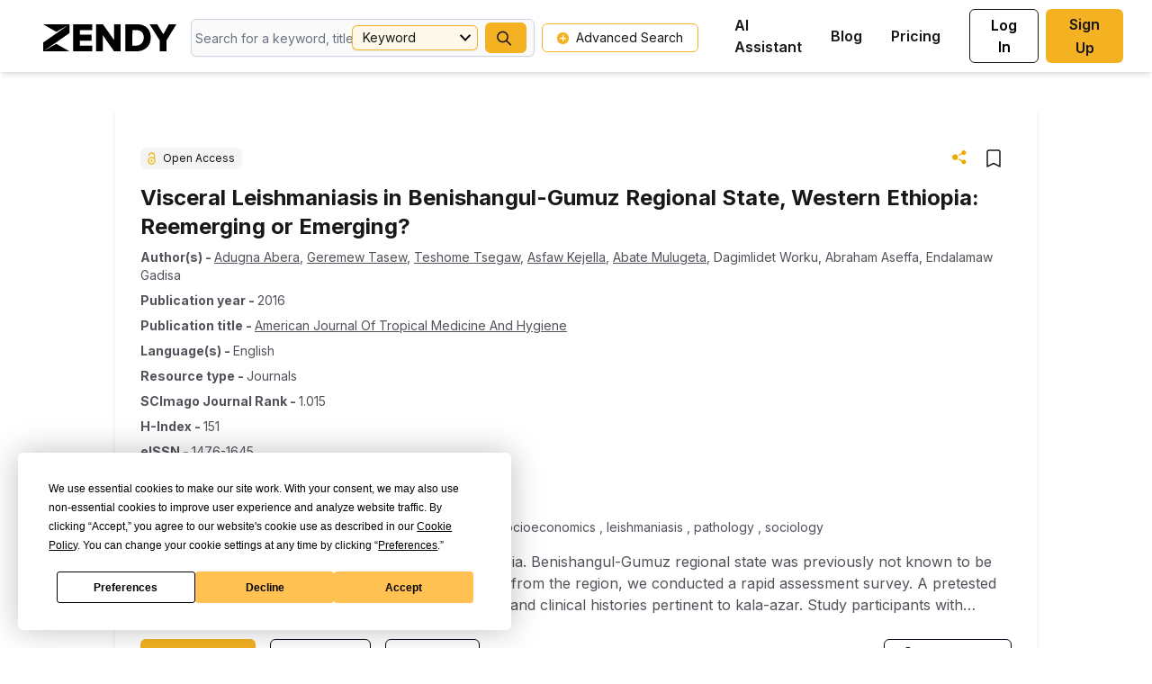

--- FILE ---
content_type: text/html; charset=utf-8
request_url: https://zendy.io/title/10.4269%2Fajtmh.15-0738
body_size: 21218
content:
<!DOCTYPE html><html lang="en"><head><meta name="viewport" content="width=device-width"/><title>Visceral Leishmaniasis in Benishangul-Gumuz Regional State, Western Ethiopia: Reemerging or Emerging? | Zendy</title><meta charSet="utf-8"/><meta property="og:site_name" content="Zendy"/><meta property="og:type" content="website"/><meta name="citation_title" content="Visceral Leishmaniasis in Benishangul-Gumuz Regional State, Western Ethiopia: Reemerging or Emerging? | Zendy"/><meta property="og:title" content="Visceral Leishmaniasis in Benishangul-Gumuz Regional State, Western Ethiopia: Reemerging or Emerging? | Zendy"/><meta name="twitter:title" content="Visceral Leishmaniasis in Benishangul-Gumuz Regional State, Western Ethiopia: Reemerging or Emerging? | Zendy"/><meta name="description" content="Kala-azar is a growing public health problem in Ethiopia. Benishangul-Gumuz regional state was previously not known to be endemic for the disease. In response to a case report from the region, we conducted a rapid assessment survey. A pretested questionnaire was used to capture sociodemographic and clinical histories pertinent to kala-azar. Study participants with complaints of fever and headache for 2 weeks or more were tested for kala-azar and malaria. All participants were screened with the leishmanin skin test and the direct agglutination test for exposure to Leishmania, defined as a positive result with either or both tests. Of 275 participants, 20 were exposed giving an overall leishmaniasis seroprevalence rate of 7.3%. Among the 20 positive individuals, 19 were farmers and nine of them reported no travel history outside their district. It appears that kala-azar is emerging in Dangur and Guba districts of Benishangul-Gumuz regional state, probably in connection with human encroachment into one or several previously out-of-reach zoonotic foci. We recommend integrated epidemiological surveys for confirmation and early containment of disease transmission in the area."/><meta property="og:description" content="Kala-azar is a growing public health problem in Ethiopia. Benishangul-Gumuz regional state was previously not known to be endemic for the disease. In response to a case report from the region, we conducted a rapid assessment survey. A pretested questionnaire was used to capture sociodemographic and clinical histories pertinent to kala-azar. Study participants with complaints of fever and headache for 2 weeks or more were tested for kala-azar and malaria. All participants were screened with the leishmanin skin test and the direct agglutination test for exposure to Leishmania, defined as a positive result with either or both tests. Of 275 participants, 20 were exposed giving an overall leishmaniasis seroprevalence rate of 7.3%. Among the 20 positive individuals, 19 were farmers and nine of them reported no travel history outside their district. It appears that kala-azar is emerging in Dangur and Guba districts of Benishangul-Gumuz regional state, probably in connection with human encroachment into one or several previously out-of-reach zoonotic foci. We recommend integrated epidemiological surveys for confirmation and early containment of disease transmission in the area."/><meta name="twitter:description" content="Kala-azar is a growing public health problem in Ethiopia. Benishangul-Gumuz regional state was previously not known to be endemic for the disease. In response to a case report from the region, we conducted a rapid assessment survey. A pretested questionnaire was used to capture sociodemographic and clinical histories pertinent to kala-azar. Study participants with complaints of fever and headache for 2 weeks or more were tested for kala-azar and malaria. All participants were screened with the leishmanin skin test and the direct agglutination test for exposure to Leishmania, defined as a positive result with either or both tests. Of 275 participants, 20 were exposed giving an overall leishmaniasis seroprevalence rate of 7.3%. Among the 20 positive individuals, 19 were farmers and nine of them reported no travel history outside their district. It appears that kala-azar is emerging in Dangur and Guba districts of Benishangul-Gumuz regional state, probably in connection with human encroachment into one or several previously out-of-reach zoonotic foci. We recommend integrated epidemiological surveys for confirmation and early containment of disease transmission in the area."/><meta name="citation_author" content="Adugna Abera | Zendy"/><meta name="citation_author" content="Geremew Tasew | Zendy"/><meta name="citation_author" content="Teshome Tsegaw | Zendy"/><meta name="citation_author" content="Asfaw Kejella | Zendy"/><meta name="citation_author" content="Abate Mulugeta | Zendy"/><meta name="citation_author" content="Dagimlidet Worku | Zendy"/><meta name="citation_author" content="Abraham Aseffa | Zendy"/><meta name="citation_author" content="Endalamaw Gadisa | Zendy"/><meta name="citation_publication_date" content="2016/03/05 | Zendy"/><meta name="citation_journal_title" content="american journal of tropical medicine and hygiene | Zendy"/><meta name="citation_volume" content="95 | Zendy"/><meta property="twitter:image" content="https://s3.eu-central-1.amazonaws.com/cdn.zendy.io/images/zendy-logo-og-tags.jpg"/><meta property="og:image" content="https://s3.eu-central-1.amazonaws.com/cdn.zendy.io/images/zendy-logo-og-tags.jpg"/><meta property="og:image:width" content="200"/><meta property="og:image:height" content="200"/><meta name="next-head-count" content="26"/><link rel="icon" type="image/x-icon" href="/favicon.ico"/><meta name="viewport" content="width=device-width, initial-scale=1, maximum-scale=1, user-scalable=no"/><meta name="google-site-verification" content="jaS1o_MBS54Vlwk3rDKvcjax0h_X2SIdbQqPE0BXGOI"/><link rel="preconnect" href="https://fonts.gstatic.com" crossorigin /><link rel="preload" href="/_next/static/media/e4af272ccee01ff0-s.p.woff2" as="font" type="font/woff2" crossorigin="anonymous" data-next-font="size-adjust"/><link rel="preload" href="/_next/static/css/f6f7ff79305026f6.css" as="style"/><link rel="stylesheet" href="/_next/static/css/f6f7ff79305026f6.css" data-n-g=""/><link rel="preload" href="/_next/static/css/9291fda833a21be3.css" as="style"/><link rel="stylesheet" href="/_next/static/css/9291fda833a21be3.css" data-n-p=""/><noscript data-n-css=""></noscript><script defer="" nomodule="" src="/_next/static/chunks/polyfills-c67a75d1b6f99dc8.js"></script><script src="https://cdnjs.cloudflare.com/polyfill/v3/polyfill.min.js?features=Intl,Intl.Locale,Intl.DateTimeFormat,Intl.DateTimeFormat.~locale.en,Intl.NumberFormat,Intl.NumberFormat.~locale.en,Intl.PluralRules,Intl.PluralRules.~locale.en,Intl.RelativeTimeFormat,Intl.RelativeTimeFormat.~locale.en,Intl.ListFormat,Intl.ListFormat.~locale.en" defer="" data-nscript="beforeInteractive"></script><script src="/_next/static/chunks/webpack-fa37f250cf86e1ba.js" defer=""></script><script src="/_next/static/chunks/framework-ce84985cd166733a.js" defer=""></script><script src="/_next/static/chunks/main-d7c5836abc816bb6.js" defer=""></script><script src="/_next/static/chunks/pages/_app-519a3279c6f03bc1.js" defer=""></script><script src="/_next/static/chunks/75fc9c18-db3c4f17dd04e867.js" defer=""></script><script src="/_next/static/chunks/175675d1-5848cf42c521cb33.js" defer=""></script><script src="/_next/static/chunks/7914-7730ae49a784d5b6.js" defer=""></script><script src="/_next/static/chunks/2043-1fd9b3c0e7fe854c.js" defer=""></script><script src="/_next/static/chunks/9920-3fd16cbc4fb1e89f.js" defer=""></script><script src="/_next/static/chunks/7193-fcbd39208cf8befa.js" defer=""></script><script src="/_next/static/chunks/5432-f8a0fcd0a4155dc8.js" defer=""></script><script src="/_next/static/chunks/6249-431acf9d951c3b26.js" defer=""></script><script src="/_next/static/chunks/4300-beef6a4510aa30e5.js" defer=""></script><script src="/_next/static/chunks/3161-15bfc1ef237f88bb.js" defer=""></script><script src="/_next/static/chunks/pages/title/%5B...permanentLinkId%5D-75f4d395b452696e.js" defer=""></script><script src="/_next/static/q4UPTcGoEg9KUbU8J6aUV/_buildManifest.js" defer=""></script><script src="/_next/static/q4UPTcGoEg9KUbU8J6aUV/_ssgManifest.js" defer=""></script><style data-href="https://fonts.googleapis.com/css2?family=Inter:wght@100;200;300;400;500;600;700;800;900&display=swap">@font-face{font-family:'Inter';font-style:normal;font-weight:100;font-display:swap;src:url(https://fonts.gstatic.com/l/font?kit=UcCO3FwrK3iLTeHuS_nVMrMxCp50SjIw2boKoduKmMEVuLyeMZs&skey=c491285d6722e4fa&v=v20) format('woff')}@font-face{font-family:'Inter';font-style:normal;font-weight:200;font-display:swap;src:url(https://fonts.gstatic.com/l/font?kit=UcCO3FwrK3iLTeHuS_nVMrMxCp50SjIw2boKoduKmMEVuDyfMZs&skey=c491285d6722e4fa&v=v20) format('woff')}@font-face{font-family:'Inter';font-style:normal;font-weight:300;font-display:swap;src:url(https://fonts.gstatic.com/l/font?kit=UcCO3FwrK3iLTeHuS_nVMrMxCp50SjIw2boKoduKmMEVuOKfMZs&skey=c491285d6722e4fa&v=v20) format('woff')}@font-face{font-family:'Inter';font-style:normal;font-weight:400;font-display:swap;src:url(https://fonts.gstatic.com/l/font?kit=UcCO3FwrK3iLTeHuS_nVMrMxCp50SjIw2boKoduKmMEVuLyfMZs&skey=c491285d6722e4fa&v=v20) format('woff')}@font-face{font-family:'Inter';font-style:normal;font-weight:500;font-display:swap;src:url(https://fonts.gstatic.com/l/font?kit=UcCO3FwrK3iLTeHuS_nVMrMxCp50SjIw2boKoduKmMEVuI6fMZs&skey=c491285d6722e4fa&v=v20) format('woff')}@font-face{font-family:'Inter';font-style:normal;font-weight:600;font-display:swap;src:url(https://fonts.gstatic.com/l/font?kit=UcCO3FwrK3iLTeHuS_nVMrMxCp50SjIw2boKoduKmMEVuGKYMZs&skey=c491285d6722e4fa&v=v20) format('woff')}@font-face{font-family:'Inter';font-style:normal;font-weight:700;font-display:swap;src:url(https://fonts.gstatic.com/l/font?kit=UcCO3FwrK3iLTeHuS_nVMrMxCp50SjIw2boKoduKmMEVuFuYMZs&skey=c491285d6722e4fa&v=v20) format('woff')}@font-face{font-family:'Inter';font-style:normal;font-weight:800;font-display:swap;src:url(https://fonts.gstatic.com/l/font?kit=UcCO3FwrK3iLTeHuS_nVMrMxCp50SjIw2boKoduKmMEVuDyYMZs&skey=c491285d6722e4fa&v=v20) format('woff')}@font-face{font-family:'Inter';font-style:normal;font-weight:900;font-display:swap;src:url(https://fonts.gstatic.com/l/font?kit=UcCO3FwrK3iLTeHuS_nVMrMxCp50SjIw2boKoduKmMEVuBWYMZs&skey=c491285d6722e4fa&v=v20) format('woff')}@font-face{font-family:'Inter';font-style:normal;font-weight:100;font-display:swap;src:url(https://fonts.gstatic.com/s/inter/v20/UcC73FwrK3iLTeHuS_nVMrMxCp50SjIa2JL7W0Q5n-wU.woff2) format('woff2');unicode-range:U+0460-052F,U+1C80-1C8A,U+20B4,U+2DE0-2DFF,U+A640-A69F,U+FE2E-FE2F}@font-face{font-family:'Inter';font-style:normal;font-weight:100;font-display:swap;src:url(https://fonts.gstatic.com/s/inter/v20/UcC73FwrK3iLTeHuS_nVMrMxCp50SjIa0ZL7W0Q5n-wU.woff2) format('woff2');unicode-range:U+0301,U+0400-045F,U+0490-0491,U+04B0-04B1,U+2116}@font-face{font-family:'Inter';font-style:normal;font-weight:100;font-display:swap;src:url(https://fonts.gstatic.com/s/inter/v20/UcC73FwrK3iLTeHuS_nVMrMxCp50SjIa2ZL7W0Q5n-wU.woff2) format('woff2');unicode-range:U+1F00-1FFF}@font-face{font-family:'Inter';font-style:normal;font-weight:100;font-display:swap;src:url(https://fonts.gstatic.com/s/inter/v20/UcC73FwrK3iLTeHuS_nVMrMxCp50SjIa1pL7W0Q5n-wU.woff2) format('woff2');unicode-range:U+0370-0377,U+037A-037F,U+0384-038A,U+038C,U+038E-03A1,U+03A3-03FF}@font-face{font-family:'Inter';font-style:normal;font-weight:100;font-display:swap;src:url(https://fonts.gstatic.com/s/inter/v20/UcC73FwrK3iLTeHuS_nVMrMxCp50SjIa2pL7W0Q5n-wU.woff2) format('woff2');unicode-range:U+0102-0103,U+0110-0111,U+0128-0129,U+0168-0169,U+01A0-01A1,U+01AF-01B0,U+0300-0301,U+0303-0304,U+0308-0309,U+0323,U+0329,U+1EA0-1EF9,U+20AB}@font-face{font-family:'Inter';font-style:normal;font-weight:100;font-display:swap;src:url(https://fonts.gstatic.com/s/inter/v20/UcC73FwrK3iLTeHuS_nVMrMxCp50SjIa25L7W0Q5n-wU.woff2) format('woff2');unicode-range:U+0100-02BA,U+02BD-02C5,U+02C7-02CC,U+02CE-02D7,U+02DD-02FF,U+0304,U+0308,U+0329,U+1D00-1DBF,U+1E00-1E9F,U+1EF2-1EFF,U+2020,U+20A0-20AB,U+20AD-20C0,U+2113,U+2C60-2C7F,U+A720-A7FF}@font-face{font-family:'Inter';font-style:normal;font-weight:100;font-display:swap;src:url(https://fonts.gstatic.com/s/inter/v20/UcC73FwrK3iLTeHuS_nVMrMxCp50SjIa1ZL7W0Q5nw.woff2) format('woff2');unicode-range:U+0000-00FF,U+0131,U+0152-0153,U+02BB-02BC,U+02C6,U+02DA,U+02DC,U+0304,U+0308,U+0329,U+2000-206F,U+20AC,U+2122,U+2191,U+2193,U+2212,U+2215,U+FEFF,U+FFFD}@font-face{font-family:'Inter';font-style:normal;font-weight:200;font-display:swap;src:url(https://fonts.gstatic.com/s/inter/v20/UcC73FwrK3iLTeHuS_nVMrMxCp50SjIa2JL7W0Q5n-wU.woff2) format('woff2');unicode-range:U+0460-052F,U+1C80-1C8A,U+20B4,U+2DE0-2DFF,U+A640-A69F,U+FE2E-FE2F}@font-face{font-family:'Inter';font-style:normal;font-weight:200;font-display:swap;src:url(https://fonts.gstatic.com/s/inter/v20/UcC73FwrK3iLTeHuS_nVMrMxCp50SjIa0ZL7W0Q5n-wU.woff2) format('woff2');unicode-range:U+0301,U+0400-045F,U+0490-0491,U+04B0-04B1,U+2116}@font-face{font-family:'Inter';font-style:normal;font-weight:200;font-display:swap;src:url(https://fonts.gstatic.com/s/inter/v20/UcC73FwrK3iLTeHuS_nVMrMxCp50SjIa2ZL7W0Q5n-wU.woff2) format('woff2');unicode-range:U+1F00-1FFF}@font-face{font-family:'Inter';font-style:normal;font-weight:200;font-display:swap;src:url(https://fonts.gstatic.com/s/inter/v20/UcC73FwrK3iLTeHuS_nVMrMxCp50SjIa1pL7W0Q5n-wU.woff2) format('woff2');unicode-range:U+0370-0377,U+037A-037F,U+0384-038A,U+038C,U+038E-03A1,U+03A3-03FF}@font-face{font-family:'Inter';font-style:normal;font-weight:200;font-display:swap;src:url(https://fonts.gstatic.com/s/inter/v20/UcC73FwrK3iLTeHuS_nVMrMxCp50SjIa2pL7W0Q5n-wU.woff2) format('woff2');unicode-range:U+0102-0103,U+0110-0111,U+0128-0129,U+0168-0169,U+01A0-01A1,U+01AF-01B0,U+0300-0301,U+0303-0304,U+0308-0309,U+0323,U+0329,U+1EA0-1EF9,U+20AB}@font-face{font-family:'Inter';font-style:normal;font-weight:200;font-display:swap;src:url(https://fonts.gstatic.com/s/inter/v20/UcC73FwrK3iLTeHuS_nVMrMxCp50SjIa25L7W0Q5n-wU.woff2) format('woff2');unicode-range:U+0100-02BA,U+02BD-02C5,U+02C7-02CC,U+02CE-02D7,U+02DD-02FF,U+0304,U+0308,U+0329,U+1D00-1DBF,U+1E00-1E9F,U+1EF2-1EFF,U+2020,U+20A0-20AB,U+20AD-20C0,U+2113,U+2C60-2C7F,U+A720-A7FF}@font-face{font-family:'Inter';font-style:normal;font-weight:200;font-display:swap;src:url(https://fonts.gstatic.com/s/inter/v20/UcC73FwrK3iLTeHuS_nVMrMxCp50SjIa1ZL7W0Q5nw.woff2) format('woff2');unicode-range:U+0000-00FF,U+0131,U+0152-0153,U+02BB-02BC,U+02C6,U+02DA,U+02DC,U+0304,U+0308,U+0329,U+2000-206F,U+20AC,U+2122,U+2191,U+2193,U+2212,U+2215,U+FEFF,U+FFFD}@font-face{font-family:'Inter';font-style:normal;font-weight:300;font-display:swap;src:url(https://fonts.gstatic.com/s/inter/v20/UcC73FwrK3iLTeHuS_nVMrMxCp50SjIa2JL7W0Q5n-wU.woff2) format('woff2');unicode-range:U+0460-052F,U+1C80-1C8A,U+20B4,U+2DE0-2DFF,U+A640-A69F,U+FE2E-FE2F}@font-face{font-family:'Inter';font-style:normal;font-weight:300;font-display:swap;src:url(https://fonts.gstatic.com/s/inter/v20/UcC73FwrK3iLTeHuS_nVMrMxCp50SjIa0ZL7W0Q5n-wU.woff2) format('woff2');unicode-range:U+0301,U+0400-045F,U+0490-0491,U+04B0-04B1,U+2116}@font-face{font-family:'Inter';font-style:normal;font-weight:300;font-display:swap;src:url(https://fonts.gstatic.com/s/inter/v20/UcC73FwrK3iLTeHuS_nVMrMxCp50SjIa2ZL7W0Q5n-wU.woff2) format('woff2');unicode-range:U+1F00-1FFF}@font-face{font-family:'Inter';font-style:normal;font-weight:300;font-display:swap;src:url(https://fonts.gstatic.com/s/inter/v20/UcC73FwrK3iLTeHuS_nVMrMxCp50SjIa1pL7W0Q5n-wU.woff2) format('woff2');unicode-range:U+0370-0377,U+037A-037F,U+0384-038A,U+038C,U+038E-03A1,U+03A3-03FF}@font-face{font-family:'Inter';font-style:normal;font-weight:300;font-display:swap;src:url(https://fonts.gstatic.com/s/inter/v20/UcC73FwrK3iLTeHuS_nVMrMxCp50SjIa2pL7W0Q5n-wU.woff2) format('woff2');unicode-range:U+0102-0103,U+0110-0111,U+0128-0129,U+0168-0169,U+01A0-01A1,U+01AF-01B0,U+0300-0301,U+0303-0304,U+0308-0309,U+0323,U+0329,U+1EA0-1EF9,U+20AB}@font-face{font-family:'Inter';font-style:normal;font-weight:300;font-display:swap;src:url(https://fonts.gstatic.com/s/inter/v20/UcC73FwrK3iLTeHuS_nVMrMxCp50SjIa25L7W0Q5n-wU.woff2) format('woff2');unicode-range:U+0100-02BA,U+02BD-02C5,U+02C7-02CC,U+02CE-02D7,U+02DD-02FF,U+0304,U+0308,U+0329,U+1D00-1DBF,U+1E00-1E9F,U+1EF2-1EFF,U+2020,U+20A0-20AB,U+20AD-20C0,U+2113,U+2C60-2C7F,U+A720-A7FF}@font-face{font-family:'Inter';font-style:normal;font-weight:300;font-display:swap;src:url(https://fonts.gstatic.com/s/inter/v20/UcC73FwrK3iLTeHuS_nVMrMxCp50SjIa1ZL7W0Q5nw.woff2) format('woff2');unicode-range:U+0000-00FF,U+0131,U+0152-0153,U+02BB-02BC,U+02C6,U+02DA,U+02DC,U+0304,U+0308,U+0329,U+2000-206F,U+20AC,U+2122,U+2191,U+2193,U+2212,U+2215,U+FEFF,U+FFFD}@font-face{font-family:'Inter';font-style:normal;font-weight:400;font-display:swap;src:url(https://fonts.gstatic.com/s/inter/v20/UcC73FwrK3iLTeHuS_nVMrMxCp50SjIa2JL7W0Q5n-wU.woff2) format('woff2');unicode-range:U+0460-052F,U+1C80-1C8A,U+20B4,U+2DE0-2DFF,U+A640-A69F,U+FE2E-FE2F}@font-face{font-family:'Inter';font-style:normal;font-weight:400;font-display:swap;src:url(https://fonts.gstatic.com/s/inter/v20/UcC73FwrK3iLTeHuS_nVMrMxCp50SjIa0ZL7W0Q5n-wU.woff2) format('woff2');unicode-range:U+0301,U+0400-045F,U+0490-0491,U+04B0-04B1,U+2116}@font-face{font-family:'Inter';font-style:normal;font-weight:400;font-display:swap;src:url(https://fonts.gstatic.com/s/inter/v20/UcC73FwrK3iLTeHuS_nVMrMxCp50SjIa2ZL7W0Q5n-wU.woff2) format('woff2');unicode-range:U+1F00-1FFF}@font-face{font-family:'Inter';font-style:normal;font-weight:400;font-display:swap;src:url(https://fonts.gstatic.com/s/inter/v20/UcC73FwrK3iLTeHuS_nVMrMxCp50SjIa1pL7W0Q5n-wU.woff2) format('woff2');unicode-range:U+0370-0377,U+037A-037F,U+0384-038A,U+038C,U+038E-03A1,U+03A3-03FF}@font-face{font-family:'Inter';font-style:normal;font-weight:400;font-display:swap;src:url(https://fonts.gstatic.com/s/inter/v20/UcC73FwrK3iLTeHuS_nVMrMxCp50SjIa2pL7W0Q5n-wU.woff2) format('woff2');unicode-range:U+0102-0103,U+0110-0111,U+0128-0129,U+0168-0169,U+01A0-01A1,U+01AF-01B0,U+0300-0301,U+0303-0304,U+0308-0309,U+0323,U+0329,U+1EA0-1EF9,U+20AB}@font-face{font-family:'Inter';font-style:normal;font-weight:400;font-display:swap;src:url(https://fonts.gstatic.com/s/inter/v20/UcC73FwrK3iLTeHuS_nVMrMxCp50SjIa25L7W0Q5n-wU.woff2) format('woff2');unicode-range:U+0100-02BA,U+02BD-02C5,U+02C7-02CC,U+02CE-02D7,U+02DD-02FF,U+0304,U+0308,U+0329,U+1D00-1DBF,U+1E00-1E9F,U+1EF2-1EFF,U+2020,U+20A0-20AB,U+20AD-20C0,U+2113,U+2C60-2C7F,U+A720-A7FF}@font-face{font-family:'Inter';font-style:normal;font-weight:400;font-display:swap;src:url(https://fonts.gstatic.com/s/inter/v20/UcC73FwrK3iLTeHuS_nVMrMxCp50SjIa1ZL7W0Q5nw.woff2) format('woff2');unicode-range:U+0000-00FF,U+0131,U+0152-0153,U+02BB-02BC,U+02C6,U+02DA,U+02DC,U+0304,U+0308,U+0329,U+2000-206F,U+20AC,U+2122,U+2191,U+2193,U+2212,U+2215,U+FEFF,U+FFFD}@font-face{font-family:'Inter';font-style:normal;font-weight:500;font-display:swap;src:url(https://fonts.gstatic.com/s/inter/v20/UcC73FwrK3iLTeHuS_nVMrMxCp50SjIa2JL7W0Q5n-wU.woff2) format('woff2');unicode-range:U+0460-052F,U+1C80-1C8A,U+20B4,U+2DE0-2DFF,U+A640-A69F,U+FE2E-FE2F}@font-face{font-family:'Inter';font-style:normal;font-weight:500;font-display:swap;src:url(https://fonts.gstatic.com/s/inter/v20/UcC73FwrK3iLTeHuS_nVMrMxCp50SjIa0ZL7W0Q5n-wU.woff2) format('woff2');unicode-range:U+0301,U+0400-045F,U+0490-0491,U+04B0-04B1,U+2116}@font-face{font-family:'Inter';font-style:normal;font-weight:500;font-display:swap;src:url(https://fonts.gstatic.com/s/inter/v20/UcC73FwrK3iLTeHuS_nVMrMxCp50SjIa2ZL7W0Q5n-wU.woff2) format('woff2');unicode-range:U+1F00-1FFF}@font-face{font-family:'Inter';font-style:normal;font-weight:500;font-display:swap;src:url(https://fonts.gstatic.com/s/inter/v20/UcC73FwrK3iLTeHuS_nVMrMxCp50SjIa1pL7W0Q5n-wU.woff2) format('woff2');unicode-range:U+0370-0377,U+037A-037F,U+0384-038A,U+038C,U+038E-03A1,U+03A3-03FF}@font-face{font-family:'Inter';font-style:normal;font-weight:500;font-display:swap;src:url(https://fonts.gstatic.com/s/inter/v20/UcC73FwrK3iLTeHuS_nVMrMxCp50SjIa2pL7W0Q5n-wU.woff2) format('woff2');unicode-range:U+0102-0103,U+0110-0111,U+0128-0129,U+0168-0169,U+01A0-01A1,U+01AF-01B0,U+0300-0301,U+0303-0304,U+0308-0309,U+0323,U+0329,U+1EA0-1EF9,U+20AB}@font-face{font-family:'Inter';font-style:normal;font-weight:500;font-display:swap;src:url(https://fonts.gstatic.com/s/inter/v20/UcC73FwrK3iLTeHuS_nVMrMxCp50SjIa25L7W0Q5n-wU.woff2) format('woff2');unicode-range:U+0100-02BA,U+02BD-02C5,U+02C7-02CC,U+02CE-02D7,U+02DD-02FF,U+0304,U+0308,U+0329,U+1D00-1DBF,U+1E00-1E9F,U+1EF2-1EFF,U+2020,U+20A0-20AB,U+20AD-20C0,U+2113,U+2C60-2C7F,U+A720-A7FF}@font-face{font-family:'Inter';font-style:normal;font-weight:500;font-display:swap;src:url(https://fonts.gstatic.com/s/inter/v20/UcC73FwrK3iLTeHuS_nVMrMxCp50SjIa1ZL7W0Q5nw.woff2) format('woff2');unicode-range:U+0000-00FF,U+0131,U+0152-0153,U+02BB-02BC,U+02C6,U+02DA,U+02DC,U+0304,U+0308,U+0329,U+2000-206F,U+20AC,U+2122,U+2191,U+2193,U+2212,U+2215,U+FEFF,U+FFFD}@font-face{font-family:'Inter';font-style:normal;font-weight:600;font-display:swap;src:url(https://fonts.gstatic.com/s/inter/v20/UcC73FwrK3iLTeHuS_nVMrMxCp50SjIa2JL7W0Q5n-wU.woff2) format('woff2');unicode-range:U+0460-052F,U+1C80-1C8A,U+20B4,U+2DE0-2DFF,U+A640-A69F,U+FE2E-FE2F}@font-face{font-family:'Inter';font-style:normal;font-weight:600;font-display:swap;src:url(https://fonts.gstatic.com/s/inter/v20/UcC73FwrK3iLTeHuS_nVMrMxCp50SjIa0ZL7W0Q5n-wU.woff2) format('woff2');unicode-range:U+0301,U+0400-045F,U+0490-0491,U+04B0-04B1,U+2116}@font-face{font-family:'Inter';font-style:normal;font-weight:600;font-display:swap;src:url(https://fonts.gstatic.com/s/inter/v20/UcC73FwrK3iLTeHuS_nVMrMxCp50SjIa2ZL7W0Q5n-wU.woff2) format('woff2');unicode-range:U+1F00-1FFF}@font-face{font-family:'Inter';font-style:normal;font-weight:600;font-display:swap;src:url(https://fonts.gstatic.com/s/inter/v20/UcC73FwrK3iLTeHuS_nVMrMxCp50SjIa1pL7W0Q5n-wU.woff2) format('woff2');unicode-range:U+0370-0377,U+037A-037F,U+0384-038A,U+038C,U+038E-03A1,U+03A3-03FF}@font-face{font-family:'Inter';font-style:normal;font-weight:600;font-display:swap;src:url(https://fonts.gstatic.com/s/inter/v20/UcC73FwrK3iLTeHuS_nVMrMxCp50SjIa2pL7W0Q5n-wU.woff2) format('woff2');unicode-range:U+0102-0103,U+0110-0111,U+0128-0129,U+0168-0169,U+01A0-01A1,U+01AF-01B0,U+0300-0301,U+0303-0304,U+0308-0309,U+0323,U+0329,U+1EA0-1EF9,U+20AB}@font-face{font-family:'Inter';font-style:normal;font-weight:600;font-display:swap;src:url(https://fonts.gstatic.com/s/inter/v20/UcC73FwrK3iLTeHuS_nVMrMxCp50SjIa25L7W0Q5n-wU.woff2) format('woff2');unicode-range:U+0100-02BA,U+02BD-02C5,U+02C7-02CC,U+02CE-02D7,U+02DD-02FF,U+0304,U+0308,U+0329,U+1D00-1DBF,U+1E00-1E9F,U+1EF2-1EFF,U+2020,U+20A0-20AB,U+20AD-20C0,U+2113,U+2C60-2C7F,U+A720-A7FF}@font-face{font-family:'Inter';font-style:normal;font-weight:600;font-display:swap;src:url(https://fonts.gstatic.com/s/inter/v20/UcC73FwrK3iLTeHuS_nVMrMxCp50SjIa1ZL7W0Q5nw.woff2) format('woff2');unicode-range:U+0000-00FF,U+0131,U+0152-0153,U+02BB-02BC,U+02C6,U+02DA,U+02DC,U+0304,U+0308,U+0329,U+2000-206F,U+20AC,U+2122,U+2191,U+2193,U+2212,U+2215,U+FEFF,U+FFFD}@font-face{font-family:'Inter';font-style:normal;font-weight:700;font-display:swap;src:url(https://fonts.gstatic.com/s/inter/v20/UcC73FwrK3iLTeHuS_nVMrMxCp50SjIa2JL7W0Q5n-wU.woff2) format('woff2');unicode-range:U+0460-052F,U+1C80-1C8A,U+20B4,U+2DE0-2DFF,U+A640-A69F,U+FE2E-FE2F}@font-face{font-family:'Inter';font-style:normal;font-weight:700;font-display:swap;src:url(https://fonts.gstatic.com/s/inter/v20/UcC73FwrK3iLTeHuS_nVMrMxCp50SjIa0ZL7W0Q5n-wU.woff2) format('woff2');unicode-range:U+0301,U+0400-045F,U+0490-0491,U+04B0-04B1,U+2116}@font-face{font-family:'Inter';font-style:normal;font-weight:700;font-display:swap;src:url(https://fonts.gstatic.com/s/inter/v20/UcC73FwrK3iLTeHuS_nVMrMxCp50SjIa2ZL7W0Q5n-wU.woff2) format('woff2');unicode-range:U+1F00-1FFF}@font-face{font-family:'Inter';font-style:normal;font-weight:700;font-display:swap;src:url(https://fonts.gstatic.com/s/inter/v20/UcC73FwrK3iLTeHuS_nVMrMxCp50SjIa1pL7W0Q5n-wU.woff2) format('woff2');unicode-range:U+0370-0377,U+037A-037F,U+0384-038A,U+038C,U+038E-03A1,U+03A3-03FF}@font-face{font-family:'Inter';font-style:normal;font-weight:700;font-display:swap;src:url(https://fonts.gstatic.com/s/inter/v20/UcC73FwrK3iLTeHuS_nVMrMxCp50SjIa2pL7W0Q5n-wU.woff2) format('woff2');unicode-range:U+0102-0103,U+0110-0111,U+0128-0129,U+0168-0169,U+01A0-01A1,U+01AF-01B0,U+0300-0301,U+0303-0304,U+0308-0309,U+0323,U+0329,U+1EA0-1EF9,U+20AB}@font-face{font-family:'Inter';font-style:normal;font-weight:700;font-display:swap;src:url(https://fonts.gstatic.com/s/inter/v20/UcC73FwrK3iLTeHuS_nVMrMxCp50SjIa25L7W0Q5n-wU.woff2) format('woff2');unicode-range:U+0100-02BA,U+02BD-02C5,U+02C7-02CC,U+02CE-02D7,U+02DD-02FF,U+0304,U+0308,U+0329,U+1D00-1DBF,U+1E00-1E9F,U+1EF2-1EFF,U+2020,U+20A0-20AB,U+20AD-20C0,U+2113,U+2C60-2C7F,U+A720-A7FF}@font-face{font-family:'Inter';font-style:normal;font-weight:700;font-display:swap;src:url(https://fonts.gstatic.com/s/inter/v20/UcC73FwrK3iLTeHuS_nVMrMxCp50SjIa1ZL7W0Q5nw.woff2) format('woff2');unicode-range:U+0000-00FF,U+0131,U+0152-0153,U+02BB-02BC,U+02C6,U+02DA,U+02DC,U+0304,U+0308,U+0329,U+2000-206F,U+20AC,U+2122,U+2191,U+2193,U+2212,U+2215,U+FEFF,U+FFFD}@font-face{font-family:'Inter';font-style:normal;font-weight:800;font-display:swap;src:url(https://fonts.gstatic.com/s/inter/v20/UcC73FwrK3iLTeHuS_nVMrMxCp50SjIa2JL7W0Q5n-wU.woff2) format('woff2');unicode-range:U+0460-052F,U+1C80-1C8A,U+20B4,U+2DE0-2DFF,U+A640-A69F,U+FE2E-FE2F}@font-face{font-family:'Inter';font-style:normal;font-weight:800;font-display:swap;src:url(https://fonts.gstatic.com/s/inter/v20/UcC73FwrK3iLTeHuS_nVMrMxCp50SjIa0ZL7W0Q5n-wU.woff2) format('woff2');unicode-range:U+0301,U+0400-045F,U+0490-0491,U+04B0-04B1,U+2116}@font-face{font-family:'Inter';font-style:normal;font-weight:800;font-display:swap;src:url(https://fonts.gstatic.com/s/inter/v20/UcC73FwrK3iLTeHuS_nVMrMxCp50SjIa2ZL7W0Q5n-wU.woff2) format('woff2');unicode-range:U+1F00-1FFF}@font-face{font-family:'Inter';font-style:normal;font-weight:800;font-display:swap;src:url(https://fonts.gstatic.com/s/inter/v20/UcC73FwrK3iLTeHuS_nVMrMxCp50SjIa1pL7W0Q5n-wU.woff2) format('woff2');unicode-range:U+0370-0377,U+037A-037F,U+0384-038A,U+038C,U+038E-03A1,U+03A3-03FF}@font-face{font-family:'Inter';font-style:normal;font-weight:800;font-display:swap;src:url(https://fonts.gstatic.com/s/inter/v20/UcC73FwrK3iLTeHuS_nVMrMxCp50SjIa2pL7W0Q5n-wU.woff2) format('woff2');unicode-range:U+0102-0103,U+0110-0111,U+0128-0129,U+0168-0169,U+01A0-01A1,U+01AF-01B0,U+0300-0301,U+0303-0304,U+0308-0309,U+0323,U+0329,U+1EA0-1EF9,U+20AB}@font-face{font-family:'Inter';font-style:normal;font-weight:800;font-display:swap;src:url(https://fonts.gstatic.com/s/inter/v20/UcC73FwrK3iLTeHuS_nVMrMxCp50SjIa25L7W0Q5n-wU.woff2) format('woff2');unicode-range:U+0100-02BA,U+02BD-02C5,U+02C7-02CC,U+02CE-02D7,U+02DD-02FF,U+0304,U+0308,U+0329,U+1D00-1DBF,U+1E00-1E9F,U+1EF2-1EFF,U+2020,U+20A0-20AB,U+20AD-20C0,U+2113,U+2C60-2C7F,U+A720-A7FF}@font-face{font-family:'Inter';font-style:normal;font-weight:800;font-display:swap;src:url(https://fonts.gstatic.com/s/inter/v20/UcC73FwrK3iLTeHuS_nVMrMxCp50SjIa1ZL7W0Q5nw.woff2) format('woff2');unicode-range:U+0000-00FF,U+0131,U+0152-0153,U+02BB-02BC,U+02C6,U+02DA,U+02DC,U+0304,U+0308,U+0329,U+2000-206F,U+20AC,U+2122,U+2191,U+2193,U+2212,U+2215,U+FEFF,U+FFFD}@font-face{font-family:'Inter';font-style:normal;font-weight:900;font-display:swap;src:url(https://fonts.gstatic.com/s/inter/v20/UcC73FwrK3iLTeHuS_nVMrMxCp50SjIa2JL7W0Q5n-wU.woff2) format('woff2');unicode-range:U+0460-052F,U+1C80-1C8A,U+20B4,U+2DE0-2DFF,U+A640-A69F,U+FE2E-FE2F}@font-face{font-family:'Inter';font-style:normal;font-weight:900;font-display:swap;src:url(https://fonts.gstatic.com/s/inter/v20/UcC73FwrK3iLTeHuS_nVMrMxCp50SjIa0ZL7W0Q5n-wU.woff2) format('woff2');unicode-range:U+0301,U+0400-045F,U+0490-0491,U+04B0-04B1,U+2116}@font-face{font-family:'Inter';font-style:normal;font-weight:900;font-display:swap;src:url(https://fonts.gstatic.com/s/inter/v20/UcC73FwrK3iLTeHuS_nVMrMxCp50SjIa2ZL7W0Q5n-wU.woff2) format('woff2');unicode-range:U+1F00-1FFF}@font-face{font-family:'Inter';font-style:normal;font-weight:900;font-display:swap;src:url(https://fonts.gstatic.com/s/inter/v20/UcC73FwrK3iLTeHuS_nVMrMxCp50SjIa1pL7W0Q5n-wU.woff2) format('woff2');unicode-range:U+0370-0377,U+037A-037F,U+0384-038A,U+038C,U+038E-03A1,U+03A3-03FF}@font-face{font-family:'Inter';font-style:normal;font-weight:900;font-display:swap;src:url(https://fonts.gstatic.com/s/inter/v20/UcC73FwrK3iLTeHuS_nVMrMxCp50SjIa2pL7W0Q5n-wU.woff2) format('woff2');unicode-range:U+0102-0103,U+0110-0111,U+0128-0129,U+0168-0169,U+01A0-01A1,U+01AF-01B0,U+0300-0301,U+0303-0304,U+0308-0309,U+0323,U+0329,U+1EA0-1EF9,U+20AB}@font-face{font-family:'Inter';font-style:normal;font-weight:900;font-display:swap;src:url(https://fonts.gstatic.com/s/inter/v20/UcC73FwrK3iLTeHuS_nVMrMxCp50SjIa25L7W0Q5n-wU.woff2) format('woff2');unicode-range:U+0100-02BA,U+02BD-02C5,U+02C7-02CC,U+02CE-02D7,U+02DD-02FF,U+0304,U+0308,U+0329,U+1D00-1DBF,U+1E00-1E9F,U+1EF2-1EFF,U+2020,U+20A0-20AB,U+20AD-20C0,U+2113,U+2C60-2C7F,U+A720-A7FF}@font-face{font-family:'Inter';font-style:normal;font-weight:900;font-display:swap;src:url(https://fonts.gstatic.com/s/inter/v20/UcC73FwrK3iLTeHuS_nVMrMxCp50SjIa1ZL7W0Q5nw.woff2) format('woff2');unicode-range:U+0000-00FF,U+0131,U+0152-0153,U+02BB-02BC,U+02C6,U+02DA,U+02DC,U+0304,U+0308,U+0329,U+2000-206F,U+20AC,U+2122,U+2191,U+2193,U+2212,U+2215,U+FEFF,U+FFFD}</style></head><body class="font-inter"><div id="__next"><div class="__className_c3f87e"><main class="bg-white"><header class="flex w-full shadow-md px-2 py-3 xl:hidden justify-between items-center sticky bg-white top-0 z-50 h-20"><div class="flex items-center w-full md:space-x-14 mr-1 "><a data-test="header-logo" aria-label="" class="decoration-2 underline-offset-2 decoration-primary text-grey-900 text-base pointer mr-2 lg:ml-4" tabindex="0" title="" href="/"><span><img alt="z-logo" loading="lazy" width="50" height="65" decoding="async" data-nimg="1" class="max-w-1 w-8" style="color:transparent" srcSet="/images/zendy_logo.svg 1x, /images/zendy_logo.svg 2x" src="/images/zendy_logo.svg"/></span></a></div><div class="flex items-center "><div data-test="mobile_hamburger_menu_icon" tabindex="0" class=" active:bg-slate-200 ease-in duration-200 p-2 rounded-full hover:bg-white active:bg-white mt-1" role="button"><svg class=" " xmlns="http://www.w3.org/2000/svg" viewBox="0 0 23 22" width="23" height="22" aria-label="humberguer-icon"><path fill-rule="evenodd" clip-rule="evenodd" d="M22.5 9C22.7761 9 23 9.22386 23 9.5L23 11.5C23 11.7761 22.7761 12 22.5 12L0.5 12C0.223858 12 -1.16293e-07 11.7761 -1.04725e-07 11.5L-2.09451e-08 9.5C-9.37742e-09 9.22386 0.223858 9 0.5 9L22.5 9Z" fill="#26282A"></path><path fill-rule="evenodd" clip-rule="evenodd" d="M22.5 1C22.7761 1 23 1.22386 23 1.5L23 3.5C23 3.77614 22.7761 4 22.5 4L0.5 4C0.223858 4 -1.16293e-07 3.77614 -1.04725e-07 3.5L-2.09451e-08 1.5C-9.37743e-09 1.22386 0.223858 0.999999 0.5 0.999999L22.5 1Z" fill="#26282A"></path><path fill-rule="evenodd" clip-rule="evenodd" d="M22.5 17C22.7761 17 23 17.2239 23 17.5L23 19.5C23 19.7761 22.7761 20 22.5 20L0.5 20C0.223858 20 -1.16293e-07 19.7761 -1.04725e-07 19.5L-2.09451e-08 17.5C-9.37743e-09 17.2239 0.223858 17 0.5 17L22.5 17Z" fill="#26282A"></path></svg> <span></span></div></div></header><header data-test="guestHeader" class="hidden w-full shadow-md px-8 h-20 xl:flex justify-between items-center bg-white  fixed top-0 z-40"><div class="flex ml-4"><a data-test="Navlink-logo" aria-label="" class="decoration-2 underline-offset-2 decoration-primary text-grey-900 text-base pointer mt-1" tabindex="0" title="" href="/"><span><svg width="148" height="30" viewBox="0 0 148 30" fill="none" xmlns="http://www.w3.org/2000/svg" data-test="Navlink-logo-img" aria-label="Navlink-logo-img"><path d="M111.762 14.6252C111.762 21.1123 106.774 23.3371 104.28 23.6385L98.8783 23.7344L99.0742 13.4694L99.2068 6.5162H104.28C106.774 6.5162 111.762 8.13799 111.762 14.6252ZM0 0.0167674H29.1716V9.78125L0.803297 29.5401L14.5486 21.6611L29.1716 30H0V20.2202L27.9964 0.844525L14.5486 8.34034L0 0.0167674ZM33.1434 0.0167674V30H54.5944V23.6385H40.7896V18.2581H53.7614V11.5134H40.7896V6.5162H54.5944V0.0167674H33.1434ZM58.8638 0.0167674V30H66.3612V12.2032L78.7082 30H86.0569V0.0167674H78.7082V17.3537L66.3612 0.0167674H58.8638ZM91.1891 0.0167674V30H104.28C109.347 30 119.483 26.925 119.483 14.6252C119.483 2.32529 109.347 -0.238713 104.28 0.0167674H91.1891ZM118.233 0.0167674L129.48 17.8749V30H136.977V17.8749L148 0.0167674H139.625L133.451 11.0689L126.757 0.0167674H118.233Z" fill="black"></path></svg></span></a></div><div class="flex" data-test="guestheader-buttons"><div class="px-4 flex justify-center items-center relative" data-test="header-links"><a data-test="aiAssistant-link" aria-label="" class="decoration-2 underline-offset-2 decoration-primary text-grey-900 text-base pointer hover:no-underline mx-4 active:no-underline focus:no-underline text-base	font-semibold flex items-center relative" tabindex="0" title="" href="/zaia"><span class=""> AI Assistant</span></a><a data-test="link-blog" aria-label="" class="decoration-2 underline-offset-2 decoration-primary text-grey-900 text-base pointer hover:no-underline mx-4 active:no-underline focus:no-underline text-base	font-semibold" tabindex="0" title="" href="/blog/page/1"><span class="">Blog</span></a><a data-test="link-pricing" aria-label="" class="decoration-2 underline-offset-2 decoration-primary text-grey-900 text-base pointer hover:no-underline mx-4 active:no-underline focus:no-underline text-base	font-semibold" tabindex="0" title="" href="/subscribe"><span class="">Pricing</span></a></div><button title="" tabindex="0" class="flex items-center duration-200 hover:bg-slate-100 font-normal active:bg-slate-300 hover:border-transparent active:border-transparent text-base py-1 px-4 pointer rounded-md mr-2 font-semibold border border-grey-900" data-test="guestheader-submit-login" type="button">Log In</button><button title="" tabindex="0" class="flex items-center justify-center cursor-pointer duration-200 leading-relaxed font-normal text-white hover:text-slate-950 active:text-slate-950 active:shadow-sm hover:shadow-md active:shadow-sms bg-grey-600 hover:bg-grey-100 active:bg-grey-200 text-base py-1 px-4 pointer rounded-md bg-primary !text-grey-900 font-semibold" data-test="guestheader-submit-signup" type="button">Sign Up</button></div></header><div class="flex"><div><div class="bg-white shadow-md fixed xl:relative w-full bottom-0 h-[72px] border-grey-200 border-t-[1px] z-[20] flex items-center xl:hidden xl:pt-32"><div class="flex justify-around items-center w-full xl:w-fit"><a data-test="Home" aria-label="" class="decoration-2 underline-offset-2 decoration-primary text-grey-900 text-base pointer  font-normal flex flex-col items-center xl:mb-4" tabindex="0" title="" href="/"><span class="p-2 rounded"><svg class="  w-[1.25rem] h-[1.25rem]" xmlns="http://www.w3.org/2000/svg" viewBox="0 0 24 24" width="24" height="24" fill="none"><path d="M12 3L5 10V20C5 20.5523 5.44772 21 6 21H9C9.55228 21 10 20.5523 10 20V16C10 15.4477 10.4477 15 11 15H13C13.5523 15 14 15.4477 14 16V20C14 20.5523 14.4477 21 15 21H18C18.5523 21 19 20.5523 19 20V10L12 3Z" fill="white"></path><path d="M3 12L5 10M5 10L12 3L19 10M5 10V20C5 20.5523 5.44772 21 6 21H9M19 10L21 12M19 10V20C19 20.5523 18.5523 21 18 21H15M9 21C9.55228 21 10 20.5523 10 20V16C10 15.4477 10.4477 15 11 15H13C13.5523 15 14 15.4477 14 16V20C14 20.5523 14.4477 21 15 21M9 21H15" stroke="#18181B" stroke-width="2" stroke-linecap="round" stroke-linejoin="round"></path></svg></span><span class="text-[10px] text-grey-900 md:text-xs">Home</span></a><a data-test="ZAIA" aria-label="" class="decoration-2 underline-offset-2 decoration-primary text-grey-900 text-base pointer  font-normal flex flex-col items-center xl:mb-4" tabindex="0" title="" href="/zaia"><span class="p-2 rounded"><svg class="  w-[1.25rem] h-[1.25rem]" xmlns="http://www.w3.org/2000/svg" viewBox="0 0 20 20" width="20" height="20" aria-label="sparkles-icon" fill="white"><path d="M4.16667 2.5V5.83333M2.5 4.16667H5.83333M5 14.1667V17.5M3.33333 15.8333H6.66667M10.8333 2.5L12.7381 8.21429L17.5 10L12.7381 11.7857L10.8333 17.5L8.92857 11.7857L4.16667 10L8.92857 8.21429L10.8333 2.5Z" stroke="#18181B" stroke-width="1.5" stroke-linecap="round" stroke-linejoin="round"></path></svg></span><span class="text-[10px] text-grey-900 md:text-xs">ZAIA</span></a><a data-test="Blog" aria-label="" class="decoration-2 underline-offset-2 decoration-primary text-grey-900 text-base pointer  font-normal flex flex-col items-center xl:mb-4" tabindex="0" title="" href="/blog/page/1"><span class="p-2 rounded"><svg class="  w-[1.25rem] h-[1.25rem]" xmlns="http://www.w3.org/2000/svg" viewBox="0 0 20 20" width="20" height="20" aria-label="blog-icon" fill="white"><path d="M15.8333 16.6666H4.16667C3.24619 16.6666 2.5 15.9204 2.5 14.9999L2.5 4.99992C2.5 4.07944 3.24619 3.33325 4.16667 3.33325L12.5 3.33325C13.4205 3.33325 14.1667 4.07944 14.1667 4.99992V5.83325M15.8333 16.6666C14.9129 16.6666 14.1667 15.9204 14.1667 14.9999L14.1667 5.83325M15.8333 16.6666C16.7538 16.6666 17.5 15.9204 17.5 14.9999V7.49992C17.5 6.57944 16.7538 5.83325 15.8333 5.83325L14.1667 5.83325M10.8333 3.33325L7.5 3.33325M5.83333 13.3333H10.8333M5.83333 6.66659H10.8333V9.99992H5.83333V6.66659Z" stroke="#18181B" stroke-width="1.5" stroke-linecap="round" stroke-linejoin="round"></path></svg></span><span class="text-[10px] text-grey-900 md:text-xs">Blog</span></a></div></div></div><div class="flex flex-col items-center justify-between w-full  2xl:max-w-full xl:mt-20"><div class="container py-10"><div class="relative m-auto"><div class="max-w-5xl mx-auto"><div class="bg-white mb-2 shadow-md relative transition-all duration-500 ease-in" id="search-result-0" data-test="search-result-0"><div class="flex"><div class="p-4 md:p-7 w-full"><div class="flex justify-between items-center my-2 flex-row"><span class="flex items-center w-fit px-2 py-1 rounded-md bg-grey-100"><img alt="open-access-img" loading="lazy" width="9" height="15" decoding="async" data-nimg="1" class="mr-1 mix-blend-darken" style="color:transparent" srcSet="/_next/image?url=/images/open-access.png&amp;w=16&amp;q=100 1x, /_next/image?url=/images/open-access.png&amp;w=32&amp;q=100 2x" src="/_next/image?url=/images/open-access.png&amp;w=32&amp;q=100"/><span class="text-xs ml-1 text-grey-900">Open Access</span></span><div class="flex items-center"><div class="relative"><div data-test="shareIcon" tabindex="0" class=" active:bg-slate-200 ease-in duration-200 p-2 rounded-full relative z-10" role="button"><svg class=" " xmlns="http://www.w3.org/2000/svg" viewBox="0 0 28 28" width="18" height="18"><path fill="#EAAA00" d="M5 7c2.761 0 5 2.239 5 5s-2.239 5-5 5-5-2.239-5-5 2.239-5 5-5zm11.122 12.065c-.073.301-.122.611-.122.935 0 2.209 1.791 4 4 4s4-1.791 4-4-1.791-4-4-4c-1.165 0-2.204.506-2.935 1.301l-5.488-2.927c-.23.636-.549 1.229-.943 1.764l5.488 2.927zm7.878-15.065c0-2.209-1.791-4-4-4s-4 1.791-4 4c0 .324.049.634.122.935l-5.488 2.927c.395.535.713 1.127.943 1.764l5.488-2.927c.731.795 1.77 1.301 2.935 1.301 2.209 0 4-1.791 4-4z"></path></svg> <span></span></div></div><div data-test="bookmarkBtn" tabindex="0" class=" active:bg-slate-200 ease-in duration-200 p-2 rounded-full" role="button"><svg class=" " xmlns="http://www.w3.org/2000/svg" viewBox="0 0 24 24" width="24" height="24" fill="none"><path d="M5 5C5 3.89543 5.89543 3 7 3H17C18.1046 3 19 3.89543 19 5V21L12 17.5L5 21V5Z" stroke="#18181B" stroke-width="1.5" stroke-linecap="round" stroke-linejoin="round"></path></svg> <span></span></div></div></div><div class="my-2"><div class="flex flex-row"><span data-test="search-result-item-title" class="hover:text-primary hover:underline text-grey-900 font-bold cursor-pointer text-2xl" data-continuous-event-id="readTitle#page#title#tab#null#nonPremium#noRedirect#id#10.4269/ajtmh.15-0738">Visceral Leishmaniasis in Benishangul-Gumuz Regional State, Western Ethiopia: Reemerging or Emerging?</span></div></div><div><div data-test="pubAttributeAuthor" class="text-grey-600 mb-2 text-sm"><span class="font-bold">Author(s)<span> - </span></span><span class=""><div class="inline">Adugna Abera<span>, </span></div><div class="inline">Geremew Tasew<span>, </span></div><div class="inline">Teshome Tsegaw<span>, </span></div><div class="inline">Asfaw Kejella<span>, </span></div><div class="inline">Abate Mulugeta<span>, </span></div><div class="inline">Dagimlidet Worku<span>, </span></div><div class="inline">Abraham Aseffa<span>, </span></div><div class="inline">Endalamaw Gadisa</div></span></div><div data-test="pubAttributeYear" class="text-grey-600 mb-2 text-sm"><span class="font-bold">Publication year<span> - </span></span><span class="">2016</span></div><div data-test="pubAttributeTitle" class="text-grey-600 mb-2 text-sm"><span class="font-bold">Publication title<span> - </span></span><span class="capitalize"><div class="inline">american journal of tropical medicine and hygiene</div></span></div><div data-test="pubAttributeLanguage" class="text-grey-600 mb-2 text-sm"><span class="font-bold">Language(s)<span> - </span></span><span class="">English</span></div><div data-test="pubAttributeType" class="text-grey-600 mb-2 text-sm"><span class="font-bold">Resource type<span> - </span></span><span class="">Journals</span></div><div data-test="pubAttributeSjr" class="text-grey-600 mb-2 text-sm"><span class="font-bold">SCImago Journal Rank<span> - </span></span><span class="">1.015</span></div><div data-test="pubAttributeHIndex" class="text-grey-600 mb-2 text-sm"><span class="font-bold">H-Index<span> - </span></span><span class="">151</span></div><div data-test="pubAttributeeISSN" class="text-grey-600 mb-2 text-sm"><span class="font-bold">eISSN<span> - </span></span><span class="">1476-1645</span></div><div data-test="pubAttributepISSN" class="text-grey-600 mb-2 text-sm"><span class="font-bold">pISSN<span> - </span></span><span class="">0002-9637</span></div><div data-test="pubAttributeDOI" class="text-grey-600 mb-2 text-sm"><span class="font-bold">DOI<span> - </span></span><span class="">10.4269/ajtmh.15-0738</span></div><div data-test="pubAttributeSubjects" class="text-grey-600 mb-2 text-sm"><span class="font-bold">Subject(s)<span> - </span></span><span class="">visceral leishmaniasis , geography , medicine , socioeconomics , leishmaniasis , pathology , sociology</span></div></div><div class="my-4 text-base text-grey-600 break-word line-clamp-3 text-left" data-test="search-item-abstract">Kala-azar is a growing public health problem in Ethiopia. Benishangul-Gumuz regional state was previously not known to be endemic for the disease. In response to a case report from the region, we conducted a rapid assessment survey. A pretested questionnaire was used to capture sociodemographic and clinical histories pertinent to kala-azar. Study participants with complaints of fever and headache for 2 weeks or more were tested for kala-azar and malaria. All participants were screened with the leishmanin skin test and the direct agglutination test for exposure to Leishmania, defined as a positive result with either or both tests. Of 275 participants, 20 were exposed giving an overall leishmaniasis seroprevalence rate of 7.3%. Among the 20 positive individuals, 19 were farmers and nine of them reported no travel history outside their district. It appears that kala-azar is emerging in Dangur and Guba districts of Benishangul-Gumuz regional state, probably in connection with human encroachment into one or several previously out-of-reach zoonotic foci. We recommend integrated epidemiological surveys for confirmation and early containment of disease transmission in the area.</div><div class="block xl:hidden"></div><div class="flex items-center justify-between border-t border-grey-300 pt-2.5 md:border-none"><div class="w-full  flex justify-between md:w-3/4"><div class="flex justify-between md:justify-normal w-full "><button data-continuous-event-id="read#page#title#tab#null#nonPremium#redirect#id#10.4269/ajtmh.15-0738" title="" tabindex="0" class="flex items-center justify-center cursor-pointer duration-200 leading-relaxed font-normal text-white hover:text-slate-950 active:text-slate-950 active:shadow-sm hover:shadow-md active:shadow-sms bg-primary hover:bg-primary-50 active:bg-primary-100 text-base py-1 px-4 pointer rounded-md justify-center mr-4 w-auto md:w-28 lg:w-32" data-test="readLinkBtn" type="button">Read</button><button data-continuous-event-id="cite#page#title#tab#null#nonPremium#noRedirect#id#10.4269/ajtmh.15-0738" title="" tabindex="0" class="flex items-center duration-200 hover:bg-slate-100 font-normal active:bg-slate-300 hover:border-transparent active:border-transparent text-base py-1 px-4 pointer rounded-md justify-center border border-slate-950 text-grey-900 mr-4 border border-slate-950 w-auto md:w-28" data-test="citeBtn" type="button">Cite</button><button data-continuous-event-id="export#page#title#tab#null#nonPremium#noRedirect#id#10.4269/ajtmh.15-0738" title="" tabindex="0" class="flex items-center duration-200 hover:bg-slate-100 font-normal active:bg-slate-300 hover:border-transparent active:border-transparent text-base py-1 px-4 inline-flex whitespace-nowrap pointer rounded-md justify-center border border-slate-950 text-grey-900" data-test="exportBtn" type="button"><span class="mr-2"><svg class=" " xmlns="http://www.w3.org/2000/svg" viewBox="0 0 12 14" width="12" height="14"><path d="M1.7055 5.7025L1 5L6 0L11 5L10.2955 5.7025L6.5 1.9125V11H5.5V1.9125L1.7055 5.7025Z"></path><path d="M11 13V11H12V13C12 13.2652 11.8946 13.5196 11.7071 13.7071C11.5196 13.8946 11.2652 14 11 14H1C0.868767 13.9996 0.738897 13.9734 0.617811 13.9228C0.496725 13.8722 0.386794 13.7982 0.2943 13.7051C0.201807 13.612 0.128562 13.5016 0.0787513 13.3802C0.0289404 13.2588 0.00353956 13.1287 0.00399995 12.9975L0 13V11H1V13H11Z"></path></svg></span>Export</button></div></div><div class="hidden md:flex justify-between lg:ml-4"><div class="hidden md:block"><div class="flex"><button title="" tabindex="0" class="flex items-center duration-200 hover:bg-slate-100 font-normal active:bg-slate-300 hover:border-transparent active:border-transparent text-base py-1 px-4 inline-flex whitespace-nowrap pointer rounded-md justify-center border border-slate-950 text-grey-900" data-test="addToListBtn" type="button"><span class="mr-2"><svg class=" " xmlns="http://www.w3.org/2000/svg" viewBox="0 0 15 16" width="20" height="20" fill="none"><path d="M5.625 3.625H4.375C3.68464 3.625 3.125 4.18464 3.125 4.875V12.375C3.125 13.0654 3.68464 13.625 4.375 13.625H10.625C11.3154 13.625 11.875 13.0654 11.875 12.375V4.875C11.875 4.18464 11.3154 3.625 10.625 3.625H9.375M5.625 3.625C5.625 4.31536 6.18464 4.875 6.875 4.875H8.125C8.81536 4.875 9.375 4.31536 9.375 3.625M5.625 3.625C5.625 2.93464 6.18464 2.375 6.875 2.375H8.125C8.81536 2.375 9.375 2.93464 9.375 3.625M7.5 8H9.375M7.5 10.5H9.375M5.625 8H5.63125M5.625 10.5H5.63125" stroke="#18181B" stroke-width="1.5" stroke-linecap="round"></path></svg></span>Add to List</button></div></div></div></div><div class="px-2 text-center border-t-2 border-grey-200 mt-10 py-8 text-base md:text-lg"><p class="mr-1" data-test="unauthenticatedUser">The content you want is available to Zendy users.</p>Already have an account? Click <a class="underline underline-offset-2 text-primary cursor-pointer font-semibold" data-test="showLoginForm">here</a> to sign in.<div class="flex justify-center mt-2"><button title="" tabindex="0" class="flex items-center justify-center cursor-pointer duration-200 leading-relaxed font-normal text-white hover:text-slate-950 active:text-slate-950 active:shadow-sm hover:shadow-md active:shadow-sms bg-grey-600 hover:bg-grey-100 active:bg-grey-200 text-lg sm:text-xl px-6 sm:px-8 py-2 pointer rounded-md" data-test="signup-zendy-button" type="button">Sign up to Zendy</button></div><div class="text-left -mb-8 pt-10 text-xs">Having issues? You can contact us <a data-test="contact_us_link" aria-label="" class="decoration-2 underline-offset-2 decoration-primary text-primary text-base pointer text-sm underline font-semibold" tabindex="0" title="" href="https://content.zendy.io/contact-us/"><span>here</span></a></div></div></div><div class=" hidden xl:block flex flex-col"></div></div></div></div></div></div><div class="w-full px-4 p-12 flex flex-col md:items-center bg-grey-800 md:pl-24 md:h-auto "><div class="md:flex md:flex-row md:justify-between"><div class="flex m-8 flex-col sm:w-[274px]"><span><svg class=" " xmlns="http://www.w3.org/2000/svg" viewBox="0 0 168 33" width="168" height="33" aria-label="zendy-footer-logo"><path d="M89.2072 18.7299V0.687329C89.2072 0.0264812 89.2071 0.0264811 89.8903 0.0264811H97.2064C97.8221 0.0264811 97.8221 0.0264812 97.8221 0.61665V32.4063C97.8221 32.9894 97.8221 32.9911 97.2525 32.9911C94.8144 32.9911 92.3763 32.9911 89.9364 32.9788C89.8192 32.9763 89.7037 32.9501 89.597 32.9018C89.4902 32.8535 89.3944 32.7841 89.3154 32.6978C87.493 30.141 85.7062 27.5648 83.8909 24.9974C81.4551 21.5341 79.017 18.072 76.5766 14.6111C76.3175 14.2436 76.062 13.8743 75.7976 13.5103C75.71 13.4175 75.6157 13.3313 75.5155 13.2523V32.9911H74.9973C72.4989 32.9911 70.0022 32.9805 67.5038 32.9911C67.062 32.9911 66.9236 32.8816 66.9236 32.4275C66.9366 21.8033 66.9366 11.1773 66.9236 0.549505C66.9236 0.109529 67.0762 0.00704441 67.4878 0.00881138C70.1034 0.0247141 72.7189 0.00881138 75.3362 0.00881138C75.5864 0.00881138 75.7887 0.0211802 75.9715 0.282692C77.5685 2.56916 79.1939 4.83795 80.8069 7.11381C82.7718 9.88443 84.7296 12.6509 86.6803 15.4133C87.3901 16.4134 88.0892 17.4206 88.7937 18.4171C88.8753 18.5338 88.9711 18.6433 89.0528 18.7546L89.2072 18.7299Z" fill="#FEFEFE"></path><path d="M103.765 32.9911V32.4346C103.765 21.8103 103.765 11.1867 103.765 0.563648C103.765 0.148409 103.862 0.0141193 104.297 0.0158863C108.877 0.0317891 113.459 0.0158863 118.038 0.0264882C119.839 0.0165838 121.632 0.236901 123.376 0.682035C126.164 1.41356 128.699 2.65044 130.82 4.63476C132.37 6.08428 133.586 7.85198 134.383 9.81552C135.464 12.466 135.783 15.2225 135.57 18.0426C135.325 21.2867 134.292 24.2641 132.238 26.8332C130.477 29.0349 128.227 30.5881 125.599 31.6041C123.057 32.5918 120.413 32.9947 117.691 32.9876C113.244 32.9788 108.797 32.9876 104.349 32.9876L103.765 32.9911ZM112.312 16.4752V25.0239C112.313 25.0386 112.313 25.0533 112.312 25.068C112.259 25.4462 112.405 25.5716 112.802 25.5663C114.399 25.5451 115.996 25.5575 117.593 25.5575C118.684 25.5709 119.77 25.4178 120.814 25.1034C124.208 24.0432 126.233 21.2408 126.735 18.0956C126.999 16.483 126.881 14.8314 126.393 13.2717C125.916 11.6327 124.914 10.1941 123.539 9.17588C121.875 7.95137 119.99 7.48312 117.959 7.45131C116.289 7.42304 114.621 7.45131 112.951 7.45131C112.321 7.45131 112.318 7.45131 112.318 8.06622L112.312 16.4752Z" fill="#FEFEFE"></path><path d="M33.0244 32.97H0.0390387C0.028392 32.8163 0.00887296 32.675 0.00887296 32.5336C0.00887296 29.2135 0.00887296 25.8916 0.00887296 22.5696C-0.00139855 22.4481 0.0231583 22.3261 0.0796934 22.2179C0.136229 22.1097 0.222424 22.0197 0.328275 21.9583C3.18515 20.0594 6.03728 18.1546 8.88469 16.2439C11.8752 14.2413 14.8634 12.2358 17.8492 10.2273C20.8942 8.18942 23.9421 6.15563 26.993 4.12597C28.2801 3.26958 29.5583 2.41024 30.8276 1.54795C30.9367 1.48245 31.0243 1.38665 31.0796 1.27231C30.9958 1.27847 30.9134 1.29631 30.8347 1.32532C27.6028 3.13116 24.3733 4.93819 21.1462 6.74639C19.7266 7.53976 18.323 8.33667 16.8875 9.11414C16.7799 9.16173 16.6636 9.18632 16.5459 9.18632C16.4282 9.18632 16.3119 9.16173 16.2043 9.11414C12.3679 6.99377 8.544 4.83629 4.7165 2.69472C3.33065 1.91548 1.93416 1.14508 0.541209 0.369383C0.429419 0.305772 0.324726 0.224491 0.124212 0.0902009C0.374411 0.0760652 0.532337 0.0583954 0.681391 0.0583954C11.3352 0.0572174 21.9914 0.0542725 32.65 0.0495605C33.051 0.0495605 33.1823 0.148511 33.1734 0.561983C33.1557 3.83795 33.161 7.11569 33.1734 10.3934C33.1849 10.523 33.1582 10.6531 33.0968 10.7679C33.0354 10.8827 32.9418 10.9773 32.8274 11.0401C30.6472 12.4808 28.4723 13.9309 26.3027 15.3904C24.1332 16.8499 21.9695 18.3048 19.8118 19.7549C17.544 21.2803 15.2751 22.8029 13.005 24.3225C10.6077 25.9234 8.2033 27.5136 5.80602 29.1145C4.51954 29.9715 3.24015 30.8391 1.959 31.7031C1.92965 31.7217 1.90612 31.7481 1.89107 31.7794C1.87601 31.8106 1.87004 31.8454 1.87382 31.8798C2.20032 31.7031 2.53392 31.5547 2.8551 31.3745C5.83736 29.7064 8.81845 28.0361 11.7983 26.3633C13.2623 25.5505 14.728 24.7377 16.1901 23.909C16.2961 23.8349 16.4226 23.7951 16.5521 23.7951C16.6817 23.7951 16.8081 23.8349 16.9141 23.909C20.0182 25.663 23.1276 27.4064 26.2424 29.1392C28.3848 30.3278 30.5271 31.5235 32.6695 32.7262C32.7617 32.7775 32.8451 32.8446 33.0244 32.97Z" fill="#FEFEFE"></path><path d="M61.9888 25.828V32.9913H38.2625C37.6894 32.9913 37.6876 32.9913 37.6876 32.4029C37.6876 21.8081 37.6876 11.2133 37.6876 0.618547C37.6876 0.0283783 37.6876 0.0266113 38.2679 0.0266113H61.9746V7.16872C61.7723 7.17932 61.5718 7.19876 61.3713 7.19876H46.9183C46.2529 7.19876 46.2529 7.19876 46.2529 7.88081C46.2529 9.27672 46.2529 10.6726 46.2529 12.0685C46.2529 12.6923 46.2529 12.6923 46.8988 12.6923H61.5931C61.6055 12.9061 61.625 13.0651 61.625 13.2224C61.625 15.2791 61.6161 17.3377 61.625 19.3944C61.625 19.8185 61.4955 19.9369 61.0696 19.9351C56.3567 19.921 51.6419 19.9351 46.929 19.9351H46.3132C46.2855 20.0905 46.2672 20.2475 46.2582 20.4051C46.2582 22.036 46.2689 23.667 46.2476 25.2979C46.2476 25.7272 46.386 25.8421 46.8065 25.8421C51.6685 25.828 56.5306 25.8333 61.3908 25.8333L61.9888 25.828Z" fill="#FEFEFE"></path><path d="M168 0.0566087C167.558 0.763398 167.168 1.41011 166.758 2.04445C164.419 5.72565 162.077 9.40272 159.731 13.0757C158.413 15.1448 157.084 17.2086 155.785 19.2901C155.609 19.5881 155.514 19.9269 155.511 20.2726C155.494 24.2995 155.499 28.3264 155.499 32.3551C155.499 32.9842 155.499 32.9842 154.865 32.9842H147.59C146.935 32.9842 146.934 32.9842 146.934 32.3498C146.934 28.572 146.902 24.7942 146.957 21.0165C146.97 20.1166 146.701 19.235 146.187 18.495C144.119 15.3144 142.084 12.1038 140.036 8.90561L134.681 0.538993C134.596 0.406469 134.52 0.266879 134.401 0.0672105C134.578 0.0513078 134.72 0.0283371 134.857 0.0265701C137.767 0.0265701 140.679 0.0265701 143.591 0.0265701C143.728 0.0138789 143.865 0.0428956 143.985 0.109783C144.105 0.17667 144.202 0.278278 144.263 0.401169C145.93 3.22833 147.601 6.05136 149.278 8.87027C149.908 9.93046 150.534 10.9906 151.214 12.1445C151.657 11.3953 152.065 10.7132 152.466 10.0241C154.2 7.05559 155.975 4.10475 157.65 1.09559C158.127 0.23684 158.654 -0.0229051 159.601 0.0018325C162.201 0.0707445 164.804 0.0248032 167.409 0.0265701C167.578 0.0265701 167.748 0.0442399 168 0.0566087Z" fill="#FEFEFE"></path></svg></span><span class="text-grey-200 text-base w-4/5 md:w-11/12 lg:w-full mt-2 font-normal">Accelerating Research</span><div class="w-3/4 mt-4 flex gap-6 md:gap-0 md:justify-between flex-row items-center md:ml-0.5 md:w-11/12 lg:w-3/4"><a data-test="facebook_link" aria-label="facebook link" class="decoration-2 underline-offset-2 decoration-primary text-grey-900 text-base pointer block mb-2" rel="noreferrer" tabindex="0" target="_blank" title="" href="https://www.facebook.com/DiscoverZendy/"><span><svg class="  w-5 h-5 md:w-auto md:h-auto" xmlns="http://www.w3.org/2000/svg" viewBox="0 0 27 27" width="27" height="27" aria-label="facebook-filled-icon"><path d="M4.88912 0C2.18076 0 0 2.18076 0 4.88912V21.8868C0 24.5952 2.18076 26.7759 4.88912 26.7759H14.1017V16.3082H11.3338V12.5395H14.1017V9.31971C14.1017 6.79005 15.7372 4.4674 19.5046 4.4674C21.03 4.4674 22.1579 4.61384 22.1579 4.61384L22.0692 8.13321C22.0692 8.13321 20.9188 8.12234 19.6636 8.12234C18.305 8.12234 18.0871 8.74831 18.0871 9.78748V12.5395H22.1772L21.9989 16.3083H18.0871V26.776H21.8868C24.5952 26.776 26.7759 24.5952 26.7759 21.8869V4.88915C26.7759 2.18079 24.5952 2.67759e-05 21.8868 2.67759e-05H4.8891L4.88912 0Z" fill="#F4B223"></path></svg></span></a><a data-test="instagram_link" aria-label="instagram link" class="decoration-2 underline-offset-2 decoration-primary text-grey-900 text-base pointer block mb-2" rel="noreferrer" tabindex="0" target="_blank" title="" href="https://www.instagram.com/discoverzendy/"><span><svg class="  w-5 h-5 md:w-auto md:h-auto" xmlns="http://www.w3.org/2000/svg" viewBox="0 0 34 34" width="34" height="34" aria-label="instagram-icon"><g clip-path="url(#clip0_1098_3270)"><path d="M17.0991 6.43822C20.8252 6.43822 21.2665 6.45391 22.7319 6.51667C24.0938 6.57419 24.8292 6.79384 25.3195 6.97688C25.9677 7.21744 26.4362 7.51031 26.9211 7.97575C27.4113 8.44642 27.711 8.89094 27.9615 9.51327C28.1522 9.98394 28.381 10.6952 28.4409 11.9974C28.5063 13.4094 28.5227 13.833 28.5227 17.4048C28.5227 20.9819 28.5063 21.4055 28.4409 22.8123C28.381 24.1197 28.1522 24.8258 27.9615 25.2964C27.711 25.9188 27.4059 26.3685 26.9211 26.8339C26.4308 27.3046 25.9677 27.5922 25.3195 27.8328C24.8292 28.0159 24.0883 28.2355 22.7319 28.293C21.261 28.3558 20.8198 28.3715 17.0991 28.3715C13.3729 28.3715 12.9317 28.3558 11.4663 28.293C10.1044 28.2355 9.36897 28.0159 8.87869 27.8328C8.23043 27.5922 7.76194 27.2994 7.2771 26.8339C6.78682 26.3633 6.48721 25.9188 6.23662 25.2964C6.04595 24.8258 5.81715 24.1145 5.75723 22.8123C5.69186 21.4003 5.67552 20.9767 5.67552 17.4048C5.67552 13.8277 5.69186 13.4041 5.75723 11.9974C5.81715 10.6899 6.04595 9.98394 6.23662 9.51327C6.48721 8.89094 6.79227 8.44119 7.2771 7.97575C7.76739 7.50508 8.23043 7.21744 8.87869 6.97688C9.36897 6.79384 10.1098 6.57419 11.4663 6.51667C12.9317 6.45391 13.3729 6.43822 17.0991 6.43822ZM17.0991 4.02734C13.313 4.02734 12.8391 4.04303 11.3519 4.10579C9.87015 4.16854 8.85145 4.39865 7.96895 4.72812C7.04831 5.07328 6.2693 5.52826 5.49575 6.2761C4.71674 7.01872 4.2428 7.76656 3.88326 8.64514C3.54007 9.49758 3.30037 10.4703 3.235 11.8928C3.16963 13.3257 3.15329 13.7807 3.15329 17.4153C3.15329 21.0499 3.16963 21.5049 3.235 22.9326C3.30037 24.3551 3.54007 25.333 3.88326 26.1802C4.2428 27.0641 4.71674 27.8119 5.49575 28.5545C6.2693 29.2971 7.04831 29.7573 7.9635 30.0973C8.85145 30.4267 9.8647 30.6568 11.3464 30.7196C12.8336 30.7823 13.3076 30.798 17.0936 30.798C20.8797 30.798 21.3536 30.7823 22.8408 30.7196C24.3226 30.6568 25.3413 30.4267 26.2238 30.0973C27.139 29.7573 27.918 29.2971 28.6915 28.5545C29.4651 27.8119 29.9445 27.0641 30.2986 26.1855C30.6418 25.333 30.8815 24.3603 30.9468 22.9378C31.0122 21.5101 31.0285 21.0552 31.0285 17.4205C31.0285 13.7859 31.0122 13.3309 30.9468 11.9032C30.8815 10.4808 30.6418 9.50281 30.2986 8.6556C29.9554 7.76656 29.4814 7.01872 28.7024 6.2761C27.9289 5.53349 27.1499 5.07328 26.2347 4.73335C25.3467 4.40388 24.3335 4.17377 22.8517 4.11102C21.3591 4.04303 20.8851 4.02734 17.0991 4.02734Z" fill="#F4B223"></path><path d="M17.0988 10.5381C13.1439 10.5381 9.93527 13.6184 9.93527 17.4151C9.93527 21.2118 13.1439 24.2921 17.0988 24.2921C21.0538 24.2921 24.2624 21.2118 24.2624 17.4151C24.2624 13.6184 21.0538 10.5381 17.0988 10.5381ZM17.0988 21.876C14.533 21.876 12.4521 19.8783 12.4521 17.4151C12.4521 14.9519 14.533 12.9542 17.0988 12.9542C19.6646 12.9542 21.7456 14.9519 21.7456 17.4151C21.7456 19.8783 19.6646 21.876 17.0988 21.876Z" fill="#F4B223"></path><path d="M26.2183 10.2664C26.2183 11.1554 25.4665 11.8719 24.5459 11.8719C23.6198 11.8719 22.8735 11.1502 22.8735 10.2664C22.8735 9.37735 23.6252 8.66089 24.5459 8.66089C25.4665 8.66089 26.2183 9.38258 26.2183 10.2664Z" fill="#F4B223"></path></g><defs><clipPath id="clip0_1098_3270"><rect width="27.8916" height="26.7759" fill="#F4B223" transform="translate(3.15305 4.02905)"></rect></clipPath></defs></svg></span></a><a data-test="twitter_link" aria-label="twitter link" class="decoration-2 underline-offset-2 decoration-primary text-grey-900 text-base pointer block mb-2" rel="noreferrer" tabindex="0" target="_blank" title="" href="https://twitter.com/DiscoverZendy"><span><svg class="  w-5 h-5 md:w-auto md:h-auto" xmlns="http://www.w3.org/2000/svg" viewBox="0 0 24 24" width="24" height="24" aria-label="twitter-icon"><path d="M14.2879 10.2857L23.3671 0H21.2287L13.3282 8.92905L7.16656 0.226292H0.147889L9.44615 13.3165L0 23.9913H2.19075L10.4129 14.6764L17.0354 24H24L14.2879 10.2857ZM11.4112 13.545L10.4461 12.1861L2.98207 1.67847H6.394L12.3278 10.0583L13.2885 11.4166L21.1697 22.5467H17.8058L11.4112 13.545Z" fill="#F4B223"></path></svg></span></a><a data-test="linkedin_link" aria-label="linkedin link" class="decoration-2 underline-offset-2 decoration-primary text-grey-900 text-base pointer block mb-2" rel="noreferrer" tabindex="0" target="_blank" title="" href="https://www.linkedin.com/company/zendy/mycompany/"><span><svg class="  w-5 h-5 md:w-auto md:h-auto" xmlns="http://www.w3.org/2000/svg" viewBox="-21.172 22.18 20 18.367" width="27" height="27" aria-label="linkedin-icon"><g fill="#F4B223"><path d="M-20.656 28.07H-16.758V40.547H-20.656V28.07z"></path><path d="M-18.789 22.18c-1.438 0 -2.383 0.93 -2.383 2.164 0 1.211 0.914 2.164 2.328 2.164h0.031c1.469 0 2.383 -0.961 2.375 -2.164 -0.031 -1.234 -0.914 -2.164 -2.352 -2.164z"></path><path d="M-6.109 27.953c-2.234 0 -3.633 1.219 -3.891 2.078v-1.961h-4.383c0.055 1.039 0 12.477 0 12.477h4.383v-6.742c0 -0.383 -0.016 -0.758 0.094 -1.023 0.297 -0.75 0.945 -1.531 2.109 -1.531 1.523 0 2.211 1.156 2.211 2.844V40.547h4.422v-6.938c0 -3.859 -2.172 -5.656 -4.945 -5.656z"></path></g></svg></span></a><a data-test="youtube_link" aria-label="youtube link" class="decoration-2 underline-offset-2 decoration-primary text-grey-900 text-base pointer block mb-1.5" rel="noreferrer" tabindex="0" target="_blank" title="" href="https://www.youtube.com/channel/UCeg8Z-xrgSEhrzl1sE7SLzQ/featured"><span><svg class="  w-5 h-5 md:w-auto md:h-auto" xmlns="http://www.w3.org/2000/svg" viewBox="0 0 30 25" width="30" height="25" aria-label="youtube-icon"><path d="M24.8632 24.5808H4.83814C2.15873 24.5808 0 21.6718 0 18.0938V6.487C0 2.89443 2.16958 0 4.83814 0H24.8632C27.5426 0 29.7014 2.90897 29.7014 6.487V18.0938C29.7122 21.6864 27.5426 24.5808 24.8632 24.5808Z" fill="#F4B223"></path><path d="M20.1046 12.1087L11.6805 6.14526V18.072L20.1046 12.1087Z" fill="#14181C"></path></svg></span></a></div><div class="lg:py-0 mt-8"><h2 class="text-lg text-primary font-semibold mb-4" data-test="address-section-title">Address</h2><address class="not-italic text-white text-base font-normal leading-7 md:leading-7">John Eccles House<br/>Robert Robinson Avenue,<br/>Oxford Science Park, Oxford<br/>OX4 4GP, United Kingdom</address></div></div><div class="flex flex-wrap m-8 md:w-3/4 justify-between"><div class="flex flex-col-reverse mb-3 xl:mb-0 xl:flex-col gap-3 justify-between 2xl:w-[33%] w-full xl:w-fit"><div class="flex flex-row md:justify-between"><div class="w-1/2 py-3 lg:py-0 lg:w-64"><h2 class="text-lg text-primary font-semibold" data-test="zendy-links-section-title">About</h2><div class="mt-4 "><a data-test="about_link" aria-label="" class="decoration-2 underline-offset-2 decoration-primary text-grey-900 text-base pointer block capitalize text-white text-base font-normal leading-7 " tabindex="0" title="" href="/about"><span>About</span></a><a data-test="careers_link" aria-label="" class="decoration-2 underline-offset-2 decoration-primary text-grey-900 text-base pointer block capitalize text-white text-base font-normal leading-7 " tabindex="0" title="" href="https://content.zendy.io/jobs/?lang=en"><span>Careers</span></a><a data-test="publisher_link" aria-label="" class="decoration-2 underline-offset-2 decoration-primary text-grey-900 text-base pointer block capitalize text-white text-base font-normal leading-7  " tabindex="0" title="" href="/publishers"><span>Publisher Partners</span></a><a data-test="contact-us-link" aria-label="" class="decoration-2 underline-offset-2 decoration-primary text-grey-900 text-base pointer block capitalize text-white text-base font-normal leading-7 " tabindex="0" title="" href="https://content.zendy.io/contact-us/"><span>Contact Us</span></a><a data-test="get-organisational-trial-or-quote-link" aria-label="" class="decoration-2 underline-offset-2 decoration-primary text-grey-900 text-base pointer block text-white text-base font-normal leading-7 " tabindex="0" title="" href="https://content.zendy.io/contact-sales/"><span>Get Organisational Trial or Quote</span></a></div></div><div class="w-1/2 pl-2 py-3 lg:py-0 xl:w-28"><h2 class="text-lg text-primary font-semibold" data-test="learn-links-section-title">Learn</h2><div class="mt-4"><a data-test="faqs_links" aria-label="" class="decoration-2 underline-offset-2 decoration-primary text-grey-900 text-base pointer block capitalize text-white text-base font-normal leading-7 md:leading-7" tabindex="0" title="" href="/faqs"><span>FAQs</span></a><a data-test="blog_link" aria-label="" class="decoration-2 underline-offset-2 decoration-primary text-grey-900 text-base pointer block capitalize text-white text-base font-normal leading-7 md:leading-7" tabindex="0" title="" href="/blog/page/1"><span>Blog</span></a><a data-test="termsAndConditions_link" aria-label="" class="decoration-2 underline-offset-2 decoration-primary text-grey-900 text-base pointer block  text-white text-base font-normal leading-7 md:leading-7 whitespace-nowrap" tabindex="0" title="" href="https://content.zendy.io/zendy-terms-of-use/"><span>Terms of Use</span></a><a data-test="privacyPolicy_link" aria-label="" class="decoration-2 underline-offset-2 decoration-primary text-grey-900 text-base pointer block capitalize text-white text-base font-normal leading-7 md:leading-7 whitespace-nowrap" tabindex="0" title="" href="https://content.zendy.io/privacy-policy/"><span>Privacy Policy</span></a></div></div></div><div class="py-3 lg:py-0"><h2 class="text-lg text-primary font-semibold" data-test="zendy-links-section-title">Download the Zendy App</h2><div class="mt-3 flex gap-3 justify-start w-full flex-row  items-start text-start"><a href="https://play.google.com/store/apps/details?id=com.app.zendy" class="flex items-center bg-white border border-black text-black rounded-lg px-2 md:px-4 py-2 " data-test="android-store-button"><div class="flex justify-center items-center gap-2"><svg class="  md:w-fit w-[24px]" xmlns="http://www.w3.org/2000/svg" viewBox="0 0 511.999 511.999" width="30" height="30" aria-label="about-icon" fill="#000000"><g><path style="fill:#32BBFF" d="M382.369,175.623C322.891,142.356,227.427,88.937,79.355,6.028   C69.372-0.565,57.886-1.429,47.962,1.93l254.05,254.05L382.369,175.623z"></path><path style="fill:#32BBFF" d="M47.962,1.93c-1.86,0.63-3.67,1.39-5.401,2.308C31.602,10.166,23.549,21.573,23.549,36v439.96   c0,14.427,8.052,25.834,19.012,31.761c1.728,0.917,3.537,1.68,5.395,2.314L302.012,255.98L47.962,1.93z"></path><path style="fill:#32BBFF" d="M302.012,255.98L47.956,510.035c9.927,3.384,21.413,2.586,31.399-4.103   c143.598-80.41,237.986-133.196,298.152-166.746c1.675-0.941,3.316-1.861,4.938-2.772L302.012,255.98z"></path></g><path style="fill:#2C9FD9" d="M23.549,255.98v219.98c0,14.427,8.052,25.834,19.012,31.761c1.728,0.917,3.537,1.68,5.395,2.314  L302.012,255.98H23.549z"></path><path style="fill:#29CC5E" d="M79.355,6.028C67.5-1.8,53.52-1.577,42.561,4.239l255.595,255.596l84.212-84.212  C322.891,142.356,227.427,88.937,79.355,6.028z"></path><path style="fill:#D93F21" d="M298.158,252.126L42.561,507.721c10.96,5.815,24.939,6.151,36.794-1.789  c143.598-80.41,237.986-133.196,298.152-166.746c1.675-0.941,3.316-1.861,4.938-2.772L298.158,252.126z"></path><path style="fill:#FFD500" d="M488.45,255.98c0-12.19-6.151-24.492-18.342-31.314c0,0-22.799-12.721-92.682-51.809l-83.123,83.123  l83.204,83.205c69.116-38.807,92.6-51.892,92.6-51.892C482.299,280.472,488.45,268.17,488.45,255.98z"></path><path style="fill:#FFAA00" d="M470.108,287.294c12.191-6.822,18.342-19.124,18.342-31.314H294.303l83.204,83.205  C446.624,300.379,470.108,287.294,470.108,287.294z"></path> </svg><div class="flex flex-col justify-center"><div class="text-[10px] leading-none">Get it on</div><div class="text-lg font-semibold tracking-tight leading-none whitespace-nowrap">Google Play</div></div></div></a><a href="https://apps.apple.com/gb/app/zendy/id6463852214" class="flex items-center bg-white border border-black text-black rounded-lg px-2 md:px-4 py-2 " data-test="ios-store-button"><div class="flex justify-center items-center gap-2"><svg class="  md:w-fit w-[24px]" xmlns="http://www.w3.org/2000/svg" viewBox="-3.5 -2 24 24" width="30" height="30" aria-label="about-icon" fill="#000000"><path d="M13.623 10.627c-.025-2.533 2.066-3.748 2.159-3.808-1.175-1.72-3.005-1.955-3.657-1.982-1.557-.158-3.039.917-3.83.917-.788 0-2.008-.894-3.3-.87C3.299 4.909 1.734 5.87.86 7.39c-1.764 3.06-.452 7.595 1.267 10.077.84 1.215 1.842 2.58 3.157 2.53 1.266-.05 1.745-.819 3.276-.819 1.531 0 1.962.82 3.302.795 1.363-.026 2.226-1.239 3.06-2.457.965-1.41 1.362-2.775 1.386-2.845-.03-.013-2.658-1.02-2.684-4.045zm-2.518-7.433c.698-.847 1.169-2.022 1.04-3.194C11.14.04 9.921.67 9.2 1.515c-.647.75-1.214 1.945-1.062 3.094 1.122.088 2.268-.57 2.967-1.415z"></path></svg><div class="flex flex-col justify-center"><div class="text-[10px] leading-none">Download on the</div><div class="text-lg font-semibold tracking-tight leading-none whitespace-nowrap">App Store</div></div></div></a></div></div></div><div class="w-1/2 py-3 lg:py-0 lg:w-28" data-test="discover-links-section"><h2 class="text-lg text-primary font-semibold" data-test="discover-links-section-title">Discover</h2><div class="mt-4"></div></div><div class=" w-1/2 pl-2 py-3 lg:py-0 md:w-6/12 xl:w-5/12 " data-test="explore-links-section"><h2 class="text-lg text-primary font-semibold" data-test="explore-links-section-title">Explore</h2><div class="mt-5 md:mt-4 flex w-full flex-col md:flex-row flex-wrap justify-between "></div></div></div></div><div class="mt-5 mb-10 w-full flex justify-center md:w-1/2 md:mb-10 xl:mb-0"><div class="w-3/4 flex items-center border-t border-white justify-center md:w-full"><a data-test="copyright-link" aria-label="" class="decoration-2 underline-offset-2 decoration-primary text-grey-900 text-base pointer text-center text-xs text-white mt-2 active:no-underline hover:no-underline" tabindex="0" title="" href="https://knowledgee.com/"><span><span>Copyright Knowledge E ©<!-- --> <!-- -->2026<!-- -->.<!-- --> <!-- -->All Rights Reserved.</span></span></a></div></div></div></div></div></main></div></div><script id="__NEXT_DATA__" type="application/json">{"props":{"pageProps":{"initialProps":{},"initialState":{"ZAIA":{"headerTabId":"conversation","conversation":{"conversationId":"","prompt":"","chat":[],"requestId":"0","overLimitDetails":null,"showMaxLimitPopup":false,"currentEvent":{},"answer":"","startNewConversation":false,"totalMessages":0,"conversationHistory":{"conversationsPageNumber":1,"loading":false,"error":null,"data":[],"conversationHistoryItemsPageNumber":1,"totalConversationsHistoryItemsNumber":0,"conversationsLoading":false}},"askZaiaPopup":{"suggestedQuestions":{"data":[],"loading":false,"error":""},"conversationTitle":"","zendyId":""}},"auth":{"error":"","requestPending":false,"showDialog":false,"showLoginForm":false,"showUserInterestsForm":false,"showUserRoleForm":false,"showSignUpForm":false,"showUserDetailsForm":false,"showResetPasswordForm":false,"showForgotPasswordForm":false,"loginFromResetPassword":false,"showEmailConfirmSuccess":false,"showPageLoader":false,"resetView":false,"showResetPasswordEmailSent":false,"sendResetPasswordEmailClicked":false,"isLoggedInViaSignUp":false,"showResetPasswordSuccess":false,"showEmailRegistrationSent":false,"hidePopupCloseButton":false,"fieldsData":{"password":"","firstName":"","lastName":"","email":"","currentFocus":"emailfield","metaDataUserRole":"","institution":"","organisation":"","agreeWithTermsAndPolicy":false,"receiveMarketingEmails":true,"rememberLoggedIn":false},"userInterests":{"error":"","isLoading":false,"isLoaded":false,"allInterests":[]},"selectedUserInterests":{"error":"","isLoading":false,"isLoaded":false,"selectedInterests":[]}},"checkoutView":{"data":{},"loading":{"loader":false,"fullOpacity":false},"success":false,"error":null,"discount":{"discountInputFieldValue":"","data":{},"loading":false,"success":false,"error":null},"plan":{},"planInterval":"","changePlan":false,"changePaymentPopup":false,"setupIntentClientSecret":"","continuousEventPremiumFeature":"","proration_data":{"proration_amount":0,"proration_date":0}},"notification":{"open":false,"variant":"success","message":""},"pdfViewer":{"drawerOpen":true,"mobileDrawerOpen":false,"pdfViewerError":"","pdfBlobUrl":"","keywords":{"enabled":true,"keywordsLoading":false,"data":[],"keywordsError":""},"paperSummarisation":{"enabled":true,"paperSummarisationLoading":false,"data":[],"paperSummarisationError":""}},"region":{"name":"US","geoRegion":"US","subscriptionPlans":[{"id":"d35cb023-d822-49fd-9431-a40abbf18188","name":"Zendy Plus","order":5,"currency":"USD","interval":"yearly","price":247.8,"default":false,"applyAutoDiscount":false,"status":"PUBLISHED","metadata":{"theme":"contained","icon":"ZendyPlusPlanIcon","description":"Best for open access \u0026 \u003cstrong\u003epaywalled research + unlimited usage\u003c/strong\u003e on AI tools.","content":[{"content":"Search Zendy’s data base of 37M+ Open Access articles"},{"content":"Search Zendy’s premium database of articles from top publishers","tooltip":{"title":"See Publishers","content":"\u003cp\u003eEBSCO\u003cbr\u003eWiley\u003cbr\u003eTaylor \u0026 Francis\u003cbr\u003eIT Governance\u003cbr\u003eDe Gruyter\u003cbr\u003eBristol University Press\u003cbr\u003eLived Places Publishing\u003c/p\u003e\u003cp\u003eSome publishers may have limited availability in certain regions due to regional licensing agreements.\u003c/p\u003e"}}]},"createdAt":"2024-10-31T10:45:44.795Z","updatedAt":"2024-10-31T10:45:44.795Z","discountId":null,"organizationId":null,"regionId":"a4b7737d-7b6b-4406-acda-5fef67dc3391","discount":null,"paymentGateways":[{"paymentGatewayId":"717c44c1-e7ae-4a93-a188-ac3c807dc294","gatewayName":"Stripe","gatewayCodeMapName":"stripe","platformType":"WEB","metadata":{"stripePlan":"price_1QDibBD9sYh65PYt7hWgPGjn"}}],"premiumFeatures":[{"premiumFeatureId":"01dcd1e5-2580-4668-9791-46e7a902be9c","name":"Premium Content","codeName":"premiumContent","description":"Presents the access of premium content as premium feature","usageLimit":999999},{"premiumFeatureId":"69e00851-a80d-46bf-89e8-e6a775e3b89d","name":"Keyphrase Highlighting","codeName":"keyphraseHighlighting","description":"Presents the keyphrase highlighting as premium feature","usageLimit":999999},{"premiumFeatureId":"c3a5874d-84cb-4510-b511-de5969d58cf8","name":"Summarisation","codeName":"summarisation","description":"Presents the summarisation as premium feature","usageLimit":999999},{"premiumFeatureId":"fd49435f-3216-44f9-964e-dfad2ae5cd55","name":"Insights","codeName":"insights","description":"Presents the insights as premium feature","usageLimit":999999},{"premiumFeatureId":"067d3f5c-8929-4be7-aa50-8263fb560d8e","name":"PDF Analysis","codeName":"pdfAnalysis","description":"Presents the pdf analysis as premium feature","usageLimit":999999},{"premiumFeatureId":"ccdc2cb4-7e28-46f7-95c7-4da058cda7e4","name":"ZAIA","codeName":"zaia","description":"Presents the zaia usage as premium feature","usageLimit":999999}],"premiumTopups":[]},{"id":"80cbbf52-0fc4-408e-952d-50c1fa148cf2","name":"Zendy Tools","order":3,"currency":"USD","interval":"yearly","price":79.8,"default":false,"applyAutoDiscount":false,"status":"PUBLISHED","metadata":{"theme":"outlined","icon":"ZendyToolsPlanIcon","description":"Best for open-access research papers and unlimited usage on AI tools.","content":[{"content":"Search Zendy’s data base of 37M+ Open Access articles"}],"contactSection":"\u003ca href='https://content.zendy.io/contact-us/'\u003e\u003cu\u003e\u003cb\u003eContact us\u003c/b\u003e\u003c/u\u003e\u003c/a\u003e for group or institutional subscriptions."},"createdAt":"2024-10-31T10:45:44.852Z","updatedAt":"2024-10-31T10:45:44.852Z","discountId":null,"organizationId":null,"regionId":"a4b7737d-7b6b-4406-acda-5fef67dc3391","discount":null,"paymentGateways":[{"paymentGatewayId":"717c44c1-e7ae-4a93-a188-ac3c807dc294","gatewayName":"Stripe","gatewayCodeMapName":"stripe","platformType":"WEB","metadata":{"stripePlan":"price_1QDiYzD9sYh65PYtBL8cQeDh"}}],"premiumFeatures":[{"premiumFeatureId":"69e00851-a80d-46bf-89e8-e6a775e3b89d","name":"Keyphrase Highlighting","codeName":"keyphraseHighlighting","description":"Presents the keyphrase highlighting as premium feature","usageLimit":999999},{"premiumFeatureId":"c3a5874d-84cb-4510-b511-de5969d58cf8","name":"Summarisation","codeName":"summarisation","description":"Presents the summarisation as premium feature","usageLimit":999999},{"premiumFeatureId":"fd49435f-3216-44f9-964e-dfad2ae5cd55","name":"Insights","codeName":"insights","description":"Presents the insights as premium feature","usageLimit":999999},{"premiumFeatureId":"067d3f5c-8929-4be7-aa50-8263fb560d8e","name":"PDF Analysis","codeName":"pdfAnalysis","description":"Presents the pdf analysis as premium feature","usageLimit":999999},{"premiumFeatureId":"ccdc2cb4-7e28-46f7-95c7-4da058cda7e4","name":"ZAIA","codeName":"zaia","description":"Presents the zaia usage as premium feature","usageLimit":999999}],"premiumTopups":[]},{"id":"069048de-4437-4fbd-bb46-12cef3d270de","name":"Zendy Open","order":1,"currency":"USD","interval":"monthly","price":0,"default":true,"applyAutoDiscount":false,"status":"PUBLISHED","metadata":{"theme":"outlined","icon":"ZendyOpenPlanIcon","description":"Best for open-access research papers and limited usage on AI tools.","content":[{"content":"Search Zendy’s data base of 37M+ Open Access articles"}]},"createdAt":"2024-10-31T10:45:44.778Z","updatedAt":"2024-10-31T10:45:44.778Z","discountId":null,"organizationId":null,"regionId":"a4b7737d-7b6b-4406-acda-5fef67dc3391","discount":null,"paymentGateways":[],"premiumFeatures":[{"premiumFeatureId":"ccdc2cb4-7e28-46f7-95c7-4da058cda7e4","name":"ZAIA","codeName":"zaia","description":"Presents the zaia usage as premium feature","usageLimit":10},{"premiumFeatureId":"c3a5874d-84cb-4510-b511-de5969d58cf8","name":"Summarisation","codeName":"summarisation","description":"Presents the summarisation as premium feature","usageLimit":5},{"premiumFeatureId":"69e00851-a80d-46bf-89e8-e6a775e3b89d","name":"Keyphrase Highlighting","codeName":"keyphraseHighlighting","description":"Presents the keyphrase highlighting as premium feature","usageLimit":5},{"premiumFeatureId":"067d3f5c-8929-4be7-aa50-8263fb560d8e","name":"PDF Analysis","codeName":"pdfAnalysis","description":"Presents the pdf analysis as premium feature","usageLimit":5},{"premiumFeatureId":"fd49435f-3216-44f9-964e-dfad2ae5cd55","name":"Insights","codeName":"insights","description":"Presents the insights as premium feature","usageLimit":999999}],"premiumTopups":[]},{"id":"0315014e-5a01-40cd-ae8c-c69a05169ff5","name":"Zendy Tools","order":2,"currency":"USD","interval":"monthly","price":9.5,"default":false,"applyAutoDiscount":false,"status":"PUBLISHED","metadata":{"theme":"outlined","icon":"ZendyToolsPlanIcon","description":"Best for open-access research papers and unlimited usage on AI tools.","content":[{"content":"Search Zendy’s data base of 37M+ Open Access articles"}],"contactSection":"\u003ca href='https://content.zendy.io/contact-us/'\u003e\u003cu\u003e\u003cb\u003eContact us\u003c/b\u003e\u003c/u\u003e\u003c/a\u003e for group or institutional subscriptions."},"createdAt":"2024-10-31T10:45:44.837Z","updatedAt":"2024-10-31T10:45:44.837Z","discountId":null,"organizationId":null,"regionId":"a4b7737d-7b6b-4406-acda-5fef67dc3391","discount":null,"paymentGateways":[{"paymentGatewayId":"717c44c1-e7ae-4a93-a188-ac3c807dc294","gatewayName":"Stripe","gatewayCodeMapName":"stripe","platformType":"WEB","metadata":{"stripePlan":"price_1QDiXFD9sYh65PYtQfGwvMBb"}}],"premiumFeatures":[{"premiumFeatureId":"69e00851-a80d-46bf-89e8-e6a775e3b89d","name":"Keyphrase Highlighting","codeName":"keyphraseHighlighting","description":"Presents the keyphrase highlighting as premium feature","usageLimit":999999},{"premiumFeatureId":"c3a5874d-84cb-4510-b511-de5969d58cf8","name":"Summarisation","codeName":"summarisation","description":"Presents the summarisation as premium feature","usageLimit":999999},{"premiumFeatureId":"fd49435f-3216-44f9-964e-dfad2ae5cd55","name":"Insights","codeName":"insights","description":"Presents the insights as premium feature","usageLimit":999999},{"premiumFeatureId":"067d3f5c-8929-4be7-aa50-8263fb560d8e","name":"PDF Analysis","codeName":"pdfAnalysis","description":"Presents the pdf analysis as premium feature","usageLimit":999999},{"premiumFeatureId":"ccdc2cb4-7e28-46f7-95c7-4da058cda7e4","name":"ZAIA","codeName":"zaia","description":"Presents the zaia usage as premium feature","usageLimit":999999}],"premiumTopups":[]},{"id":"3804eae7-b21c-4208-b5a1-be3be056dcab","name":"Zendy Plus","order":4,"currency":"USD","interval":"monthly","price":29.5,"default":false,"applyAutoDiscount":false,"status":"PUBLISHED","metadata":{"theme":"contained","icon":"ZendyPlusPlanIcon","description":"Best for open access \u0026 \u003cstrong\u003epaywalled research + unlimited usage\u003c/strong\u003e on AI tools.","content":[{"content":"Search Zendy’s data base of 37M+ Open Access articles"},{"content":"Search Zendy’s premium database of articles from top publishers","tooltip":{"title":"See Publishers","content":"\u003cp\u003eEBSCO\u003cbr\u003eWiley\u003cbr\u003eTaylor \u0026 Francis\u003cbr\u003eIT Governance\u003cbr\u003eDe Gruyter\u003cbr\u003eBristol University Press\u003cbr\u003eLived Places Publishing\u003c/p\u003e\u003cp\u003eSome publishers may have limited availability in certain regions due to regional licensing agreements.\u003c/p\u003e"}}]},"createdAt":"2024-10-31T10:45:44.819Z","updatedAt":"2024-10-31T10:45:44.819Z","discountId":null,"organizationId":null,"regionId":"a4b7737d-7b6b-4406-acda-5fef67dc3391","discount":null,"paymentGateways":[{"paymentGatewayId":"717c44c1-e7ae-4a93-a188-ac3c807dc294","gatewayName":"Stripe","gatewayCodeMapName":"stripe","platformType":"WEB","metadata":{"stripePlan":"price_1QDiaAD9sYh65PYtQx9YUxWu"}}],"premiumFeatures":[{"premiumFeatureId":"01dcd1e5-2580-4668-9791-46e7a902be9c","name":"Premium Content","codeName":"premiumContent","description":"Presents the access of premium content as premium feature","usageLimit":999999},{"premiumFeatureId":"69e00851-a80d-46bf-89e8-e6a775e3b89d","name":"Keyphrase Highlighting","codeName":"keyphraseHighlighting","description":"Presents the keyphrase highlighting as premium feature","usageLimit":999999},{"premiumFeatureId":"c3a5874d-84cb-4510-b511-de5969d58cf8","name":"Summarisation","codeName":"summarisation","description":"Presents the summarisation as premium feature","usageLimit":999999},{"premiumFeatureId":"fd49435f-3216-44f9-964e-dfad2ae5cd55","name":"Insights","codeName":"insights","description":"Presents the insights as premium feature","usageLimit":999999},{"premiumFeatureId":"067d3f5c-8929-4be7-aa50-8263fb560d8e","name":"PDF Analysis","codeName":"pdfAnalysis","description":"Presents the pdf analysis as premium feature","usageLimit":999999},{"premiumFeatureId":"ccdc2cb4-7e28-46f7-95c7-4da058cda7e4","name":"ZAIA","codeName":"zaia","description":"Presents the zaia usage as premium feature","usageLimit":999999}],"premiumTopups":[]}],"availableLanguages":[{"regionLanguageId":"b6ce557a-4cc5-4bc8-b6fd-eecc1b2b8e2a","default":true,"name":"English (United Kingdom)","languageCode":"en-gb","direction":"ltr","fontFamily":"proxima-nova, sans-serif"}],"searchProvider":{"regionSearchProviderId":"59936c6e-5a71-4729-855b-c4716d84423e","showStatisticsNumbers":true,"showMagazines":false,"widgetsContentEndpoints":{"featured_content":"https://curated-unify.zendy.io/wp-json/zendy-region/v1/featured_content/oa?rat=en","browse_by":"https://curated-unify.zendy.io/wp-json/zendy-region/v1/by_subjects_content/oa?cat=en","recent_searches":"https://curated-unify.zendy.io/wp-json/zendy-region/v1/hashtags/oa?cat=en","faq":"https://curated-unify.zendy.io/wp-json/zendy-region/v1/faq/faqs?cat=en","faq_topics":"https://curated-unify.zendy.io/wp-json/zendy-region/v1/faq_topics/faqs?cat=en","journal_content":"https://curated-unify.zendy.io/wp-json/zendy-region/v1/highlighted_journal/","zendy_topics":"https://curated-unify.zendy.io/wp-json/zendy-region/v1/topics/oa?cat=en","zendy_partners":"https://curated-unify.zendy.io/wp-json/zendy-region/v1/publisher_content/oa?cat=en","zendy_discover":"https://curated-unify.zendy.io/wp-json/zendy-region/v1/discover/oa?cat=en","zendy_features":"https://curated-unify.zendy.io/wp-json/zendy-region/v1/zendy_features/oa?cat=en"},"providerName":"solr","showDateFilters":true,"filtersConfig":[{"id":"only_premium"}],"sortConfig":["relevance","dateLatest","dateOldest","SJR","HIndex"],"fieldFiltersConfig":["keyword","title","abstract","author","journal","issn","isbn","DOI","publishers"],"isDefaultRegion":true},"isAllowedSocialMediaLogins":{"facebook":true,"google":true,"apple":true},"allowedSocialMediaIcons":{"twitter":true,"facebook":true,"instagram":true,"linkedin":true,"excludeAll":true},"paymentOptionsFetched":false,"premiumTopups":[]},"search":{"error":"","searchConfig":{"isMobileFiltersVisible":false,"isSearching":false,"isScrolling":false,"resetExpanded":false,"isPermaLinkedTitle":true,"pageNumber":1,"expandedItem":0,"maxHits":200,"searchHits":1,"userPersonalizationUse":false,"nonPremiumRegionPopup":false,"askZaiaPopupOpen":-1,"showAdvancedSearch":false,"isSearchRetriedWithRelevancy":false},"searchResults":{"results":[{"resultId":0,"header":{},"title":"Visceral Leishmaniasis in Benishangul-Gumuz Regional State, Western Ethiopia: Reemerging or Emerging?","abstract":"Kala-azar is a growing public health problem in Ethiopia. Benishangul-Gumuz regional state was previously not known to be endemic for the disease. In response to a case report from the region, we conducted a rapid assessment survey. A pretested questionnaire was used to capture sociodemographic and clinical histories pertinent to kala-azar. Study participants with complaints of fever and headache for 2 weeks or more were tested for kala-azar and malaria. All participants were screened with the leishmanin skin test and the direct agglutination test for exposure to Leishmania, defined as a positive result with either or both tests. Of 275 participants, 20 were exposed giving an overall leishmaniasis seroprevalence rate of 7.3%. Among the 20 positive individuals, 19 were farmers and nine of them reported no travel history outside their district. It appears that kala-azar is emerging in Dangur and Guba districts of Benishangul-Gumuz regional state, probably in connection with human encroachment into one or several previously out-of-reach zoonotic foci. We recommend integrated epidemiological surveys for confirmation and early containment of disease transmission in the area.","publicationName":"American Society of Tropical Medicine and Hygiene","publicationYear":2016,"publicationType":"Journals","publicationDate":"2016-05-03T00:00:00Z","language":"eng","authors":["Adugna Abera","Geremew Tasew","Teshome Tsegaw","Asfaw Kejella","Abate Mulugeta","Dagimlidet Worku","Abraham Aseffa","Endalamaw Gadisa"],"keywords":"","subjects":["visceral leishmaniasis","geography","medicine","socioeconomics","leishmaniasis","pathology","sociology"],"subSubjectsFull":["geography","leishmaniasis","medicine","pathology","socioeconomics","sociology","visceral leishmaniasis"],"permanentLink":"https://zendy.io/pdf-viewer/10.4269/ajtmh.15-0738","isPremium":false,"isPdfHostedByZendy":false,"isPdfDomainVerified":"invalid","licenseType":"","snip":"","snipYear":"","hIndex":151,"sjr":1.015,"doi":"10.4269/ajtmh.15-0738","pISSN":"0002-9637","eISSN":"1476-1645","issn":"","isbn":"","issue":1,"volume":95,"journalTitle":"american journal of tropical medicine and hygiene","zendyLink":"#","downloadLink":"#","urlPdfText":"","urlPdfChunksEmbeddings":"","permanentLinkId":"10.4269/ajtmh.15-0738","firstPage":104,"lastPage":108,"resultScore":"","urlPdfSource":12,"urlFullTextSource":12,"publisherId":12,"zendyId":"10.4269/ajtmh.15-0738","pdfViewerUrl":"#","isPdf":true,"isPermalinkAvailableInRegion":true,"isPreview":false,"permalinkSearchProvider":"solr"}]},"searchQuery":[{"booleanOperator":"AND"}],"facetFilters":{"availableFacets":[],"appliedFacets":[]},"dateFilters":{"start":"1000-1","end":"2050-12","appliedFromDate":false,"appliedToDate":false},"metadata":{"show":false,"loading":false,"error":"","authorsExistenceStatus":[],"journalsExistenceStatus":[],"resultsToFetchMetadataExistance":[{"doi":"10.4269/ajtmh.15-0738","authors":["Adugna Abera","Geremew Tasew","Teshome Tsegaw","Asfaw Kejella","Abate Mulugeta"],"journalTitle":"american journal of tropical medicine and hygiene","issn":["1476-1645","0002-9637"]}],"searchResultsUserPersonalizationData":{},"data":{}},"insights":{"data":{},"loading":{},"userInsightsEnabled":true,"error":""},"filters":{"currentFilters":[{"id":"only_premium"}],"defaultFilters":[{"id":"only_premium"}]},"inputSearchQuery":[{"booleanOperator":"AND"}],"sortFilters":"relevance","permalinkDetails":{"0":{"resultId":0,"header":{},"title":"Visceral Leishmaniasis in Benishangul-Gumuz Regional State, Western Ethiopia: Reemerging or Emerging?","abstract":"Kala-azar is a growing public health problem in Ethiopia. Benishangul-Gumuz regional state was previously not known to be endemic for the disease. In response to a case report from the region, we conducted a rapid assessment survey. A pretested questionnaire was used to capture sociodemographic and clinical histories pertinent to kala-azar. Study participants with complaints of fever and headache for 2 weeks or more were tested for kala-azar and malaria. All participants were screened with the leishmanin skin test and the direct agglutination test for exposure to Leishmania, defined as a positive result with either or both tests. Of 275 participants, 20 were exposed giving an overall leishmaniasis seroprevalence rate of 7.3%. Among the 20 positive individuals, 19 were farmers and nine of them reported no travel history outside their district. It appears that kala-azar is emerging in Dangur and Guba districts of Benishangul-Gumuz regional state, probably in connection with human encroachment into one or several previously out-of-reach zoonotic foci. We recommend integrated epidemiological surveys for confirmation and early containment of disease transmission in the area.","publicationName":"American Society of Tropical Medicine and Hygiene","publicationYear":2016,"publicationType":"Journals","publicationDate":"2016-05-03T00:00:00Z","language":"eng","authors":["Adugna Abera","Geremew Tasew","Teshome Tsegaw","Asfaw Kejella","Abate Mulugeta","Dagimlidet Worku","Abraham Aseffa","Endalamaw Gadisa"],"keywords":"","subjects":["visceral leishmaniasis","geography","medicine","socioeconomics","leishmaniasis","pathology","sociology"],"subSubjectsFull":["geography","leishmaniasis","medicine","pathology","socioeconomics","sociology","visceral leishmaniasis"],"permanentLink":"https://zendy.io/pdf-viewer/10.4269/ajtmh.15-0738","isPremium":false,"isPdfHostedByZendy":false,"isPdfDomainVerified":"invalid","licenseType":"","snip":"","snipYear":"","hIndex":151,"sjr":1.015,"doi":"10.4269/ajtmh.15-0738","pISSN":"0002-9637","eISSN":"1476-1645","issn":"","isbn":"","issue":1,"volume":95,"journalTitle":"american journal of tropical medicine and hygiene","zendyLink":"#","downloadLink":"#","urlPdfText":"","urlPdfChunksEmbeddings":"","permanentLinkId":"10.4269/ajtmh.15-0738","firstPage":104,"lastPage":108,"resultScore":"","urlPdfSource":12,"urlFullTextSource":12,"publisherId":12,"zendyId":"10.4269/ajtmh.15-0738","pdfViewerUrl":"#","isPdf":true,"isPermalinkAvailableInRegion":true,"isPreview":false,"permalinkSearchProvider":"solr","isFetchingPermalinkDetails":false,"error":"","isPermaLinkedTitle":true}},"citation":{"entity":"","isLoading":false,"error":null},"preferenceSearch":{"enabled":false,"interests":[]}},"subscription":{"premiumStatus":{},"paymentGateway":null,"discount":null,"subscriptionPlan":{},"purchaseHistory":{},"paymentInfo":{},"selectedPlan":null,"selectedPaymentGateway":"","exisitngSubscriptionView":{"showCancelSubscriptionDialog":false,"showResubscribeDialog":false,"showCancelDowngradeConfirmationPopup":false},"upgradeDowngrade":{"error":""}},"topicRecommendations":{"combinedRecommendedPapers":[],"combinedRecommendedPapersLoading":false},"user":{"id":null,"phoneNumber":null,"role":"GUEST","firstName":null,"lastName":null,"email":null,"isEmailVerified":null,"regionName":null,"metaData":{"metaDataUserRole":null},"isAuthenticated":false,"error":null,"loading":false},"userPersonalization":{"pageNumber":0,"loading":false,"myLibrary":{"selectedTab":{"id":"read_history","name":"Read History"}},"myLists":{"selectedList":{},"isLoading":false,"reloadLists":false,"error":null,"data":[]},"savedPublications":{"data":[],"error":null,"isLoading":false,"total":0},"favoritedPublication":{"data":[],"error":"","total":0},"readHistory":{"data":[],"error":"","total":0},"publicationNotes":{"fetchNotes":false,"loading":false,"data":[],"error":""},"notifications":{"loading":false,"showNotificationList":false,"userNotifications":[],"marketingNotifications":[],"error":"","notificationTabId":"notifications","clickedNotificationId":""}}}}},"page":"/title/[...permanentLinkId]","query":{"permanentLinkId":["10.4269/ajtmh.15-0738"]},"buildId":"q4UPTcGoEg9KUbU8J6aUV","isFallback":false,"gip":true,"locale":"en","locales":["en"],"defaultLocale":"en","scriptLoader":[]}</script></body></html>

--- FILE ---
content_type: text/css; charset=UTF-8
request_url: https://zendy.io/_next/static/css/f6f7ff79305026f6.css
body_size: 21779
content:
@charset "UTF-8";

/*
! tailwindcss v3.3.1 | MIT License | https://tailwindcss.com
*/*,:after,:before{box-sizing:border-box;border:0 solid}:after,:before{--tw-content:""}html{line-height:1.5;-webkit-text-size-adjust:100%;-moz-tab-size:4;-o-tab-size:4;tab-size:4;font-family:ui-sans-serif,system-ui,-apple-system,BlinkMacSystemFont,Segoe UI,Roboto,Helvetica Neue,Arial,Noto Sans,sans-serif,Apple Color Emoji,Segoe UI Emoji,Segoe UI Symbol,Noto Color Emoji;font-feature-settings:normal;font-variation-settings:normal}body{margin:0;line-height:inherit}hr{height:0;color:inherit;border-top-width:1px}abbr:where([title]){-webkit-text-decoration:underline dotted;text-decoration:underline dotted}h1,h2,h3,h4,h5,h6{font-size:inherit;font-weight:inherit}a{color:inherit;text-decoration:inherit}b,strong{font-weight:bolder}code,kbd,pre,samp{font-family:ui-monospace,SFMono-Regular,Menlo,Monaco,Consolas,Liberation Mono,Courier New,monospace;font-size:1em}small{font-size:80%}sub,sup{font-size:75%;line-height:0;position:relative;vertical-align:baseline}sub{bottom:-.25em}sup{top:-.5em}table{text-indent:0;border-color:inherit;border-collapse:collapse}button,input,optgroup,select,textarea{font-family:inherit;font-size:100%;font-weight:inherit;line-height:inherit;color:inherit;margin:0;padding:0}button,select{text-transform:none}[type=button],[type=reset],[type=submit],button{-webkit-appearance:button;background-color:transparent;background-image:none}:-moz-focusring{outline:auto}:-moz-ui-invalid{box-shadow:none}progress{vertical-align:baseline}::-webkit-inner-spin-button,::-webkit-outer-spin-button{height:auto}[type=search]{-webkit-appearance:textfield;outline-offset:-2px}::-webkit-search-decoration{-webkit-appearance:none}::-webkit-file-upload-button{-webkit-appearance:button;font:inherit}summary{display:list-item}blockquote,dd,dl,figure,h1,h2,h3,h4,h5,h6,hr,p,pre{margin:0}fieldset{margin:0}fieldset,legend{padding:0}menu,ol,ul{list-style:none;margin:0;padding:0}textarea{resize:vertical}input::-moz-placeholder,textarea::-moz-placeholder{color:#9ca3af}input::placeholder,textarea::placeholder{color:#9ca3af}[role=button],button{cursor:pointer}:disabled{cursor:default}audio,canvas,embed,iframe,img,object,svg,video{display:block;vertical-align:middle}img,video{max-width:100%;height:auto}[hidden]{display:none}[multiple],[type=date],[type=datetime-local],[type=email],[type=month],[type=number],[type=password],[type=search],[type=tel],[type=text],[type=time],[type=url],[type=week],input:where(:not([type])),select,textarea{-webkit-appearance:none;-moz-appearance:none;appearance:none;background-color:#fff;border-color:#6b7280;border-width:1px;border-radius:0;padding:.5rem .75rem;font-size:1rem;line-height:1.5rem;--tw-shadow:0 0 #0000}[multiple]:focus,[type=date]:focus,[type=datetime-local]:focus,[type=email]:focus,[type=month]:focus,[type=number]:focus,[type=password]:focus,[type=search]:focus,[type=tel]:focus,[type=text]:focus,[type=time]:focus,[type=url]:focus,[type=week]:focus,input:where(:not([type])):focus,select:focus,textarea:focus{outline:2px solid transparent;outline-offset:2px;--tw-ring-inset:var(--tw-empty,/*!*/ /*!*/);--tw-ring-offset-width:0px;--tw-ring-offset-color:#fff;--tw-ring-color:#2563eb;--tw-ring-offset-shadow:var(--tw-ring-inset) 0 0 0 var(--tw-ring-offset-width) var(--tw-ring-offset-color);--tw-ring-shadow:var(--tw-ring-inset) 0 0 0 calc(1px + var(--tw-ring-offset-width)) var(--tw-ring-color);box-shadow:var(--tw-ring-offset-shadow),var(--tw-ring-shadow),var(--tw-shadow);border-color:#2563eb}input::-moz-placeholder,textarea::-moz-placeholder{color:#6b7280;opacity:1}input::placeholder,textarea::placeholder{color:#6b7280;opacity:1}::-webkit-datetime-edit-fields-wrapper{padding:0}::-webkit-date-and-time-value{min-height:1.5em;text-align:inherit}::-webkit-datetime-edit{display:inline-flex}::-webkit-datetime-edit,::-webkit-datetime-edit-day-field,::-webkit-datetime-edit-hour-field,::-webkit-datetime-edit-meridiem-field,::-webkit-datetime-edit-millisecond-field,::-webkit-datetime-edit-minute-field,::-webkit-datetime-edit-month-field,::-webkit-datetime-edit-second-field,::-webkit-datetime-edit-year-field{padding-top:0;padding-bottom:0}select{background-image:url("data:image/svg+xml,%3csvg xmlns='http://www.w3.org/2000/svg' fill='none' viewBox='0 0 20 20'%3e%3cpath stroke='%236b7280' stroke-linecap='round' stroke-linejoin='round' stroke-width='1.5' d='M6 8l4 4 4-4'/%3e%3c/svg%3e");background-position:right .5rem center;background-repeat:no-repeat;background-size:1.5em 1.5em;padding-right:2.5rem;-webkit-print-color-adjust:exact;print-color-adjust:exact}[multiple],[size]:where(select:not([size="1"])){background-image:none;background-position:0 0;background-repeat:unset;background-size:initial;padding-right:.75rem;-webkit-print-color-adjust:unset;print-color-adjust:unset}[type=checkbox],[type=radio]{-webkit-appearance:none;-moz-appearance:none;appearance:none;padding:0;-webkit-print-color-adjust:exact;print-color-adjust:exact;display:inline-block;vertical-align:middle;background-origin:border-box;-webkit-user-select:none;-moz-user-select:none;user-select:none;flex-shrink:0;height:1rem;width:1rem;color:#2563eb;background-color:#fff;border-color:#6b7280;border-width:1px;--tw-shadow:0 0 #0000}[type=checkbox]{border-radius:0}[type=radio]{border-radius:100%}[type=checkbox]:focus,[type=radio]:focus{outline:2px solid transparent;outline-offset:2px;--tw-ring-inset:var(--tw-empty,/*!*/ /*!*/);--tw-ring-offset-width:2px;--tw-ring-offset-color:#fff;--tw-ring-color:#2563eb;--tw-ring-offset-shadow:var(--tw-ring-inset) 0 0 0 var(--tw-ring-offset-width) var(--tw-ring-offset-color);--tw-ring-shadow:var(--tw-ring-inset) 0 0 0 calc(2px + var(--tw-ring-offset-width)) var(--tw-ring-color);box-shadow:var(--tw-ring-offset-shadow),var(--tw-ring-shadow),var(--tw-shadow)}[type=checkbox]:checked,[type=radio]:checked{border-color:transparent;background-color:currentColor;background-size:100% 100%;background-position:50%;background-repeat:no-repeat}[type=checkbox]:checked{background-image:url("data:image/svg+xml,%3csvg viewBox='0 0 16 16' fill='white' xmlns='http://www.w3.org/2000/svg'%3e%3cpath d='M12.207 4.793a1 1 0 010 1.414l-5 5a1 1 0 01-1.414 0l-2-2a1 1 0 011.414-1.414L6.5 9.086l4.293-4.293a1 1 0 011.414 0z'/%3e%3c/svg%3e")}@media (forced-colors:active){[type=checkbox]:checked{-webkit-appearance:auto;-moz-appearance:auto;appearance:auto}}[type=radio]:checked{background-image:url("data:image/svg+xml,%3csvg viewBox='0 0 16 16' fill='white' xmlns='http://www.w3.org/2000/svg'%3e%3ccircle cx='8' cy='8' r='3'/%3e%3c/svg%3e")}@media (forced-colors:active){[type=radio]:checked{-webkit-appearance:auto;-moz-appearance:auto;appearance:auto}}[type=checkbox]:checked:focus,[type=checkbox]:checked:hover,[type=radio]:checked:focus,[type=radio]:checked:hover{border-color:transparent;background-color:currentColor}[type=checkbox]:indeterminate{background-image:url("data:image/svg+xml,%3csvg xmlns='http://www.w3.org/2000/svg' fill='none' viewBox='0 0 16 16'%3e%3cpath stroke='white' stroke-linecap='round' stroke-linejoin='round' stroke-width='2' d='M4 8h8'/%3e%3c/svg%3e");border-color:transparent;background-color:currentColor;background-size:100% 100%;background-position:50%;background-repeat:no-repeat}@media (forced-colors:active){[type=checkbox]:indeterminate{-webkit-appearance:auto;-moz-appearance:auto;appearance:auto}}[type=checkbox]:indeterminate:focus,[type=checkbox]:indeterminate:hover{border-color:transparent;background-color:currentColor}[type=file]{background:unset;border-color:inherit;border-width:0;border-radius:0;padding:0;font-size:unset;line-height:inherit}[type=file]:focus{outline:1px solid ButtonText;outline:1px auto -webkit-focus-ring-color}*,:after,:before{--tw-border-spacing-x:0;--tw-border-spacing-y:0;--tw-translate-x:0;--tw-translate-y:0;--tw-rotate:0;--tw-skew-x:0;--tw-skew-y:0;--tw-scale-x:1;--tw-scale-y:1;--tw-pan-x: ;--tw-pan-y: ;--tw-pinch-zoom: ;--tw-scroll-snap-strictness:proximity;--tw-ordinal: ;--tw-slashed-zero: ;--tw-numeric-figure: ;--tw-numeric-spacing: ;--tw-numeric-fraction: ;--tw-ring-inset: ;--tw-ring-offset-width:0px;--tw-ring-offset-color:#fff;--tw-ring-color:rgba(59,130,246,.5);--tw-ring-offset-shadow:0 0 #0000;--tw-ring-shadow:0 0 #0000;--tw-shadow:0 0 #0000;--tw-shadow-colored:0 0 #0000;--tw-blur: ;--tw-brightness: ;--tw-contrast: ;--tw-grayscale: ;--tw-hue-rotate: ;--tw-invert: ;--tw-saturate: ;--tw-sepia: ;--tw-drop-shadow: ;--tw-backdrop-blur: ;--tw-backdrop-brightness: ;--tw-backdrop-contrast: ;--tw-backdrop-grayscale: ;--tw-backdrop-hue-rotate: ;--tw-backdrop-invert: ;--tw-backdrop-opacity: ;--tw-backdrop-saturate: ;--tw-backdrop-sepia: }::backdrop{--tw-border-spacing-x:0;--tw-border-spacing-y:0;--tw-translate-x:0;--tw-translate-y:0;--tw-rotate:0;--tw-skew-x:0;--tw-skew-y:0;--tw-scale-x:1;--tw-scale-y:1;--tw-pan-x: ;--tw-pan-y: ;--tw-pinch-zoom: ;--tw-scroll-snap-strictness:proximity;--tw-ordinal: ;--tw-slashed-zero: ;--tw-numeric-figure: ;--tw-numeric-spacing: ;--tw-numeric-fraction: ;--tw-ring-inset: ;--tw-ring-offset-width:0px;--tw-ring-offset-color:#fff;--tw-ring-color:rgba(59,130,246,.5);--tw-ring-offset-shadow:0 0 #0000;--tw-ring-shadow:0 0 #0000;--tw-shadow:0 0 #0000;--tw-shadow-colored:0 0 #0000;--tw-blur: ;--tw-brightness: ;--tw-contrast: ;--tw-grayscale: ;--tw-hue-rotate: ;--tw-invert: ;--tw-saturate: ;--tw-sepia: ;--tw-drop-shadow: ;--tw-backdrop-blur: ;--tw-backdrop-brightness: ;--tw-backdrop-contrast: ;--tw-backdrop-grayscale: ;--tw-backdrop-hue-rotate: ;--tw-backdrop-invert: ;--tw-backdrop-opacity: ;--tw-backdrop-saturate: ;--tw-backdrop-sepia: }.container{width:100%;margin-right:auto;margin-left:auto}@media (min-width:640px){.container{max-width:640px}}@media (min-width:768px){.container{max-width:768px}}@media (min-width:1024px){.container{max-width:1024px}}@media (min-width:1280px){.container{max-width:1280px}}@media (min-width:1536px){.container{max-width:1536px}}.sr-only{position:absolute;width:1px;height:1px;padding:0;margin:-1px;overflow:hidden;clip:rect(0,0,0,0);white-space:nowrap;border-width:0}.pointer-events-none{pointer-events:none}.pointer-events-auto{pointer-events:auto}.visible{visibility:visible}.invisible{visibility:hidden}.static{position:static}.fixed{position:fixed}.absolute{position:absolute}.relative{position:relative}.sticky{position:sticky}.inset-0{inset:0}.inset-y-0{top:0;bottom:0}.-bottom-0{bottom:0}.-bottom-12{bottom:-3rem}.-left-12{left:-3rem}.-left-2{left:-.5rem}.-left-2\.5{left:-.625rem}.-left-20{left:-5rem}.-right-1{right:-.25rem}.-right-12{right:-3rem}.-right-2{right:-.5rem}.-right-2\.5{right:-.625rem}.-right-6{right:-1.5rem}.-right-8{right:-2rem}.-top-12{top:-3rem}.-top-16{top:-4rem}.-top-2{top:-.5rem}.-top-4{top:-1rem}.-top-8{top:-2rem}.-top-\[3\.1rem\]{top:-3.1rem}.-top-\[3\.2rem\]{top:-3.2rem}.-top-\[4\.5rem\]{top:-4.5rem}.bottom-0{bottom:0}.bottom-1{bottom:.25rem}.bottom-10{bottom:2.5rem}.bottom-12{bottom:3rem}.bottom-14{bottom:3.5rem}.bottom-16{bottom:4rem}.bottom-2{bottom:.5rem}.bottom-20{bottom:5rem}.bottom-24{bottom:6rem}.bottom-28{bottom:7rem}.bottom-3{bottom:.75rem}.bottom-4{bottom:1rem}.bottom-52{bottom:13rem}.bottom-6{bottom:1.5rem}.bottom-8{bottom:2rem}.bottom-\[1px\]{bottom:1px}.bottom-\[2\.3rem\]{bottom:2.3rem}.bottom-\[50px\]{bottom:50px}.bottom-\[unset\]{bottom:unset}.left-0{left:0}.left-1\/2{left:50%}.left-2{left:.5rem}.left-2\.5{left:.625rem}.left-3{left:.75rem}.left-4{left:1rem}.left-5{left:1.25rem}.left-6{left:1.5rem}.left-8{left:2rem}.left-\[-5\.5px\]{left:-5.5px}.left-\[-70px\]{left:-70px}.left-\[0\.05rem\]{left:.05rem}.left-\[2rem\]{left:2rem}.left-\[48\%\]{left:48%}.left-\[50\%\]{left:50%}.left-\[unset\]{left:unset}.right-0{right:0}.right-14{right:3.5rem}.right-2{right:.5rem}.right-2\.5{right:.625rem}.right-20{right:5rem}.right-4{right:1rem}.right-40{right:10rem}.right-6{right:1.5rem}.right-8{right:2rem}.right-\[-5\.5px\]{right:-5.5px}.right-\[0\.2rem\]{right:.2rem}.right-\[50\%\]{right:50%}.top-0{top:0}.top-0\.5{top:.125rem}.top-1{top:.25rem}.top-1\/2{top:50%}.top-10{top:2.5rem}.top-12{top:3rem}.top-14{top:3.5rem}.top-16{top:4rem}.top-2{top:.5rem}.top-20{top:5rem}.top-24{top:6rem}.top-28{top:7rem}.top-32{top:8rem}.top-4{top:1rem}.top-40{top:10rem}.top-6{top:1.5rem}.top-8{top:2rem}.top-\[1\.5px\]{top:1.5px}.top-\[1\.75rem\]{top:1.75rem}.top-\[50\%\]{top:50%}.top-\[50px\]{top:50px}.top-full{top:100%}.z-10{z-index:10}.z-20{z-index:20}.z-30{z-index:30}.z-40{z-index:40}.z-50{z-index:50}.z-\[1000\]{z-index:1000}.z-\[1001\]{z-index:1001}.z-\[1\]{z-index:1}.z-\[20\]{z-index:20}.z-\[30\]{z-index:30}.z-\[3\]{z-index:3}.z-\[50\]{z-index:50}.order-2{order:2}.order-3{order:3}.\!m-0{margin:0!important}.m-0{margin:0}.m-1{margin:.25rem}.m-1\.5{margin:.375rem}.m-2{margin:.5rem}.m-4{margin:1rem}.m-8{margin:2rem}.m-auto{margin:auto}.-mx-1{margin-left:-.25rem;margin-right:-.25rem}.mx-0{margin-left:0;margin-right:0}.mx-1{margin-left:.25rem;margin-right:.25rem}.mx-1\.5{margin-left:.375rem;margin-right:.375rem}.mx-2{margin-left:.5rem;margin-right:.5rem}.mx-3{margin-left:.75rem;margin-right:.75rem}.mx-3\.5{margin-left:.875rem;margin-right:.875rem}.mx-4{margin-left:1rem;margin-right:1rem}.mx-6{margin-left:1.5rem;margin-right:1.5rem}.mx-8{margin-left:2rem;margin-right:2rem}.mx-\[1\.9px\]{margin-left:1.9px;margin-right:1.9px}.mx-auto{margin-left:auto;margin-right:auto}.my-0{margin-top:0;margin-bottom:0}.my-1{margin-top:.25rem;margin-bottom:.25rem}.my-10{margin-top:2.5rem;margin-bottom:2.5rem}.my-12{margin-top:3rem;margin-bottom:3rem}.my-14{margin-top:3.5rem;margin-bottom:3.5rem}.my-2{margin-top:.5rem;margin-bottom:.5rem}.my-2\.5{margin-top:.625rem;margin-bottom:.625rem}.my-3{margin-top:.75rem;margin-bottom:.75rem}.my-4{margin-top:1rem;margin-bottom:1rem}.my-5{margin-top:1.25rem;margin-bottom:1.25rem}.my-6{margin-top:1.5rem;margin-bottom:1.5rem}.my-8{margin-top:2rem;margin-bottom:2rem}.-mb-2{margin-bottom:-.5rem}.-mb-8{margin-bottom:-2rem}.-ml-14{margin-left:-3.5rem}.-ml-2{margin-left:-.5rem}.-ml-4{margin-left:-1rem}.-mr-14{margin-right:-3.5rem}.-mt-12{margin-top:-3rem}.-mt-4{margin-top:-1rem}.mb-0{margin-bottom:0}.mb-1{margin-bottom:.25rem}.mb-1\.5{margin-bottom:.375rem}.mb-10{margin-bottom:2.5rem}.mb-12{margin-bottom:3rem}.mb-14{margin-bottom:3.5rem}.mb-16{margin-bottom:4rem}.mb-2{margin-bottom:.5rem}.mb-2\.5{margin-bottom:.625rem}.mb-20{margin-bottom:5rem}.mb-3{margin-bottom:.75rem}.mb-4{margin-bottom:1rem}.mb-5{margin-bottom:1.25rem}.mb-6{margin-bottom:1.5rem}.mb-8{margin-bottom:2rem}.mb-\[-12px\]{margin-bottom:-12px}.mb-\[10rem\]{margin-bottom:10rem}.mb-\[30px\]{margin-bottom:30px}.ml-0{margin-left:0}.ml-1{margin-left:.25rem}.ml-2{margin-left:.5rem}.ml-2\.5{margin-left:.625rem}.ml-3{margin-left:.75rem}.ml-4{margin-left:1rem}.ml-6{margin-left:1.5rem}.ml-8{margin-left:2rem}.ml-\[unset\]{margin-left:unset}.ml-auto{margin-left:auto}.mr-1{margin-right:.25rem}.mr-10{margin-right:2.5rem}.mr-11{margin-right:2.75rem}.mr-2{margin-right:.5rem}.mr-2\.5{margin-right:.625rem}.mr-3{margin-right:.75rem}.mr-4{margin-right:1rem}.mr-6{margin-right:1.5rem}.mr-8{margin-right:2rem}.mr-auto{margin-right:auto}.mt-0{margin-top:0}.mt-1{margin-top:.25rem}.mt-10{margin-top:2.5rem}.mt-14{margin-top:3.5rem}.mt-16{margin-top:4rem}.mt-2{margin-top:.5rem}.mt-2\.5{margin-top:.625rem}.mt-3{margin-top:.75rem}.mt-4{margin-top:1rem}.mt-5{margin-top:1.25rem}.mt-6{margin-top:1.5rem}.mt-7{margin-top:1.75rem}.mt-8{margin-top:2rem}.mt-9{margin-top:2.25rem}.mt-\[20px\]{margin-top:20px}.line-clamp-1{-webkit-line-clamp:1}.line-clamp-1,.line-clamp-2{overflow:hidden;display:-webkit-box;-webkit-box-orient:vertical}.line-clamp-2{-webkit-line-clamp:2}.line-clamp-3{-webkit-line-clamp:3}.line-clamp-3,.line-clamp-5{overflow:hidden;display:-webkit-box;-webkit-box-orient:vertical}.line-clamp-5{-webkit-line-clamp:5}.block{display:block}.inline-block{display:inline-block}.\!inline{display:inline!important}.inline{display:inline}.flex{display:flex}.inline-flex{display:inline-flex}.table{display:table}.grid{display:grid}.\!hidden{display:none!important}.hidden{display:none}.\!h-11{height:2.75rem!important}.h-0{height:0}.h-1{height:.25rem}.h-1\.5{height:.375rem}.h-1\/2{height:50%}.h-10{height:2.5rem}.h-11{height:2.75rem}.h-12{height:3rem}.h-14{height:3.5rem}.h-16{height:4rem}.h-2{height:.5rem}.h-2\.5{height:.625rem}.h-20{height:5rem}.h-24{height:6rem}.h-28{height:7rem}.h-3{height:.75rem}.h-3\.5{height:.875rem}.h-3\/4{height:75%}.h-32{height:8rem}.h-36{height:9rem}.h-4{height:1rem}.h-40{height:10rem}.h-44{height:11rem}.h-48{height:12rem}.h-5{height:1.25rem}.h-5\/6{height:83.333333%}.h-52{height:13rem}.h-56{height:14rem}.h-6{height:1.5rem}.h-60{height:15rem}.h-7{height:1.75rem}.h-72{height:18rem}.h-8{height:2rem}.h-80{height:20rem}.h-9{height:2.25rem}.h-96{height:24rem}.h-\[1\.25rem\]{height:1.25rem}.h-\[100px\]{height:100px}.h-\[142px\]{height:142px}.h-\[144px\]{height:144px}.h-\[154px\]{height:154px}.h-\[158px\]{height:158px}.h-\[170px\]{height:170px}.h-\[18px\]{height:18px}.h-\[1px\]{height:1px}.h-\[200px\]{height:200px}.h-\[240px\]{height:240px}.h-\[250px\]{height:250px}.h-\[264px\]{height:264px}.h-\[28dvh\]{height:28dvh}.h-\[290px\]{height:290px}.h-\[29px\]{height:29px}.h-\[300px\]{height:300px}.h-\[30px\]{height:30px}.h-\[340px\]{height:340px}.h-\[35px\]{height:35px}.h-\[360px\]{height:360px}.h-\[400px\]{height:400px}.h-\[40px\]{height:40px}.h-\[44px\]{height:44px}.h-\[46px\]{height:46px}.h-\[47px\]{height:47px}.h-\[50px\]{height:50px}.h-\[50vh\]{height:50vh}.h-\[52px\]{height:52px}.h-\[57px\]{height:57px}.h-\[60px\]{height:60px}.h-\[64px\]{height:64px}.h-\[72px\]{height:72px}.h-\[80\%\]{height:80%}.h-\[80px\]{height:80px}.h-\[90\.5dvh\]{height:90.5dvh}.h-\[90vh\]{height:90vh}.h-\[93vh\]{height:93vh}.h-\[var\(--radix-select-trigger-height\)\]{height:var(--radix-select-trigger-height)}.h-auto{height:auto}.h-fit{height:-moz-fit-content;height:fit-content}.h-full{height:100%}.h-max{height:-moz-max-content;height:max-content}.h-px{height:1px}.h-screen{height:100vh}.max-h-60{max-height:15rem}.max-h-64{max-height:16rem}.max-h-72{max-height:18rem}.max-h-8{max-height:2rem}.max-h-\[--radix-context-menu-content-available-height\]{max-height:var(--radix-context-menu-content-available-height)}.max-h-\[--radix-select-content-available-height\]{max-height:var(--radix-select-content-available-height)}.max-h-\[0\]{max-height:0}.max-h-\[300px\]{max-height:300px}.max-h-fit{max-height:-moz-fit-content;max-height:fit-content}.max-h-full{max-height:100%}.min-h-0{min-height:0}.min-h-\[100px\]{min-height:100px}.min-h-\[311px\]{min-height:311px}.min-h-\[350px\]{min-height:350px}.min-h-\[500px\]{min-height:500px}.min-h-\[60px\]{min-height:60px}.min-h-\[60vh\]{min-height:60vh}.min-h-\[800px\]{min-height:800px}.min-h-\[calc\(100svh-64px\)\]{min-height:calc(100svh - 64px)}.min-h-\[unset\]{min-height:unset}.min-h-fit{min-height:-moz-fit-content;min-height:fit-content}.min-h-full{min-height:100%}.min-h-screen{min-height:100vh}.\!w-11\/12{width:91.666667%!important}.\!w-full{width:100%!important}.w-0{width:0}.w-1{width:.25rem}.w-1\.5{width:.375rem}.w-1\/2{width:50%}.w-1\/3{width:33.333333%}.w-10{width:2.5rem}.w-10\/12{width:83.333333%}.w-11{width:2.75rem}.w-11\/12{width:91.666667%}.w-12{width:3rem}.w-14{width:3.5rem}.w-16{width:4rem}.w-2{width:.5rem}.w-2\.5{width:.625rem}.w-2\/5{width:40%}.w-20{width:5rem}.w-24{width:6rem}.w-28{width:7rem}.w-3{width:.75rem}.w-3\.5{width:.875rem}.w-3\/4{width:75%}.w-32{width:8rem}.w-36{width:9rem}.w-4{width:1rem}.w-4\/5{width:80%}.w-40{width:10rem}.w-44{width:11rem}.w-48{width:12rem}.w-5{width:1.25rem}.w-52{width:13rem}.w-6{width:1.5rem}.w-60{width:15rem}.w-64{width:16rem}.w-7{width:1.75rem}.w-72{width:18rem}.w-8{width:2rem}.w-80{width:20rem}.w-9{width:2.25rem}.w-96{width:24rem}.w-\[1\.25rem\]{width:1.25rem}.w-\[100px\]{width:100px}.w-\[120px\]{width:120px}.w-\[121px\]{width:121px}.w-\[150px\]{width:150px}.w-\[182px\]{width:182px}.w-\[185px\]{width:185px}.w-\[200px\]{width:200px}.w-\[230px\]{width:230px}.w-\[232px\]{width:232px}.w-\[24px\]{width:24px}.w-\[260px\]{width:260px}.w-\[263px\]{width:263px}.w-\[28px\]{width:28px}.w-\[29px\]{width:29px}.w-\[304px\]{width:304px}.w-\[309px\]{width:309px}.w-\[30px\]{width:30px}.w-\[312px\]{width:312px}.w-\[320px\]{width:320px}.w-\[321px\]{width:321px}.w-\[330px\]{width:330px}.w-\[333px\]{width:333px}.w-\[336px\]{width:336px}.w-\[337px\]{width:337px}.w-\[340px\]{width:340px}.w-\[35px\]{width:35px}.w-\[400px\]{width:400px}.w-\[40px\]{width:40px}.w-\[450px\]{width:450px}.w-\[47px\]{width:47px}.w-\[52px\]{width:52px}.w-\[550px\]{width:550px}.w-\[597px\]{width:597px}.w-\[64px\]{width:64px}.w-\[70\%\]{width:70%}.w-\[74px\]{width:74px}.w-\[75px\]{width:75px}.w-\[80\%\]{width:80%}.w-\[80px\]{width:80px}.w-\[90\%\]{width:90%}.w-\[99\%\]{width:99%}.w-\[calc\(100\%-24px\)\]{width:calc(100% - 24px)}.w-auto{width:auto}.w-fit{width:-moz-fit-content;width:fit-content}.w-full{width:100%}.w-max{width:-moz-max-content;width:max-content}.w-px{width:1px}.w-screen{width:100vw}.min-w-0{min-width:0}.min-w-\[100px\]{min-width:100px}.min-w-\[133px\]{min-width:133px}.min-w-\[30\%\]{min-width:30%}.min-w-\[414px\]{min-width:414px}.min-w-\[70\%\]{min-width:70%}.min-w-\[70px\]{min-width:70px}.min-w-\[8rem\]{min-width:8rem}.min-w-\[unset\]{min-width:unset}.min-w-\[var\(--radix-select-trigger-width\)\]{min-width:var(--radix-select-trigger-width)}.min-w-fit{min-width:-moz-fit-content;min-width:fit-content}.min-w-full{min-width:100%}.min-w-max{min-width:-moz-max-content;min-width:max-content}.max-w-2xl{max-width:42rem}.max-w-3xl{max-width:48rem}.max-w-5xl{max-width:64rem}.max-w-6xl{max-width:72rem}.max-w-7xl{max-width:80rem}.max-w-\[-webkit-fill-available\]{max-width:-webkit-fill-available}.max-w-\[145px\]{max-width:145px}.max-w-\[150px\]{max-width:150px}.max-w-\[160px\]{max-width:160px}.max-w-\[164px\]{max-width:164px}.max-w-\[300px\]{max-width:300px}.max-w-\[350px\]{max-width:350px}.max-w-\[352px\]{max-width:352px}.max-w-\[360px\]{max-width:360px}.max-w-\[390px\]{max-width:390px}.max-w-\[400px\]{max-width:400px}.max-w-\[414px\]{max-width:414px}.max-w-\[450px\]{max-width:450px}.max-w-\[495px\]{max-width:495px}.max-w-\[583px\]{max-width:583px}.max-w-\[77rem\]{max-width:77rem}.max-w-\[85rem\]{max-width:85rem}.max-w-\[872px\]{max-width:872px}.max-w-full{max-width:100%}.max-w-lg{max-width:32rem}.max-w-md{max-width:28rem}.max-w-none{max-width:none}.max-w-screen-xl{max-width:1280px}.max-w-sm{max-width:24rem}.max-w-xs{max-width:20rem}.flex-1{flex:1 1 0%}.flex-none{flex:none}.flex-shrink-0,.shrink-0{flex-shrink:0}.flex-grow,.grow{flex-grow:1}.grow-0{flex-grow:0}.basis-full{flex-basis:100%}.border-collapse{border-collapse:collapse}.border-separate{border-collapse:separate}.border-spacing-4{--tw-border-spacing-x:1rem;--tw-border-spacing-y:1rem}.border-spacing-4,.border-spacing-y-2{border-spacing:var(--tw-border-spacing-x) var(--tw-border-spacing-y)}.border-spacing-y-2{--tw-border-spacing-y:0.5rem}.origin-\[--radix-context-menu-content-transform-origin\]{transform-origin:var(--radix-context-menu-content-transform-origin)}.origin-\[--radix-hover-card-content-transform-origin\]{transform-origin:var(--radix-hover-card-content-transform-origin)}.origin-\[--radix-select-content-transform-origin\]{transform-origin:var(--radix-select-content-transform-origin)}.origin-\[--radix-tooltip-content-transform-origin\]{transform-origin:var(--radix-tooltip-content-transform-origin)}.origin-top-right{transform-origin:top right}.-translate-x-1\/2{--tw-translate-x:-50%}.-translate-x-1\/2,.-translate-y-1\/2{transform:translate(var(--tw-translate-x),var(--tw-translate-y)) rotate(var(--tw-rotate)) skewX(var(--tw-skew-x)) skewY(var(--tw-skew-y)) scaleX(var(--tw-scale-x)) scaleY(var(--tw-scale-y))}.-translate-y-1\/2{--tw-translate-y:-50%}.-translate-y-2{--tw-translate-y:-0.5rem}.-translate-y-2,.-translate-y-2\.5{transform:translate(var(--tw-translate-x),var(--tw-translate-y)) rotate(var(--tw-rotate)) skewX(var(--tw-skew-x)) skewY(var(--tw-skew-y)) scaleX(var(--tw-scale-x)) scaleY(var(--tw-scale-y))}.-translate-y-2\.5{--tw-translate-y:-0.625rem}.translate-x-0{--tw-translate-x:0px}.translate-x-0,.translate-x-5{transform:translate(var(--tw-translate-x),var(--tw-translate-y)) rotate(var(--tw-rotate)) skewX(var(--tw-skew-x)) skewY(var(--tw-skew-y)) scaleX(var(--tw-scale-x)) scaleY(var(--tw-scale-y))}.translate-x-5{--tw-translate-x:1.25rem}.translate-x-\[-50\%\]{--tw-translate-x:-50%}.translate-x-\[-50\%\],.translate-x-full{transform:translate(var(--tw-translate-x),var(--tw-translate-y)) rotate(var(--tw-rotate)) skewX(var(--tw-skew-x)) skewY(var(--tw-skew-y)) scaleX(var(--tw-scale-x)) scaleY(var(--tw-scale-y))}.translate-x-full{--tw-translate-x:100%}.translate-y-0{--tw-translate-y:0px}.translate-y-0,.translate-y-4{transform:translate(var(--tw-translate-x),var(--tw-translate-y)) rotate(var(--tw-rotate)) skewX(var(--tw-skew-x)) skewY(var(--tw-skew-y)) scaleX(var(--tw-scale-x)) scaleY(var(--tw-scale-y))}.translate-y-4{--tw-translate-y:1rem}.translate-y-40{--tw-translate-y:10rem}.-rotate-12,.translate-y-40{transform:translate(var(--tw-translate-x),var(--tw-translate-y)) rotate(var(--tw-rotate)) skewX(var(--tw-skew-x)) skewY(var(--tw-skew-y)) scaleX(var(--tw-scale-x)) scaleY(var(--tw-scale-y))}.-rotate-12{--tw-rotate:-12deg}.-rotate-90{--tw-rotate:-90deg}.-rotate-90,.rotate-12{transform:translate(var(--tw-translate-x),var(--tw-translate-y)) rotate(var(--tw-rotate)) skewX(var(--tw-skew-x)) skewY(var(--tw-skew-y)) scaleX(var(--tw-scale-x)) scaleY(var(--tw-scale-y))}.rotate-12{--tw-rotate:12deg}.rotate-180{--tw-rotate:180deg}.rotate-180,.rotate-45{transform:translate(var(--tw-translate-x),var(--tw-translate-y)) rotate(var(--tw-rotate)) skewX(var(--tw-skew-x)) skewY(var(--tw-skew-y)) scaleX(var(--tw-scale-x)) scaleY(var(--tw-scale-y))}.rotate-45{--tw-rotate:45deg}.rotate-90{--tw-rotate:90deg}.rotate-90,.scale-100{transform:translate(var(--tw-translate-x),var(--tw-translate-y)) rotate(var(--tw-rotate)) skewX(var(--tw-skew-x)) skewY(var(--tw-skew-y)) scaleX(var(--tw-scale-x)) scaleY(var(--tw-scale-y))}.scale-100{--tw-scale-x:1;--tw-scale-y:1}.scale-95{--tw-scale-x:.95;--tw-scale-y:.95}.scale-95,.scale-\[0\.8\]{transform:translate(var(--tw-translate-x),var(--tw-translate-y)) rotate(var(--tw-rotate)) skewX(var(--tw-skew-x)) skewY(var(--tw-skew-y)) scaleX(var(--tw-scale-x)) scaleY(var(--tw-scale-y))}.scale-\[0\.8\]{--tw-scale-x:0.8;--tw-scale-y:0.8}.scale-\[1\.01\]{--tw-scale-x:1.01;--tw-scale-y:1.01}.scale-\[1\.01\],.scale-\[1\.3\]{transform:translate(var(--tw-translate-x),var(--tw-translate-y)) rotate(var(--tw-rotate)) skewX(var(--tw-skew-x)) skewY(var(--tw-skew-y)) scaleX(var(--tw-scale-x)) scaleY(var(--tw-scale-y))}.scale-\[1\.3\]{--tw-scale-x:1.3;--tw-scale-y:1.3}.transform{transform:translate(var(--tw-translate-x),var(--tw-translate-y)) rotate(var(--tw-rotate)) skewX(var(--tw-skew-x)) skewY(var(--tw-skew-y)) scaleX(var(--tw-scale-x)) scaleY(var(--tw-scale-y))}@keyframes fadeInScaleUp{0%{opacity:0;transform:scale(.9)}to{opacity:1;transform:scale(1)}}.animate-fadeInScaleUp{animation:fadeInScaleUp 2s ease-out forwards}@keyframes loaderSlide{0%{transform:translateX(-100%)}25%{transform:translateX(200%)}50%{transform:translateX(400%)}75%{transform:translateX(200%)}to{transform:translateX(-100%)}}.animate-loaderSlide{animation:loaderSlide 7s linear infinite}@keyframes loaderSlideNarrow{0%{transform:translateX(-100%)}25%{transform:translateX(50%)}50%{transform:translateX(100%)}75%{transform:translateX(50%)}to{transform:translateX(-100%)}}.animate-loaderSlideNarrow{animation:loaderSlideNarrow 5s linear infinite}@keyframes pulse{50%{opacity:.5}}.animate-pulse{animation:pulse 2s cubic-bezier(.4,0,.6,1) infinite}@keyframes scale{0%{transform:scaleX(1)}70%{transform:scaleX(1)}to{transform:scaleX(1)}35%{transform:scale3d(0,0,1)}}.animate-scale3D{animation:scale 1.3s ease-in-out infinite}@keyframes slideDown{0%{opacity:0;transform:translateY(-20px)}to{opacity:1;transform:translateY(0)}}.animate-slideDown{animation:slideDown .5s ease-in-out}.\!cursor-col-resize{cursor:col-resize!important}.cursor-default{cursor:default}.cursor-grabbing{cursor:grabbing}.cursor-pointer{cursor:pointer}.touch-none{touch-action:none}.select-none{-webkit-user-select:none;-moz-user-select:none;user-select:none}.select-auto{-webkit-user-select:auto;-moz-user-select:auto;user-select:auto}.resize-none{resize:none}.resize{resize:both}.snap-x{scroll-snap-type:x var(--tw-scroll-snap-strictness)}.snap-mandatory{--tw-scroll-snap-strictness:mandatory}.snap-center{scroll-snap-align:center}.list-outside{list-style-position:outside}.list-decimal{list-style-type:decimal}.list-disc{list-style-type:disc}.appearance-none{-webkit-appearance:none;-moz-appearance:none;appearance:none}.grid-cols-1{grid-template-columns:repeat(1,minmax(0,1fr))}.grid-cols-2{grid-template-columns:repeat(2,minmax(0,1fr))}.grid-cols-4{grid-template-columns:repeat(4,minmax(0,1fr))}.grid-cols-\[200px_auto\]{grid-template-columns:200px auto}.flex-row{flex-direction:row}.flex-row-reverse{flex-direction:row-reverse}.flex-col{flex-direction:column}.flex-col-reverse{flex-direction:column-reverse}.flex-wrap{flex-wrap:wrap}.flex-nowrap{flex-wrap:nowrap}.items-start{align-items:flex-start}.items-end{align-items:flex-end}.items-center{align-items:center}.justify-start{justify-content:flex-start}.justify-end{justify-content:flex-end}.justify-center{justify-content:center}.justify-between{justify-content:space-between}.justify-around{justify-content:space-around}.justify-evenly{justify-content:space-evenly}.gap-1{gap:.25rem}.gap-10{gap:2.5rem}.gap-2{gap:.5rem}.gap-2\.5{gap:.625rem}.gap-3{gap:.75rem}.gap-4{gap:1rem}.gap-5{gap:1.25rem}.gap-6{gap:1.5rem}.gap-8{gap:2rem}.gap-9{gap:2.25rem}.gap-\[22px\]{gap:22px}.-space-x-px>:not([hidden])~:not([hidden]){--tw-space-x-reverse:0;margin-right:calc(-1px * var(--tw-space-x-reverse));margin-left:calc(-1px * calc(1 - var(--tw-space-x-reverse)))}.space-x-2>:not([hidden])~:not([hidden]){--tw-space-x-reverse:0;margin-right:calc(.5rem * var(--tw-space-x-reverse));margin-left:calc(.5rem * calc(1 - var(--tw-space-x-reverse)))}.space-x-4>:not([hidden])~:not([hidden]){--tw-space-x-reverse:0;margin-right:calc(1rem * var(--tw-space-x-reverse));margin-left:calc(1rem * calc(1 - var(--tw-space-x-reverse)))}.space-x-6>:not([hidden])~:not([hidden]){--tw-space-x-reverse:0;margin-right:calc(1.5rem * var(--tw-space-x-reverse));margin-left:calc(1.5rem * calc(1 - var(--tw-space-x-reverse)))}.space-y-1>:not([hidden])~:not([hidden]){--tw-space-y-reverse:0;margin-top:calc(.25rem * calc(1 - var(--tw-space-y-reverse)));margin-bottom:calc(.25rem * var(--tw-space-y-reverse))}.space-y-1\.5>:not([hidden])~:not([hidden]){--tw-space-y-reverse:0;margin-top:calc(.375rem * calc(1 - var(--tw-space-y-reverse)));margin-bottom:calc(.375rem * var(--tw-space-y-reverse))}.space-y-2>:not([hidden])~:not([hidden]){--tw-space-y-reverse:0;margin-top:calc(.5rem * calc(1 - var(--tw-space-y-reverse)));margin-bottom:calc(.5rem * var(--tw-space-y-reverse))}.space-y-3>:not([hidden])~:not([hidden]){--tw-space-y-reverse:0;margin-top:calc(.75rem * calc(1 - var(--tw-space-y-reverse)));margin-bottom:calc(.75rem * var(--tw-space-y-reverse))}.space-y-4>:not([hidden])~:not([hidden]){--tw-space-y-reverse:0;margin-top:calc(1rem * calc(1 - var(--tw-space-y-reverse)));margin-bottom:calc(1rem * var(--tw-space-y-reverse))}.divide-x>:not([hidden])~:not([hidden]){--tw-divide-x-reverse:0;border-right-width:calc(1px * var(--tw-divide-x-reverse));border-left-width:calc(1px * calc(1 - var(--tw-divide-x-reverse)))}.divide-y>:not([hidden])~:not([hidden]){--tw-divide-y-reverse:0;border-top-width:calc(1px * calc(1 - var(--tw-divide-y-reverse)));border-bottom-width:calc(1px * var(--tw-divide-y-reverse))}.self-auto{align-self:auto}.self-start{align-self:flex-start}.self-end{align-self:flex-end}.self-center{align-self:center}.self-stretch{align-self:stretch}.overflow-auto{overflow:auto}.overflow-hidden{overflow:hidden}.overflow-clip{overflow:clip}.overflow-visible{overflow:visible}.overflow-scroll{overflow:scroll}.overflow-x-auto{overflow-x:auto}.overflow-y-auto{overflow-y:auto}.overflow-x-hidden{overflow-x:hidden}.overflow-y-hidden{overflow-y:hidden}.overflow-x-visible{overflow-x:visible}.overflow-x-scroll{overflow-x:scroll}.overflow-y-scroll{overflow-y:scroll}.scroll-smooth{scroll-behavior:smooth}.truncate{overflow:hidden;white-space:nowrap}.overflow-ellipsis,.truncate{text-overflow:ellipsis}.whitespace-normal{white-space:normal}.whitespace-nowrap{white-space:nowrap}.whitespace-pre{white-space:pre}.break-words{overflow-wrap:break-word}.break-all{word-break:break-all}.rounded{border-radius:.25rem}.rounded-2xl{border-radius:1rem}.rounded-3xl{border-radius:1.5rem}.rounded-\[10px\]{border-radius:10px}.rounded-\[40px\]{border-radius:40px}.rounded-\[48px\]{border-radius:48px}.rounded-\[inherit\]{border-radius:inherit}.rounded-full{border-radius:9999px}.rounded-lg{border-radius:.5rem}.rounded-md{border-radius:.375rem}.rounded-none{border-radius:0}.rounded-sm{border-radius:.125rem}.rounded-xl{border-radius:.75rem}.rounded-b-full{border-bottom-right-radius:9999px;border-bottom-left-radius:9999px}.rounded-b-lg{border-bottom-right-radius:.5rem;border-bottom-left-radius:.5rem}.rounded-b-md{border-bottom-right-radius:.375rem;border-bottom-left-radius:.375rem}.rounded-b-none{border-bottom-right-radius:0;border-bottom-left-radius:0}.rounded-l-md{border-top-left-radius:.375rem;border-bottom-left-radius:.375rem}.rounded-t-full{border-top-left-radius:9999px;border-top-right-radius:9999px}.rounded-t-lg{border-top-left-radius:.5rem;border-top-right-radius:.5rem}.rounded-t-md{border-top-left-radius:.375rem;border-top-right-radius:.375rem}.rounded-bl-2xl{border-bottom-left-radius:1rem}.rounded-bl-lg{border-bottom-left-radius:.5rem}.rounded-br-2xl{border-bottom-right-radius:1rem}.rounded-br-3xl{border-bottom-right-radius:1.5rem}.rounded-br-lg{border-bottom-right-radius:.5rem}.rounded-tl-lg{border-top-left-radius:.5rem}.rounded-tr-3xl{border-top-right-radius:1.5rem}.rounded-tr-lg{border-top-right-radius:.5rem}.rounded-tr-none{border-top-right-radius:0}.border{border-width:1px}.border-0{border-width:0}.border-2{border-width:2px}.border-\[10px\]{border-width:10px}.border-\[1px\]{border-width:1px}.border-\[2px\]{border-width:2px}.border-\[3px\]{border-width:3px}.border-x,.border-x-\[1px\]{border-left-width:1px;border-right-width:1px}.border-b{border-bottom-width:1px}.border-b-2{border-bottom-width:2px}.border-b-4{border-bottom-width:4px}.border-b-\[1px\]{border-bottom-width:1px}.border-b-\[2px\]{border-bottom-width:2px}.border-l{border-left-width:1px}.border-l-2{border-left-width:2px}.border-l-4{border-left-width:4px}.border-r{border-right-width:1px}.border-r-4{border-right-width:4px}.border-t{border-top-width:1px}.border-t-2{border-top-width:2px}.border-t-4{border-top-width:4px}.border-t-\[1px\]{border-top-width:1px}.border-t-\[2px\]{border-top-width:2px}.border-solid{border-style:solid}.border-dashed{border-style:dashed}.border-none{border-style:none}.\!border-error{--tw-border-opacity:1!important;border-color:rgb(223 27 65/var(--tw-border-opacity))!important}.\!border-grey-200{--tw-border-opacity:1!important;border-color:rgb(228 228 231/var(--tw-border-opacity))!important}.\!border-grey-400{--tw-border-opacity:1!important;border-color:rgb(161 161 170/var(--tw-border-opacity))!important}.\!border-primary{--tw-border-opacity:1!important;border-color:rgb(244 178 35/var(--tw-border-opacity))!important}.border-\[\#A6A6A6\]{--tw-border-opacity:1;border-color:rgb(166 166 166/var(--tw-border-opacity))}.border-azure{--tw-border-opacity:1;border-color:rgb(1 75 196/var(--tw-border-opacity))}.border-black{--tw-border-opacity:1;border-color:rgb(0 0 0/var(--tw-border-opacity))}.border-error{--tw-border-opacity:1;border-color:rgb(223 27 65/var(--tw-border-opacity))}.border-green{--tw-border-opacity:1;border-color:rgb(32 137 14/var(--tw-border-opacity))}.border-grey-100{--tw-border-opacity:1;border-color:rgb(244 244 245/var(--tw-border-opacity))}.border-grey-200{--tw-border-opacity:1;border-color:rgb(228 228 231/var(--tw-border-opacity))}.border-grey-300{--tw-border-opacity:1;border-color:rgb(212 212 216/var(--tw-border-opacity))}.border-grey-400{--tw-border-opacity:1;border-color:rgb(161 161 170/var(--tw-border-opacity))}.border-grey-900{--tw-border-opacity:1;border-color:rgb(24 24 27/var(--tw-border-opacity))}.border-knwColor-blue{--tw-border-opacity:1;border-color:rgb(77 123 186/var(--tw-border-opacity))}.border-orange{--tw-border-opacity:1;border-color:rgb(255 122 0/var(--tw-border-opacity))}.border-primary{--tw-border-opacity:1;border-color:rgb(244 178 35/var(--tw-border-opacity))}.border-primary-20{--tw-border-opacity:1;border-color:rgb(245 214 148/var(--tw-border-opacity))}.border-rose{--tw-border-opacity:1;border-color:rgb(229 3 0/var(--tw-border-opacity))}.border-rouge{--tw-border-opacity:1;border-color:rgb(227 27 83/var(--tw-border-opacity))}.border-slate-200{--tw-border-opacity:1;border-color:rgb(226 232 240/var(--tw-border-opacity))}.border-slate-300{--tw-border-opacity:1;border-color:rgb(203 213 225/var(--tw-border-opacity))}.border-slate-950{--tw-border-opacity:1;border-color:rgb(2 6 23/var(--tw-border-opacity))}.border-transparent{border-color:#ffffff00}.border-turquoise{--tw-border-opacity:1;border-color:rgb(0 224 255/var(--tw-border-opacity))}.border-violet{--tw-border-opacity:1;border-color:rgb(131 56 236/var(--tw-border-opacity))}.border-white{--tw-border-opacity:1;border-color:rgb(255 255 255/var(--tw-border-opacity))}.border-yellow-100{--tw-border-opacity:1;border-color:rgb(245 214 148/var(--tw-border-opacity))}.border-b-grey-200{--tw-border-opacity:1;border-bottom-color:rgb(228 228 231/var(--tw-border-opacity))}.border-b-primary{--tw-border-opacity:1;border-bottom-color:rgb(244 178 35/var(--tw-border-opacity))}.border-l-transparent{border-left-color:#ffffff00}.border-r-grey-200{--tw-border-opacity:1;border-right-color:rgb(228 228 231/var(--tw-border-opacity))}.border-r-transparent{border-right-color:#ffffff00}.border-t-grey-200{--tw-border-opacity:1;border-top-color:rgb(228 228 231/var(--tw-border-opacity))}.border-t-grey-300{--tw-border-opacity:1;border-top-color:rgb(212 212 216/var(--tw-border-opacity))}.border-t-grey-500{--tw-border-opacity:1;border-top-color:rgb(113 113 122/var(--tw-border-opacity))}.border-t-transparent{border-top-color:#ffffff00}.border-t-white{--tw-border-opacity:1;border-top-color:rgb(255 255 255/var(--tw-border-opacity))}.\!bg-black{--tw-bg-opacity:1!important;background-color:rgb(0 0 0/var(--tw-bg-opacity))!important}.\!bg-transparent{background-color:#ffffff00!important}.bg-\[\#f4f4f5\]{--tw-bg-opacity:1;background-color:rgb(244 244 245/var(--tw-bg-opacity))}.bg-azure{--tw-bg-opacity:1;background-color:rgb(1 75 196/var(--tw-bg-opacity))}.bg-azure-100{--tw-bg-opacity:1;background-color:rgb(222 235 255/var(--tw-bg-opacity))}.bg-black{--tw-bg-opacity:1;background-color:rgb(0 0 0/var(--tw-bg-opacity))}.bg-blue-seablue{--tw-bg-opacity:1;background-color:rgb(0 45 116/var(--tw-bg-opacity))}.bg-cream{--tw-bg-opacity:1;background-color:rgb(254 250 237/var(--tw-bg-opacity))}.bg-error{--tw-bg-opacity:1;background-color:rgb(223 27 65/var(--tw-bg-opacity))}.bg-error-50{background-color:#d91a5f1c}.bg-green{--tw-bg-opacity:1;background-color:rgb(32 137 14/var(--tw-bg-opacity))}.bg-green-100{--tw-bg-opacity:1;background-color:rgb(233 255 229/var(--tw-bg-opacity))}.bg-grey-100{--tw-bg-opacity:1;background-color:rgb(244 244 245/var(--tw-bg-opacity))}.bg-grey-200{--tw-bg-opacity:1;background-color:rgb(228 228 231/var(--tw-bg-opacity))}.bg-grey-300{--tw-bg-opacity:1;background-color:rgb(212 212 216/var(--tw-bg-opacity))}.bg-grey-400{--tw-bg-opacity:1;background-color:rgb(161 161 170/var(--tw-bg-opacity))}.bg-grey-50{--tw-bg-opacity:1;background-color:rgb(250 250 250/var(--tw-bg-opacity))}.bg-grey-500{--tw-bg-opacity:1;background-color:rgb(113 113 122/var(--tw-bg-opacity))}.bg-grey-600{--tw-bg-opacity:1;background-color:rgb(82 82 91/var(--tw-bg-opacity))}.bg-grey-700{--tw-bg-opacity:1;background-color:rgb(63 63 70/var(--tw-bg-opacity))}.bg-grey-800{--tw-bg-opacity:1;background-color:rgb(39 39 42/var(--tw-bg-opacity))}.bg-grey-900{--tw-bg-opacity:1;background-color:rgb(24 24 27/var(--tw-bg-opacity))}.bg-grey-dark{--tw-bg-opacity:1;background-color:rgb(39 40 43/var(--tw-bg-opacity))}.bg-grey-light{--tw-bg-opacity:1;background-color:rgb(58 64 80/var(--tw-bg-opacity))}.bg-grey-main{--tw-bg-opacity:1;background-color:rgb(54 55 58/var(--tw-bg-opacity))}.bg-hoverJournals{--tw-bg-opacity:1;background-color:rgb(17 24 39/var(--tw-bg-opacity))}.bg-knwColor-blue{--tw-bg-opacity:1;background-color:rgb(77 123 186/var(--tw-bg-opacity))}.bg-knwColor-darkblue{--tw-bg-opacity:1;background-color:rgb(35 14 98/var(--tw-bg-opacity))}.bg-knwColor-green{--tw-bg-opacity:1;background-color:rgb(92 199 174/var(--tw-bg-opacity))}.bg-orange{--tw-bg-opacity:1;background-color:rgb(255 122 0/var(--tw-bg-opacity))}.bg-orange-100{--tw-bg-opacity:1;background-color:rgb(255 233 214/var(--tw-bg-opacity))}.bg-primary{--tw-bg-opacity:1;background-color:rgb(244 178 35/var(--tw-bg-opacity))}.bg-primary-100{--tw-bg-opacity:1;background-color:rgb(255 245 217/var(--tw-bg-opacity))}.bg-primary-20{--tw-bg-opacity:1;background-color:rgb(245 214 148/var(--tw-bg-opacity))}.bg-primary-50{--tw-bg-opacity:1;background-color:rgb(253 248 234/var(--tw-bg-opacity))}.bg-rose{--tw-bg-opacity:1;background-color:rgb(229 3 0/var(--tw-bg-opacity))}.bg-rose-100{--tw-bg-opacity:1;background-color:rgb(255 223 222/var(--tw-bg-opacity))}.bg-rouge{--tw-bg-opacity:1;background-color:rgb(227 27 83/var(--tw-bg-opacity))}.bg-rouge-100{--tw-bg-opacity:1;background-color:rgb(255 224 233/var(--tw-bg-opacity))}.bg-secondary{--tw-bg-opacity:1;background-color:rgb(15 1 37/var(--tw-bg-opacity))}.bg-slate-200{--tw-bg-opacity:1;background-color:rgb(226 232 240/var(--tw-bg-opacity))}.bg-slate-500{--tw-bg-opacity:1;background-color:rgb(100 116 139/var(--tw-bg-opacity))}.bg-slate-600{--tw-bg-opacity:1;background-color:rgb(71 85 105/var(--tw-bg-opacity))}.bg-transparent{background-color:#ffffff00}.bg-turquoise{--tw-bg-opacity:1;background-color:rgb(0 224 255/var(--tw-bg-opacity))}.bg-turquoise-100{--tw-bg-opacity:1;background-color:rgb(224 251 255/var(--tw-bg-opacity))}.bg-violet{--tw-bg-opacity:1;background-color:rgb(131 56 236/var(--tw-bg-opacity))}.bg-violet-100{--tw-bg-opacity:1;background-color:rgb(240 228 255/var(--tw-bg-opacity))}.bg-white{background-color:rgb(255 255 255/var(--tw-bg-opacity))}.bg-opacity-100,.bg-white{--tw-bg-opacity:1}.bg-opacity-20{--tw-bg-opacity:0.2}.bg-opacity-50{--tw-bg-opacity:0.5}.bg-opacity-70{--tw-bg-opacity:0.7}.bg-opacity-75{--tw-bg-opacity:0.75}.bg-\[linear-gradient\(269\.63deg\2c _\#F99241_3\.97\%\2c _\#FED20D_92\.96\%\)\]{background-image:linear-gradient(269.63deg,#f99241 3.97%,#fed20d 92.96%)}.bg-gradient-to-r{background-image:linear-gradient(to right,var(--tw-gradient-stops))}.bg-mobile-section-gradient{background-image:linear-gradient(90deg,#fcc9a0 3.97%,#ffe986 92.96%)}.from-\[\#FED20D\]{--tw-gradient-from:#fed20d var(--tw-gradient-from-position);--tw-gradient-from-position: ;--tw-gradient-to:rgba(254,210,13,0) var(--tw-gradient-from-position);--tw-gradient-to-position: ;--tw-gradient-stops:var(--tw-gradient-from),var(--tw-gradient-to)}.from-\[rgba\(249\2c 146\2c 65\2c 0\.2\)\]{--tw-gradient-from:rgba(249,146,65,.2) var(--tw-gradient-from-position);--tw-gradient-from-position: ;--tw-gradient-to:rgba(249,146,65,0) var(--tw-gradient-from-position);--tw-gradient-to-position: ;--tw-gradient-stops:var(--tw-gradient-from),var(--tw-gradient-to)}.from-\[rgba\(254\2c 210\2c 13\2c 0\.2\)\]{--tw-gradient-from:rgba(254,210,13,.2) var(--tw-gradient-from-position);--tw-gradient-from-position: ;--tw-gradient-to:rgba(254,210,13,0) var(--tw-gradient-from-position);--tw-gradient-to-position: ;--tw-gradient-stops:var(--tw-gradient-from),var(--tw-gradient-to)}.to-\[\#F99241\]{--tw-gradient-to:#f99241 var(--tw-gradient-to-position);--tw-gradient-to-position: }.to-\[rgba\(249\2c 146\2c 65\2c 0\.2\)\]{--tw-gradient-to:rgba(249,146,65,.2) var(--tw-gradient-to-position);--tw-gradient-to-position: }.to-\[rgba\(254\2c 210\2c 13\2c 0\.2\)\]{--tw-gradient-to:rgba(254,210,13,.2) var(--tw-gradient-to-position);--tw-gradient-to-position: }.fill-error{fill:#df1b41}.fill-grey-900{fill:#18181b}.fill-none{fill:none}.fill-primary{fill:#f4b223}.object-contain{-o-object-fit:contain;object-fit:contain}.object-cover{-o-object-fit:cover;object-fit:cover}.object-center{-o-object-position:center;object-position:center}.\!p-0{padding:0!important}.\!p-1{padding:.25rem!important}.p-0{padding:0}.p-1{padding:.25rem}.p-1\.5{padding:.375rem}.p-10{padding:2.5rem}.p-12{padding:3rem}.p-16{padding:4rem}.p-2{padding:.5rem}.p-2\.5{padding:.625rem}.p-3{padding:.75rem}.p-3\.5{padding:.875rem}.p-4{padding:1rem}.p-5{padding:1.25rem}.p-6{padding:1.5rem}.p-8{padding:2rem}.p-9{padding:2.25rem}.p-\[1px\]{padding:1px}.p-\[20px\]{padding:20px}.\!px-0{padding-left:0!important;padding-right:0!important}.\!px-2{padding-left:.5rem!important;padding-right:.5rem!important}.\!px-2\.5{padding-left:.625rem!important;padding-right:.625rem!important}.\!px-4{padding-left:1rem!important;padding-right:1rem!important}.\!px-5{padding-left:1.25rem!important;padding-right:1.25rem!important}.\!py-7{padding-top:1.75rem!important;padding-bottom:1.75rem!important}.px-0{padding-left:0;padding-right:0}.px-0\.5{padding-left:.125rem;padding-right:.125rem}.px-1{padding-left:.25rem;padding-right:.25rem}.px-1\.5{padding-left:.375rem;padding-right:.375rem}.px-14{padding-left:3.5rem;padding-right:3.5rem}.px-2{padding-left:.5rem;padding-right:.5rem}.px-2\.5{padding-left:.625rem;padding-right:.625rem}.px-24{padding-left:6rem;padding-right:6rem}.px-3{padding-left:.75rem;padding-right:.75rem}.px-3\.5{padding-left:.875rem;padding-right:.875rem}.px-4{padding-left:1rem;padding-right:1rem}.px-5{padding-left:1.25rem;padding-right:1.25rem}.px-6{padding-left:1.5rem;padding-right:1.5rem}.px-8{padding-left:2rem;padding-right:2rem}.py-0{padding-top:0;padding-bottom:0}.py-0\.5{padding-top:.125rem;padding-bottom:.125rem}.py-1{padding-top:.25rem;padding-bottom:.25rem}.py-1\.5{padding-top:.375rem;padding-bottom:.375rem}.py-10{padding-top:2.5rem;padding-bottom:2.5rem}.py-16{padding-top:4rem;padding-bottom:4rem}.py-2{padding-top:.5rem;padding-bottom:.5rem}.py-2\.5{padding-top:.625rem;padding-bottom:.625rem}.py-24{padding-top:6rem;padding-bottom:6rem}.py-3{padding-top:.75rem;padding-bottom:.75rem}.py-3\.5{padding-top:.875rem;padding-bottom:.875rem}.py-4{padding-top:1rem;padding-bottom:1rem}.py-5{padding-top:1.25rem;padding-bottom:1.25rem}.py-6{padding-top:1.5rem;padding-bottom:1.5rem}.py-8{padding-top:2rem;padding-bottom:2rem}.\!pl-1{padding-left:.25rem!important}.pb-0{padding-bottom:0}.pb-1{padding-bottom:.25rem}.pb-10{padding-bottom:2.5rem}.pb-2{padding-bottom:.5rem}.pb-20{padding-bottom:5rem}.pb-24{padding-bottom:6rem}.pb-3{padding-bottom:.75rem}.pb-4{padding-bottom:1rem}.pb-7{padding-bottom:1.75rem}.pb-8{padding-bottom:2rem}.pl-0{padding-left:0}.pl-0\.5{padding-left:.125rem}.pl-10{padding-left:2.5rem}.pl-12{padding-left:3rem}.pl-2{padding-left:.5rem}.pl-3{padding-left:.75rem}.pl-4{padding-left:1rem}.pl-5{padding-left:1.25rem}.pl-8{padding-left:2rem}.pr-0{padding-right:0}.pr-0\.5{padding-right:.125rem}.pr-10{padding-right:2.5rem}.pr-16{padding-right:4rem}.pr-2{padding-right:.5rem}.pr-28{padding-right:7rem}.pr-3{padding-right:.75rem}.pr-4{padding-right:1rem}.pr-8{padding-right:2rem}.pt-0{padding-top:0}.pt-10{padding-top:2.5rem}.pt-12{padding-top:3rem}.pt-2{padding-top:.5rem}.pt-2\.5{padding-top:.625rem}.pt-20{padding-top:5rem}.pt-4{padding-top:1rem}.pt-5{padding-top:1.25rem}.pt-6{padding-top:1.5rem}.pt-8{padding-top:2rem}.text-left{text-align:left}.text-center{text-align:center}.text-right{text-align:right}.text-start{text-align:start}.font-alike{font-family:Alike}.font-baskerville{font-family:Baskerville}.font-inter{font-family:Inter}.\!text-base{font-size:1rem!important;line-height:1.5rem!important}.\!text-lg{font-size:1.125rem!important;line-height:1.75rem!important}.\!text-sm{font-size:.875rem!important;line-height:1.25rem!important}.text-2xl{font-size:1.5rem;line-height:2rem}.text-3xl{font-size:1.875rem;line-height:2.25rem}.text-4xl{font-size:2.25rem;line-height:2.5rem}.text-5xl{font-size:3rem;line-height:1}.text-\[10px\]{font-size:10px}.text-\[12px\]{font-size:12px}.text-\[15px\]{font-size:15px}.text-\[25px\]{font-size:25px}.text-base{font-size:1rem;line-height:1.5rem}.text-lg{font-size:1.125rem;line-height:1.75rem}.text-sm{font-size:.875rem;line-height:1.25rem}.text-xl{font-size:1.25rem;line-height:1.75rem}.text-xs{font-size:.75rem;line-height:1rem}.\!font-medium{font-weight:500!important}.\!font-semibold{font-weight:600!important}.font-black{font-weight:900}.font-bold{font-weight:700}.font-extrabold{font-weight:800}.font-light{font-weight:300}.font-medium{font-weight:500}.font-normal{font-weight:400}.font-semibold{font-weight:600}.font-thin{font-weight:100}.uppercase{text-transform:uppercase}.lowercase{text-transform:lowercase}.capitalize{text-transform:capitalize}.italic{font-style:italic}.not-italic{font-style:normal}.leading-4{line-height:1rem}.leading-5{line-height:1.25rem}.leading-6{line-height:1.5rem}.leading-7{line-height:1.75rem}.leading-\[22px\]{line-height:22px}.leading-none{line-height:1}.leading-relaxed{line-height:1.625}.leading-tight{line-height:1.25}.tracking-tight{letter-spacing:-.025em}.tracking-widest{letter-spacing:.1em}.\!text-black{--tw-text-opacity:1!important;color:rgb(0 0 0/var(--tw-text-opacity))!important}.\!text-grey-900{--tw-text-opacity:1!important;color:rgb(24 24 27/var(--tw-text-opacity))!important}.\!text-white{--tw-text-opacity:1!important;color:rgb(255 255 255/var(--tw-text-opacity))!important}.text-azure{--tw-text-opacity:1;color:rgb(1 75 196/var(--tw-text-opacity))}.text-black{--tw-text-opacity:1;color:rgb(0 0 0/var(--tw-text-opacity))}.text-blue{--tw-text-opacity:1;color:rgb(64 153 221/var(--tw-text-opacity))}.text-blue-seablue{--tw-text-opacity:1;color:rgb(0 45 116/var(--tw-text-opacity))}.text-error{--tw-text-opacity:1;color:rgb(223 27 65/var(--tw-text-opacity))}.text-green{--tw-text-opacity:1;color:rgb(32 137 14/var(--tw-text-opacity))}.text-grey-200{--tw-text-opacity:1;color:rgb(228 228 231/var(--tw-text-opacity))}.text-grey-400{--tw-text-opacity:1;color:rgb(161 161 170/var(--tw-text-opacity))}.text-grey-50{--tw-text-opacity:1;color:rgb(250 250 250/var(--tw-text-opacity))}.text-grey-500{--tw-text-opacity:1;color:rgb(113 113 122/var(--tw-text-opacity))}.text-grey-600{--tw-text-opacity:1;color:rgb(82 82 91/var(--tw-text-opacity))}.text-grey-700{--tw-text-opacity:1;color:rgb(63 63 70/var(--tw-text-opacity))}.text-grey-800{--tw-text-opacity:1;color:rgb(39 39 42/var(--tw-text-opacity))}.text-grey-900{--tw-text-opacity:1;color:rgb(24 24 27/var(--tw-text-opacity))}.text-knwColor-green{--tw-text-opacity:1;color:rgb(92 199 174/var(--tw-text-opacity))}.text-orange{--tw-text-opacity:1;color:rgb(255 122 0/var(--tw-text-opacity))}.text-primary{--tw-text-opacity:1;color:rgb(244 178 35/var(--tw-text-opacity))}.text-rose{--tw-text-opacity:1;color:rgb(229 3 0/var(--tw-text-opacity))}.text-rouge{--tw-text-opacity:1;color:rgb(227 27 83/var(--tw-text-opacity))}.text-secondary{--tw-text-opacity:1;color:rgb(15 1 37/var(--tw-text-opacity))}.text-slate-200{--tw-text-opacity:1;color:rgb(226 232 240/var(--tw-text-opacity))}.text-slate-400{--tw-text-opacity:1;color:rgb(148 163 184/var(--tw-text-opacity))}.text-slate-50{--tw-text-opacity:1;color:rgb(248 250 252/var(--tw-text-opacity))}.text-slate-700{--tw-text-opacity:1;color:rgb(51 65 85/var(--tw-text-opacity))}.text-slate-950{--tw-text-opacity:1;color:rgb(2 6 23/var(--tw-text-opacity))}.text-transparent{color:#ffffff00}.text-turquoise{--tw-text-opacity:1;color:rgb(0 224 255/var(--tw-text-opacity))}.text-violet{--tw-text-opacity:1;color:rgb(131 56 236/var(--tw-text-opacity))}.text-white{--tw-text-opacity:1;color:rgb(255 255 255/var(--tw-text-opacity))}.underline{text-decoration-line:underline}.line-through{text-decoration-line:line-through}.no-underline{text-decoration-line:none}.decoration-primary{text-decoration-color:#f4b223}.decoration-2{text-decoration-thickness:2px}.underline-offset-2{text-underline-offset:2px}.underline-offset-4{text-underline-offset:4px}.caret-primary{caret-color:#f4b223}.opacity-0{opacity:0}.opacity-100{opacity:1}.opacity-50{opacity:.5}.opacity-70{opacity:.7}.opacity-75{opacity:.75}.opacity-80{opacity:.8}.mix-blend-darken{mix-blend-mode:darken}.shadow{--tw-shadow:0 1px 3px 0 rgba(0,0,0,.1),0 1px 2px -1px rgba(0,0,0,.1);--tw-shadow-colored:0 1px 3px 0 var(--tw-shadow-color),0 1px 2px -1px var(--tw-shadow-color)}.shadow,.shadow-2xl{box-shadow:var(--tw-ring-offset-shadow,0 0 #0000),var(--tw-ring-shadow,0 0 #0000),var(--tw-shadow)}.shadow-2xl{--tw-shadow:0 25px 50px -12px rgba(0,0,0,.25);--tw-shadow-colored:0 25px 50px -12px var(--tw-shadow-color)}.shadow-\[-1px_-1px_0px_rgba\(3\2c 102\2c 214\2c 0\.15\)\]{--tw-shadow:-1px -1px 0px rgba(3,102,214,.15);--tw-shadow-colored:-1px -1px 0px var(--tw-shadow-color);box-shadow:var(--tw-ring-offset-shadow,0 0 #0000),var(--tw-ring-shadow,0 0 #0000),var(--tw-shadow)}.shadow-\[0_2px_2px_rgba\(0\2c 0\2c 0\2c 0\.25\)\]{--tw-shadow:0 2px 2px rgba(0,0,0,.25);--tw-shadow-colored:0 2px 2px var(--tw-shadow-color);box-shadow:var(--tw-ring-offset-shadow,0 0 #0000),var(--tw-ring-shadow,0 0 #0000),var(--tw-shadow)}.shadow-\[0_2px_5px_rgba\(0\2c 0\2c 0\2c 0\.25\)\]{--tw-shadow:0 2px 5px rgba(0,0,0,.25);--tw-shadow-colored:0 2px 5px var(--tw-shadow-color)}.shadow-\[0_2px_5px_rgba\(0\2c 0\2c 0\2c 0\.25\)\],.shadow-\[4px_4px_4px_4px_\#0000001F\]{box-shadow:var(--tw-ring-offset-shadow,0 0 #0000),var(--tw-ring-shadow,0 0 #0000),var(--tw-shadow)}.shadow-\[4px_4px_4px_4px_\#0000001F\]{--tw-shadow:4px 4px 4px 4px #0000001f;--tw-shadow-colored:4px 4px 4px 4px var(--tw-shadow-color)}.shadow-glowyOrange{--tw-shadow:0 0 6px 1px #eaaa00;--tw-shadow-colored:0 0 6px 1px var(--tw-shadow-color)}.shadow-glowyOrange,.shadow-lg{box-shadow:var(--tw-ring-offset-shadow,0 0 #0000),var(--tw-ring-shadow,0 0 #0000),var(--tw-shadow)}.shadow-lg{--tw-shadow:0 10px 15px -3px rgba(0,0,0,.1),0 4px 6px -4px rgba(0,0,0,.1);--tw-shadow-colored:0 10px 15px -3px var(--tw-shadow-color),0 4px 6px -4px var(--tw-shadow-color)}.shadow-md{--tw-shadow:0 4px 6px -1px rgba(0,0,0,.1),0 2px 4px -2px rgba(0,0,0,.1);--tw-shadow-colored:0 4px 6px -1px var(--tw-shadow-color),0 2px 4px -2px var(--tw-shadow-color)}.shadow-md,.shadow-none{box-shadow:var(--tw-ring-offset-shadow,0 0 #0000),var(--tw-ring-shadow,0 0 #0000),var(--tw-shadow)}.shadow-none{--tw-shadow:0 0 #0000;--tw-shadow-colored:0 0 #0000}.shadow-select{--tw-shadow:0px 4px 7px 0px rgba(0,0,0,.2);--tw-shadow-colored:0px 4px 7px 0px var(--tw-shadow-color)}.shadow-select,.shadow-sm{box-shadow:var(--tw-ring-offset-shadow,0 0 #0000),var(--tw-ring-shadow,0 0 #0000),var(--tw-shadow)}.shadow-sm{--tw-shadow:0 1px 2px 0 rgba(0,0,0,.05);--tw-shadow-colored:0 1px 2px 0 var(--tw-shadow-color)}.shadow-toolTip{--tw-shadow:0px -4px 6px -1px #0000001a;--tw-shadow-colored:0px -4px 6px -1px var(--tw-shadow-color)}.shadow-toolTip,.shadow-xl{box-shadow:var(--tw-ring-offset-shadow,0 0 #0000),var(--tw-ring-shadow,0 0 #0000),var(--tw-shadow)}.shadow-xl{--tw-shadow:0 20px 25px -5px rgba(0,0,0,.1),0 8px 10px -6px rgba(0,0,0,.1);--tw-shadow-colored:0 20px 25px -5px var(--tw-shadow-color),0 8px 10px -6px var(--tw-shadow-color)}.outline-none{outline:2px solid transparent;outline-offset:2px}.outline{outline-style:solid}.ring-0{--tw-ring-offset-shadow:var(--tw-ring-inset) 0 0 0 var(--tw-ring-offset-width) var(--tw-ring-offset-color);--tw-ring-shadow:var(--tw-ring-inset) 0 0 0 calc(0px + var(--tw-ring-offset-width)) var(--tw-ring-color)}.ring-0,.ring-1{box-shadow:var(--tw-ring-offset-shadow),var(--tw-ring-shadow),var(--tw-shadow,0 0 #0000)}.ring-1{--tw-ring-offset-shadow:var(--tw-ring-inset) 0 0 0 var(--tw-ring-offset-width) var(--tw-ring-offset-color);--tw-ring-shadow:var(--tw-ring-inset) 0 0 0 calc(1px + var(--tw-ring-offset-width)) var(--tw-ring-color)}.ring-inset{--tw-ring-inset:inset}.ring-grey-300{--tw-ring-opacity:1;--tw-ring-color:rgb(212 212 216/var(--tw-ring-opacity))}.ring-primary{--tw-ring-opacity:1;--tw-ring-color:rgb(244 178 35/var(--tw-ring-opacity))}.ring-slate-300{--tw-ring-opacity:1;--tw-ring-color:rgb(203 213 225/var(--tw-ring-opacity))}.blur-sm{--tw-blur:blur(4px)}.blur-sm,.invert{filter:var(--tw-blur) var(--tw-brightness) var(--tw-contrast) var(--tw-grayscale) var(--tw-hue-rotate) var(--tw-invert) var(--tw-saturate) var(--tw-sepia) var(--tw-drop-shadow)}.invert{--tw-invert:invert(100%)}.filter{filter:var(--tw-blur) var(--tw-brightness) var(--tw-contrast) var(--tw-grayscale) var(--tw-hue-rotate) var(--tw-invert) var(--tw-saturate) var(--tw-sepia) var(--tw-drop-shadow)}.backdrop-blur-lg{--tw-backdrop-blur:blur(16px)}.backdrop-blur-lg,.backdrop-blur-md{backdrop-filter:var(--tw-backdrop-blur) var(--tw-backdrop-brightness) var(--tw-backdrop-contrast) var(--tw-backdrop-grayscale) var(--tw-backdrop-hue-rotate) var(--tw-backdrop-invert) var(--tw-backdrop-opacity) var(--tw-backdrop-saturate) var(--tw-backdrop-sepia)}.backdrop-blur-md{--tw-backdrop-blur:blur(12px)}.backdrop-blur-sm{--tw-backdrop-blur:blur(4px);backdrop-filter:var(--tw-backdrop-blur) var(--tw-backdrop-brightness) var(--tw-backdrop-contrast) var(--tw-backdrop-grayscale) var(--tw-backdrop-hue-rotate) var(--tw-backdrop-invert) var(--tw-backdrop-opacity) var(--tw-backdrop-saturate) var(--tw-backdrop-sepia)}.transition{transition-property:color,background-color,border-color,text-decoration-color,fill,stroke,opacity,box-shadow,transform,filter,backdrop-filter;transition-timing-function:cubic-bezier(.4,0,.2,1);transition-duration:.15s}.transition-all{transition-property:all;transition-timing-function:cubic-bezier(.4,0,.2,1);transition-duration:.15s}.transition-colors{transition-property:color,background-color,border-color,text-decoration-color,fill,stroke;transition-timing-function:cubic-bezier(.4,0,.2,1);transition-duration:.15s}.transition-opacity{transition-property:opacity;transition-timing-function:cubic-bezier(.4,0,.2,1);transition-duration:.15s}.transition-shadow{transition-property:box-shadow;transition-timing-function:cubic-bezier(.4,0,.2,1);transition-duration:.15s}.transition-transform{transition-property:transform;transition-timing-function:cubic-bezier(.4,0,.2,1);transition-duration:.15s}.duration-0{transition-duration:0s}.duration-100{transition-duration:.1s}.duration-200{transition-duration:.2s}.duration-300{transition-duration:.3s}.duration-500{transition-duration:.5s}.duration-700{transition-duration:.7s}.duration-75{transition-duration:75ms}.ease-in{transition-timing-function:cubic-bezier(.4,0,1,1)}.ease-in-out{transition-timing-function:cubic-bezier(.4,0,.2,1)}.ease-out{transition-timing-function:cubic-bezier(0,0,.2,1)}[dir=rtl] .text-start{text-align:right}[dir=ltr] .text-start{text-align:left}.animation-delay-0{animation-delay:0s}.animation-delay-\[0\.1s\]{animation-delay:.1s}.animation-delay-\[0\.2s\]{animation-delay:.2s}.animation-delay-\[0\.3s\]{animation-delay:.3s}.animation-delay-\[0\.4s\]{animation-delay:.4s}.animation-delay-\[0\.6s\]{animation-delay:.6s}.scrollbar-hide{scrollbar-width:none}.scrollbar-hide::-webkit-scrollbar{display:none}@media (prefers-color-scheme:dark){:root{--foreground-rgb:255,255,255;--background-start-rgb:0,0,0;--background-end-rgb:0,0,0}}.first-letter\:capitalize:first-letter{text-transform:capitalize}.file\:border-0::file-selector-button{border-width:0}.file\:bg-transparent::file-selector-button{background-color:#ffffff00}.file\:text-sm::file-selector-button{font-size:.875rem;line-height:1.25rem}.file\:font-medium::file-selector-button{font-weight:500}.placeholder\:w-\[230px\]::-moz-placeholder{width:230px}.placeholder\:w-\[230px\]::placeholder{width:230px}.placeholder\:whitespace-pre-line::-moz-placeholder{white-space:pre-line}.placeholder\:whitespace-pre-line::placeholder{white-space:pre-line}.placeholder\:text-\[12px\]::-moz-placeholder{font-size:12px}.placeholder\:text-\[12px\]::placeholder{font-size:12px}.placeholder\:text-sm::-moz-placeholder{font-size:.875rem;line-height:1.25rem}.placeholder\:text-sm::placeholder{font-size:.875rem;line-height:1.25rem}.placeholder\:text-xs::-moz-placeholder{font-size:.75rem;line-height:1rem}.placeholder\:text-xs::placeholder{font-size:.75rem;line-height:1rem}.placeholder\:font-normal::-moz-placeholder{font-weight:400}.placeholder\:font-normal::placeholder{font-weight:400}.placeholder\:text-grey-500::-moz-placeholder{--tw-text-opacity:1;color:rgb(113 113 122/var(--tw-text-opacity))}.placeholder\:text-grey-500::placeholder{--tw-text-opacity:1;color:rgb(113 113 122/var(--tw-text-opacity))}.placeholder\:text-grey-900::-moz-placeholder{--tw-text-opacity:1;color:rgb(24 24 27/var(--tw-text-opacity))}.placeholder\:text-grey-900::placeholder{--tw-text-opacity:1;color:rgb(24 24 27/var(--tw-text-opacity))}.placeholder\:text-slate-200::-moz-placeholder{--tw-text-opacity:1;color:rgb(226 232 240/var(--tw-text-opacity))}.placeholder\:text-slate-200::placeholder{--tw-text-opacity:1;color:rgb(226 232 240/var(--tw-text-opacity))}.first\:mt-2:first-child{margin-top:.5rem}.last\:mb-4:last-child{margin-bottom:1rem}.focus-within\:border-primary:focus-within{--tw-border-opacity:1;border-color:rgb(244 178 35/var(--tw-border-opacity))}.focus-within\:bg-primary-100:focus-within{--tw-bg-opacity:1;background-color:rgb(255 245 217/var(--tw-bg-opacity))}.focus-within\:ring-0:focus-within{--tw-ring-offset-shadow:var(--tw-ring-inset) 0 0 0 var(--tw-ring-offset-width) var(--tw-ring-offset-color);--tw-ring-shadow:var(--tw-ring-inset) 0 0 0 calc(0px + var(--tw-ring-offset-width)) var(--tw-ring-color);box-shadow:var(--tw-ring-offset-shadow),var(--tw-ring-shadow),var(--tw-shadow,0 0 #0000)}.hover\:cursor-pointer:hover{cursor:pointer}.hover\:appearance-none:hover{-webkit-appearance:none;-moz-appearance:none;appearance:none}.hover\:border:hover{border-width:1px}.hover\:border-none:hover{border-style:none}.hover\:border-knwColor-blue:hover{--tw-border-opacity:1;border-color:rgb(77 123 186/var(--tw-border-opacity))}.hover\:border-primary:hover{--tw-border-opacity:1;border-color:rgb(244 178 35/var(--tw-border-opacity))}.hover\:border-slate-950:hover{--tw-border-opacity:1;border-color:rgb(2 6 23/var(--tw-border-opacity))}.hover\:border-transparent:hover{border-color:#ffffff00}.hover\:\!bg-grey-700:hover{--tw-bg-opacity:1!important;background-color:rgb(63 63 70/var(--tw-bg-opacity))!important}.hover\:\!bg-grey-900:hover{--tw-bg-opacity:1!important;background-color:rgb(24 24 27/var(--tw-bg-opacity))!important}.hover\:\!bg-primary:hover{--tw-bg-opacity:1!important;background-color:rgb(244 178 35/var(--tw-bg-opacity))!important}.hover\:\!bg-primary-dark:hover{--tw-bg-opacity:1!important;background-color:rgb(215 147 0/var(--tw-bg-opacity))!important}.hover\:bg-azure-100:hover{--tw-bg-opacity:1;background-color:rgb(222 235 255/var(--tw-bg-opacity))}.hover\:bg-green-100:hover{--tw-bg-opacity:1;background-color:rgb(233 255 229/var(--tw-bg-opacity))}.hover\:bg-grey-100:hover{--tw-bg-opacity:1;background-color:rgb(244 244 245/var(--tw-bg-opacity))}.hover\:bg-grey-200:hover{--tw-bg-opacity:1;background-color:rgb(228 228 231/var(--tw-bg-opacity))}.hover\:bg-grey-500:hover{--tw-bg-opacity:1;background-color:rgb(113 113 122/var(--tw-bg-opacity))}.hover\:bg-grey-900:hover{--tw-bg-opacity:1;background-color:rgb(24 24 27/var(--tw-bg-opacity))}.hover\:bg-orange-100:hover{--tw-bg-opacity:1;background-color:rgb(255 233 214/var(--tw-bg-opacity))}.hover\:bg-primary:hover{--tw-bg-opacity:1;background-color:rgb(244 178 35/var(--tw-bg-opacity))}.hover\:bg-primary-100:hover{--tw-bg-opacity:1;background-color:rgb(255 245 217/var(--tw-bg-opacity))}.hover\:bg-primary-50:hover{--tw-bg-opacity:1;background-color:rgb(253 248 234/var(--tw-bg-opacity))}.hover\:bg-primary-dark:hover{--tw-bg-opacity:1;background-color:rgb(215 147 0/var(--tw-bg-opacity))}.hover\:bg-primary\/80:hover{background-color:rgba(244,178,35,.8)}.hover\:bg-primary\/90:hover{background-color:rgba(244,178,35,.9)}.hover\:bg-rose-100:hover{--tw-bg-opacity:1;background-color:rgb(255 223 222/var(--tw-bg-opacity))}.hover\:bg-rouge-100:hover{--tw-bg-opacity:1;background-color:rgb(255 224 233/var(--tw-bg-opacity))}.hover\:bg-secondary:hover{--tw-bg-opacity:1;background-color:rgb(15 1 37/var(--tw-bg-opacity))}.hover\:bg-secondary\/80:hover{background-color:rgba(15,1,37,.8)}.hover\:bg-slate-100:hover{--tw-bg-opacity:1;background-color:rgb(241 245 249/var(--tw-bg-opacity))}.hover\:bg-transparent:hover{background-color:#ffffff00}.hover\:bg-turquoise-100:hover{--tw-bg-opacity:1;background-color:rgb(224 251 255/var(--tw-bg-opacity))}.hover\:bg-violet-100:hover{--tw-bg-opacity:1;background-color:rgb(240 228 255/var(--tw-bg-opacity))}.hover\:bg-white:hover{--tw-bg-opacity:1;background-color:rgb(255 255 255/var(--tw-bg-opacity))}.hover\:bg-opacity-30:hover{--tw-bg-opacity:0.3}.hover\:text-grey-900:hover{--tw-text-opacity:1;color:rgb(24 24 27/var(--tw-text-opacity))}.hover\:text-knwColor-blue:hover{--tw-text-opacity:1;color:rgb(77 123 186/var(--tw-text-opacity))}.hover\:text-primary:hover{--tw-text-opacity:1;color:rgb(244 178 35/var(--tw-text-opacity))}.hover\:text-slate-900:hover{--tw-text-opacity:1;color:rgb(15 23 42/var(--tw-text-opacity))}.hover\:text-slate-950:hover{--tw-text-opacity:1;color:rgb(2 6 23/var(--tw-text-opacity))}.hover\:underline:hover{text-decoration-line:underline}.hover\:no-underline:hover{text-decoration-line:none}.hover\:shadow-\[4px_8px_9px_0px_rgba\(0\2c 0\2c 0\2c 0\.20\)\]:hover{--tw-shadow:4px 8px 9px 0px rgba(0,0,0,.2);--tw-shadow-colored:4px 8px 9px 0px var(--tw-shadow-color)}.hover\:shadow-\[4px_8px_9px_0px_rgba\(0\2c 0\2c 0\2c 0\.20\)\]:hover,.hover\:shadow-md:hover{box-shadow:var(--tw-ring-offset-shadow,0 0 #0000),var(--tw-ring-shadow,0 0 #0000),var(--tw-shadow)}.hover\:shadow-md:hover{--tw-shadow:0 4px 6px -1px rgba(0,0,0,.1),0 2px 4px -2px rgba(0,0,0,.1);--tw-shadow-colored:0 4px 6px -1px var(--tw-shadow-color),0 2px 4px -2px var(--tw-shadow-color)}.hover\:shadow-xl:hover{--tw-shadow:0 20px 25px -5px rgba(0,0,0,.1),0 8px 10px -6px rgba(0,0,0,.1);--tw-shadow-colored:0 20px 25px -5px var(--tw-shadow-color),0 8px 10px -6px var(--tw-shadow-color);box-shadow:var(--tw-ring-offset-shadow,0 0 #0000),var(--tw-ring-shadow,0 0 #0000),var(--tw-shadow)}.focus\:border:focus{border-width:1px}.focus\:border-none:focus{border-style:none}.focus\:border-primary:focus{--tw-border-opacity:1;border-color:rgb(244 178 35/var(--tw-border-opacity))}.focus\:border-white:focus{--tw-border-opacity:1;border-color:rgb(255 255 255/var(--tw-border-opacity))}.focus\:bg-grey-900:focus{--tw-bg-opacity:1;background-color:rgb(24 24 27/var(--tw-bg-opacity))}.focus\:no-underline:focus{text-decoration-line:none}.focus\:shadow-md:focus{--tw-shadow:0 4px 6px -1px rgba(0,0,0,.1),0 2px 4px -2px rgba(0,0,0,.1);--tw-shadow-colored:0 4px 6px -1px var(--tw-shadow-color),0 2px 4px -2px var(--tw-shadow-color);box-shadow:var(--tw-ring-offset-shadow,0 0 #0000),var(--tw-ring-shadow,0 0 #0000),var(--tw-shadow)}.focus\:outline-none:focus{outline:2px solid transparent;outline-offset:2px}.focus\:outline-primary:focus{outline-color:#f4b223}.focus\:ring-0:focus{--tw-ring-offset-shadow:var(--tw-ring-inset) 0 0 0 var(--tw-ring-offset-width) var(--tw-ring-offset-color);--tw-ring-shadow:var(--tw-ring-inset) 0 0 0 calc(0px + var(--tw-ring-offset-width)) var(--tw-ring-color)}.focus\:ring-0:focus,.focus\:ring-1:focus{box-shadow:var(--tw-ring-offset-shadow),var(--tw-ring-shadow),var(--tw-shadow,0 0 #0000)}.focus\:ring-1:focus{--tw-ring-offset-shadow:var(--tw-ring-inset) 0 0 0 var(--tw-ring-offset-width) var(--tw-ring-offset-color);--tw-ring-shadow:var(--tw-ring-inset) 0 0 0 calc(1px + var(--tw-ring-offset-width)) var(--tw-ring-color)}.focus\:ring-2:focus{--tw-ring-offset-shadow:var(--tw-ring-inset) 0 0 0 var(--tw-ring-offset-width) var(--tw-ring-offset-color);--tw-ring-shadow:var(--tw-ring-inset) 0 0 0 calc(2px + var(--tw-ring-offset-width)) var(--tw-ring-color);box-shadow:var(--tw-ring-offset-shadow),var(--tw-ring-shadow),var(--tw-shadow,0 0 #0000)}.focus\:ring-grey-300:focus{--tw-ring-opacity:1;--tw-ring-color:rgb(212 212 216/var(--tw-ring-opacity))}.focus\:ring-primary:focus{--tw-ring-opacity:1;--tw-ring-color:rgb(244 178 35/var(--tw-ring-opacity))}.focus\:ring-offset-2:focus{--tw-ring-offset-width:2px}.placeholder\:focus\:text-transparent:focus::-moz-placeholder{color:#ffffff00}.placeholder\:focus\:text-transparent:focus::placeholder{color:#ffffff00}.focus-visible\:outline-none:focus-visible{outline:2px solid transparent;outline-offset:2px}.focus-visible\:ring-1:focus-visible{--tw-ring-offset-shadow:var(--tw-ring-inset) 0 0 0 var(--tw-ring-offset-width) var(--tw-ring-offset-color);--tw-ring-shadow:var(--tw-ring-inset) 0 0 0 calc(1px + var(--tw-ring-offset-width)) var(--tw-ring-color);box-shadow:var(--tw-ring-offset-shadow),var(--tw-ring-shadow),var(--tw-shadow,0 0 #0000)}.focus-visible\:ring-2:focus-visible{--tw-ring-offset-shadow:var(--tw-ring-inset) 0 0 0 var(--tw-ring-offset-width) var(--tw-ring-offset-color);--tw-ring-shadow:var(--tw-ring-inset) 0 0 0 calc(2px + var(--tw-ring-offset-width)) var(--tw-ring-color);box-shadow:var(--tw-ring-offset-shadow),var(--tw-ring-shadow),var(--tw-shadow,0 0 #0000)}.focus-visible\:ring-white:focus-visible{--tw-ring-opacity:1;--tw-ring-color:rgb(255 255 255/var(--tw-ring-opacity))}.focus-visible\:ring-opacity-75:focus-visible{--tw-ring-opacity:0.75}.active\:border-transparent:active{border-color:#ffffff00}.active\:\!bg-grey-800:active{--tw-bg-opacity:1!important;background-color:rgb(39 39 42/var(--tw-bg-opacity))!important}.active\:bg-grey-100:active{--tw-bg-opacity:1;background-color:rgb(244 244 245/var(--tw-bg-opacity))}.active\:bg-grey-200:active{--tw-bg-opacity:1;background-color:rgb(228 228 231/var(--tw-bg-opacity))}.active\:bg-primary-100:active{--tw-bg-opacity:1;background-color:rgb(255 245 217/var(--tw-bg-opacity))}.active\:bg-slate-200:active{--tw-bg-opacity:1;background-color:rgb(226 232 240/var(--tw-bg-opacity))}.active\:bg-slate-300:active{--tw-bg-opacity:1;background-color:rgb(203 213 225/var(--tw-bg-opacity))}.active\:bg-transparent:active{background-color:#ffffff00}.active\:bg-white:active{--tw-bg-opacity:1;background-color:rgb(255 255 255/var(--tw-bg-opacity))}.active\:text-slate-950:active{--tw-text-opacity:1;color:rgb(2 6 23/var(--tw-text-opacity))}.active\:no-underline:active{text-decoration-line:none}.active\:shadow-md:active{--tw-shadow:0 4px 6px -1px rgba(0,0,0,.1),0 2px 4px -2px rgba(0,0,0,.1);--tw-shadow-colored:0 4px 6px -1px var(--tw-shadow-color),0 2px 4px -2px var(--tw-shadow-color)}.active\:shadow-md:active,.active\:shadow-sm:active{box-shadow:var(--tw-ring-offset-shadow,0 0 #0000),var(--tw-ring-shadow,0 0 #0000),var(--tw-shadow)}.active\:shadow-sm:active{--tw-shadow:0 1px 2px 0 rgba(0,0,0,.05);--tw-shadow-colored:0 1px 2px 0 var(--tw-shadow-color)}.active\:ring-0:active{--tw-ring-offset-shadow:var(--tw-ring-inset) 0 0 0 var(--tw-ring-offset-width) var(--tw-ring-offset-color);--tw-ring-shadow:var(--tw-ring-inset) 0 0 0 calc(0px + var(--tw-ring-offset-width)) var(--tw-ring-color);box-shadow:var(--tw-ring-offset-shadow),var(--tw-ring-shadow),var(--tw-shadow,0 0 #0000)}.disabled\:pointer-events-none:disabled{pointer-events:none}.disabled\:cursor-not-allowed:disabled{cursor:not-allowed}.disabled\:border-none:disabled{border-style:none}.disabled\:\!border-slate-200:disabled{--tw-border-opacity:1!important;border-color:rgb(226 232 240/var(--tw-border-opacity))!important}.disabled\:border-grey-100:disabled{--tw-border-opacity:1;border-color:rgb(244 244 245/var(--tw-border-opacity))}.disabled\:border-grey-200:disabled{--tw-border-opacity:1;border-color:rgb(228 228 231/var(--tw-border-opacity))}.disabled\:border-grey-500:disabled{--tw-border-opacity:1;border-color:rgb(113 113 122/var(--tw-border-opacity))}.disabled\:bg-grey-100:disabled{--tw-bg-opacity:1;background-color:rgb(244 244 245/var(--tw-bg-opacity))}.disabled\:bg-grey-200:disabled{--tw-bg-opacity:1;background-color:rgb(228 228 231/var(--tw-bg-opacity))}.disabled\:bg-grey-400:disabled{--tw-bg-opacity:1;background-color:rgb(161 161 170/var(--tw-bg-opacity))}.disabled\:bg-slate-200:disabled{--tw-bg-opacity:1;background-color:rgb(226 232 240/var(--tw-bg-opacity))}.disabled\:text-grey-100:disabled{--tw-text-opacity:1;color:rgb(244 244 245/var(--tw-text-opacity))}.disabled\:text-grey-400:disabled{--tw-text-opacity:1;color:rgb(161 161 170/var(--tw-text-opacity))}.disabled\:text-grey-500:disabled{--tw-text-opacity:1;color:rgb(113 113 122/var(--tw-text-opacity))}.disabled\:text-slate-400:disabled{--tw-text-opacity:1;color:rgb(148 163 184/var(--tw-text-opacity))}.disabled\:text-slate-600:disabled{--tw-text-opacity:1;color:rgb(71 85 105/var(--tw-text-opacity))}.disabled\:opacity-50:disabled{opacity:.5}.group:focus-within .group-focus-within\:bg-primary-100{--tw-bg-opacity:1;background-color:rgb(255 245 217/var(--tw-bg-opacity))}.group:hover .group-hover\:visible{visibility:visible}.group:hover .group-hover\:left-0{left:0}.group:hover .group-hover\:right-0{right:0}.group:hover .group-hover\:block{display:block}.group:hover .group-hover\:max-h-\[2rem\]{max-height:2rem}.group:hover .group-hover\:stroke-black{stroke:#000}.group:hover .group-hover\:opacity-100{opacity:1}.group.is-assistant .group-\[\.is-assistant\]\:bg-transparent{background-color:#ffffff00}.group.is-assistant .group-\[\.is-assistant\]\:bg-white{--tw-bg-opacity:1;background-color:rgb(255 255 255/var(--tw-bg-opacity))}.group.is-user .group-\[\.is-user\]\:bg-\[\#71717A\]{--tw-bg-opacity:1;background-color:rgb(113 113 122/var(--tw-bg-opacity))}.group.is-user .group-\[\.is-user\]\:font-normal{font-weight:400}.group.is-assistant .group-\[\.is-assistant\]\:text-grey-900{--tw-text-opacity:1;color:rgb(24 24 27/var(--tw-text-opacity))}.group.is-user .group-\[\.is-user\]\:text-white{--tw-text-opacity:1;color:rgb(255 255 255/var(--tw-text-opacity))}.data-\[disabled\]\:pointer-events-none[data-disabled]{pointer-events:none}.data-\[side\=bottom\]\:translate-y-1[data-side=bottom]{--tw-translate-y:0.25rem}.data-\[side\=bottom\]\:translate-y-1[data-side=bottom],.data-\[side\=left\]\:-translate-x-1[data-side=left]{transform:translate(var(--tw-translate-x),var(--tw-translate-y)) rotate(var(--tw-rotate)) skewX(var(--tw-skew-x)) skewY(var(--tw-skew-y)) scaleX(var(--tw-scale-x)) scaleY(var(--tw-scale-y))}.data-\[side\=left\]\:-translate-x-1[data-side=left]{--tw-translate-x:-0.25rem}.data-\[side\=right\]\:translate-x-1[data-side=right]{--tw-translate-x:0.25rem}.data-\[side\=right\]\:translate-x-1[data-side=right],.data-\[side\=top\]\:-translate-y-1[data-side=top]{transform:translate(var(--tw-translate-x),var(--tw-translate-y)) rotate(var(--tw-rotate)) skewX(var(--tw-skew-x)) skewY(var(--tw-skew-y)) scaleX(var(--tw-scale-x)) scaleY(var(--tw-scale-y))}.data-\[side\=top\]\:-translate-y-1[data-side=top]{--tw-translate-y:-0.25rem}.data-\[disabled\]\:opacity-50[data-disabled]{opacity:.5}.group[data-state=open] .group-data-\[state\=open\]\:rotate-180{--tw-rotate:180deg;transform:translate(var(--tw-translate-x),var(--tw-translate-y)) rotate(var(--tw-rotate)) skewX(var(--tw-skew-x)) skewY(var(--tw-skew-y)) scaleX(var(--tw-scale-x)) scaleY(var(--tw-scale-y))}@media (prefers-color-scheme:dark){.dark\:block{display:block}.dark\:hidden{display:none}}@media not all and (min-width:768px){.max-md\:block{display:block}.max-md\:min-h-\[100dvh\]{min-height:100dvh}.max-md\:rounded-none{border-radius:0}.max-md\:pl-1{padding-left:.25rem}.max-md\:pr-1{padding-right:.25rem}}@media (min-width:640px){.sm\:top-10{top:2.5rem}.sm\:mb-20{margin-bottom:5rem}.sm\:block{display:block}.sm\:h-60{height:15rem}.sm\:max-h-\[calc\(100vh-5\.25rem\)\]{max-height:calc(100vh - 5.25rem)}.sm\:w-3\/4{width:75%}.sm\:w-80{width:20rem}.sm\:w-\[274px\]{width:274px}.sm\:w-auto{width:auto}.sm\:w-full{width:100%}.sm\:max-w-2xl{max-width:42rem}.sm\:translate-y-0{--tw-translate-y:0px}.sm\:scale-100,.sm\:translate-y-0{transform:translate(var(--tw-translate-x),var(--tw-translate-y)) rotate(var(--tw-rotate)) skewX(var(--tw-skew-x)) skewY(var(--tw-skew-y)) scaleX(var(--tw-scale-x)) scaleY(var(--tw-scale-y))}.sm\:scale-100{--tw-scale-x:1;--tw-scale-y:1}.sm\:scale-95{--tw-scale-x:.95;--tw-scale-y:.95;transform:translate(var(--tw-translate-x),var(--tw-translate-y)) rotate(var(--tw-rotate)) skewX(var(--tw-skew-x)) skewY(var(--tw-skew-y)) scaleX(var(--tw-scale-x)) scaleY(var(--tw-scale-y))}.sm\:flex-row{flex-direction:row}.sm\:justify-between{justify-content:space-between}.sm\:gap-6{gap:1.5rem}.sm\:p-8{padding:2rem}.sm\:px-8{padding-left:2rem;padding-right:2rem}.sm\:py-12{padding-bottom:3rem}.sm\:pt-12,.sm\:py-12{padding-top:3rem}.sm\:text-left{text-align:left}.sm\:text-base{font-size:1rem;line-height:1.5rem}.sm\:text-sm{font-size:.875rem;line-height:1.25rem}.sm\:text-xl{font-size:1.25rem;line-height:1.75rem}.sm\:text-xs{font-size:.75rem;line-height:1rem}.sm\:leading-6{line-height:1.5rem}.sm\:duration-700{transition-duration:.7s}}@media (min-width:768px){.md\:fixed{position:fixed}.md\:absolute{position:absolute}.md\:relative{position:relative}.md\:sticky{position:sticky}.md\:-right-10{right:-2.5rem}.md\:-right-4{right:-1rem}.md\:-top-6{top:-1.5rem}.md\:-top-\[2\.5rem\]{top:-2.5rem}.md\:-top-\[6\.5rem\]{top:-6.5rem}.md\:bottom-10{bottom:2.5rem}.md\:bottom-2{bottom:.5rem}.md\:bottom-\[7\%\]{bottom:7%}.md\:left-0{left:0}.md\:left-\[-40px\]{left:-40px}.md\:left-\[250px\]{left:250px}.md\:left-\[550px\]{left:550px}.md\:left-\[unset\]{left:unset}.md\:right-0{right:0}.md\:right-10{right:2.5rem}.md\:right-2{right:.5rem}.md\:top-0{top:0}.md\:top-2{top:.5rem}.md\:top-8{top:2rem}.md\:top-\[unset\]{top:unset}.md\:col-span-2{grid-column:span 2/span 2}.md\:m-12{margin:3rem}.md\:m-2{margin:.5rem}.md\:m-4{margin:1rem}.md\:mx-0{margin-left:0;margin-right:0}.md\:mx-1{margin-left:.25rem;margin-right:.25rem}.md\:mx-3{margin-left:.75rem;margin-right:.75rem}.md\:mx-4{margin-left:1rem;margin-right:1rem}.md\:mx-\[-10px\]{margin-left:-10px;margin-right:-10px}.md\:my-0{margin-top:0;margin-bottom:0}.md\:my-10{margin-top:2.5rem;margin-bottom:2.5rem}.md\:my-12{margin-top:3rem;margin-bottom:3rem}.md\:my-2{margin-top:.5rem;margin-bottom:.5rem}.md\:my-20{margin-top:5rem;margin-bottom:5rem}.md\:my-4{margin-top:1rem;margin-bottom:1rem}.md\:mb-0{margin-bottom:0}.md\:mb-10{margin-bottom:2.5rem}.md\:mb-16{margin-bottom:4rem}.md\:mb-3{margin-bottom:.75rem}.md\:mb-4{margin-bottom:1rem}.md\:mb-8,.md\:mb-\[2rem\]{margin-bottom:2rem}.md\:ml-0{margin-left:0}.md\:ml-0\.5{margin-left:.125rem}.md\:ml-4{margin-left:1rem}.md\:ml-6{margin-left:1.5rem}.md\:mr-20{margin-right:5rem}.md\:mr-4{margin-right:1rem}.md\:mt-0{margin-top:0}.md\:mt-12{margin-top:3rem}.md\:mt-14{margin-top:3.5rem}.md\:mt-2{margin-top:.5rem}.md\:mt-20{margin-top:5rem}.md\:mt-3{margin-top:.75rem}.md\:mt-4{margin-top:1rem}.md\:mt-6{margin-top:1.5rem}.md\:mt-8{margin-top:2rem}.md\:block{display:block}.md\:inline-block{display:inline-block}.md\:inline{display:inline}.md\:flex{display:flex}.md\:grid{display:grid}.md\:hidden{display:none}.md\:h-1\/2{height:50%}.md\:h-10{height:2.5rem}.md\:h-20{height:5rem}.md\:h-6{height:1.5rem}.md\:h-72{height:18rem}.md\:h-96{height:24rem}.md\:h-\[124px\]{height:124px}.md\:h-\[150px\]{height:150px}.md\:h-\[200px\]{height:200px}.md\:h-\[300px\]{height:300px}.md\:h-\[620px\]{height:620px}.md\:h-\[80\%\]{height:80%}.md\:h-\[93vh\]{height:93vh}.md\:h-\[calc\(100vh-5rem\)\]{height:calc(100vh - 5rem)}.md\:h-auto{height:auto}.md\:h-fit{height:-moz-fit-content;height:fit-content}.md\:h-full{height:100%}.md\:max-h-fit{max-height:-moz-fit-content;max-height:fit-content}.md\:min-h-\[420px\]{min-height:420px}.md\:min-h-\[535px\]{min-height:535px}.md\:min-h-\[750px\]{min-height:750px}.md\:w-1\/2{width:50%}.md\:w-1\/3{width:33.333333%}.md\:w-1\/4{width:25%}.md\:w-1\/6{width:16.666667%}.md\:w-11\/12{width:91.666667%}.md\:w-2\/3{width:66.666667%}.md\:w-2\/5{width:40%}.md\:w-20{width:5rem}.md\:w-28{width:7rem}.md\:w-3\/4{width:75%}.md\:w-3\/5{width:60%}.md\:w-4\/5{width:80%}.md\:w-52{width:13rem}.md\:w-6\/12{width:50%}.md\:w-8\/12{width:66.666667%}.md\:w-9\/12{width:75%}.md\:w-96{width:24rem}.md\:w-\[168px\]{width:168px}.md\:w-\[280px\]{width:280px}.md\:w-\[285px\]{width:285px}.md\:w-\[300px\]{width:300px}.md\:w-\[345px\]{width:345px}.md\:w-\[350px\]{width:350px}.md\:w-\[363px\]{width:363px}.md\:w-\[375px\]{width:375px}.md\:w-\[419px\]{width:419px}.md\:w-\[480px\]{width:480px}.md\:w-\[530px\]{width:530px}.md\:w-\[540px\]{width:540px}.md\:w-\[60\%\]{width:60%}.md\:w-\[calc\(100\%-414px\)\]{width:calc(100% - 414px)}.md\:w-\[unset\]{width:unset}.md\:w-auto{width:auto}.md\:w-fit{width:-moz-fit-content;width:fit-content}.md\:w-full{width:100%}.md\:min-w-\[140px\]{min-width:140px}.md\:max-w-\[1220px\]{max-width:1220px}.md\:max-w-\[421px\]{max-width:421px}.md\:max-w-\[unset\]{max-width:unset}.md\:flex-1{flex:1 1 0%}.md\:grow-0{flex-grow:0}.md\:grid-cols-2{grid-template-columns:repeat(2,minmax(0,1fr))}.md\:grid-cols-3{grid-template-columns:repeat(3,minmax(0,1fr))}.md\:flex-row{flex-direction:row}.md\:flex-col{flex-direction:column}.md\:items-start{align-items:flex-start}.md\:items-end{align-items:flex-end}.md\:items-center{align-items:center}.md\:justify-normal{justify-content:normal}.md\:justify-start{justify-content:flex-start}.md\:justify-end{justify-content:flex-end}.md\:justify-center{justify-content:center}.md\:justify-between{justify-content:space-between}.md\:justify-around{justify-content:space-around}.md\:justify-evenly{justify-content:space-evenly}.md\:gap-0{gap:0}.md\:gap-32{gap:8rem}.md\:gap-6{gap:1.5rem}.md\:gap-7{gap:1.75rem}.md\:gap-8{gap:2rem}.md\:gap-\[3\.75rem\]{gap:3.75rem}.md\:space-x-14>:not([hidden])~:not([hidden]){--tw-space-x-reverse:0;margin-right:calc(3.5rem * var(--tw-space-x-reverse));margin-left:calc(3.5rem * calc(1 - var(--tw-space-x-reverse)))}.md\:space-x-36>:not([hidden])~:not([hidden]){--tw-space-x-reverse:0;margin-right:calc(9rem * var(--tw-space-x-reverse));margin-left:calc(9rem * calc(1 - var(--tw-space-x-reverse)))}.md\:self-end{align-self:flex-end}.md\:justify-self-center{justify-self:center}.md\:border-b{border-bottom-width:1px}.md\:border-none{border-style:none}.md\:border-b-grey-200{--tw-border-opacity:1;border-bottom-color:rgb(228 228 231/var(--tw-border-opacity))}.md\:bg-grey-100{--tw-bg-opacity:1;background-color:rgb(244 244 245/var(--tw-bg-opacity))}.md\:bg-primary{--tw-bg-opacity:1;background-color:rgb(244 178 35/var(--tw-bg-opacity))}.md\:bg-white{--tw-bg-opacity:1;background-color:rgb(255 255 255/var(--tw-bg-opacity))}.md\:p-0{padding:0}.md\:p-10{padding:2.5rem}.md\:p-2{padding:.5rem}.md\:p-20{padding:5rem}.md\:p-4{padding:1rem}.md\:p-6{padding:1.5rem}.md\:p-7{padding:1.75rem}.md\:p-8{padding:2rem}.md\:\!px-0{padding-left:0!important;padding-right:0!important}.md\:\!px-14{padding-left:3.5rem!important;padding-right:3.5rem!important}.md\:\!px-2{padding-left:.5rem!important;padding-right:.5rem!important}.md\:\!px-2\.5{padding-left:.625rem!important;padding-right:.625rem!important}.md\:\!px-4{padding-left:1rem!important;padding-right:1rem!important}.md\:\!py-11{padding-top:2.75rem!important;padding-bottom:2.75rem!important}.md\:px-0{padding-left:0;padding-right:0}.md\:px-10{padding-left:2.5rem;padding-right:2.5rem}.md\:px-12{padding-left:3rem;padding-right:3rem}.md\:px-16{padding-left:4rem;padding-right:4rem}.md\:px-4{padding-left:1rem;padding-right:1rem}.md\:px-6{padding-left:1.5rem;padding-right:1.5rem}.md\:py-0{padding-top:0;padding-bottom:0}.md\:py-1{padding-top:.25rem;padding-bottom:.25rem}.md\:py-2{padding-top:.5rem;padding-bottom:.5rem}.md\:py-8{padding-top:2rem;padding-bottom:2rem}.md\:pb-20{padding-bottom:5rem}.md\:pl-0{padding-left:0}.md\:pl-10{padding-left:2.5rem}.md\:pl-2{padding-left:.5rem}.md\:pl-24{padding-left:6rem}.md\:pl-4{padding-left:1rem}.md\:pr-10{padding-right:2.5rem}.md\:pt-0{padding-top:0}.md\:pt-10{padding-top:2.5rem}.md\:pt-6{padding-top:1.5rem}.md\:text-center{text-align:center}.md\:text-start{text-align:start}.md\:text-2xl{font-size:1.5rem;line-height:2rem}.md\:text-3xl{font-size:1.875rem;line-height:2.25rem}.md\:text-4xl{font-size:2.25rem;line-height:2.5rem}.md\:text-6xl{font-size:3.75rem;line-height:1}.md\:text-7xl{font-size:4.5rem;line-height:1}.md\:text-\[32px\]{font-size:32px}.md\:text-base{font-size:1rem;line-height:1.5rem}.md\:text-lg{font-size:1.125rem;line-height:1.75rem}.md\:text-sm{font-size:.875rem;line-height:1.25rem}.md\:text-xl{font-size:1.25rem;line-height:1.75rem}.md\:text-xs{font-size:.75rem;line-height:1rem}.md\:leading-7{line-height:1.75rem}.md\:text-white{--tw-text-opacity:1;color:rgb(255 255 255/var(--tw-text-opacity))}.md\:shadow-md{--tw-shadow:0 4px 6px -1px rgba(0,0,0,.1),0 2px 4px -2px rgba(0,0,0,.1);--tw-shadow-colored:0 4px 6px -1px var(--tw-shadow-color),0 2px 4px -2px var(--tw-shadow-color)}.md\:shadow-md,.md\:shadow-none{box-shadow:var(--tw-ring-offset-shadow,0 0 #0000),var(--tw-ring-shadow,0 0 #0000),var(--tw-shadow)}.md\:shadow-none{--tw-shadow:0 0 #0000;--tw-shadow-colored:0 0 #0000}.md\:drop-shadow-md{--tw-drop-shadow:drop-shadow(0 4px 3px rgba(0,0,0,.07)) drop-shadow(0 2px 2px rgba(0,0,0,.06));filter:var(--tw-blur) var(--tw-brightness) var(--tw-contrast) var(--tw-grayscale) var(--tw-hue-rotate) var(--tw-invert) var(--tw-saturate) var(--tw-sepia) var(--tw-drop-shadow)}[dir=rtl] .md\:text-start{text-align:right}[dir=ltr] .md\:text-start{text-align:left}.placeholder\:md\:w-full::-moz-placeholder{width:100%}.placeholder\:md\:w-full::placeholder{width:100%}.placeholder\:md\:text-base::-moz-placeholder{font-size:1rem;line-height:1.5rem}.placeholder\:md\:text-base::placeholder{font-size:1rem;line-height:1.5rem}.placeholder\:md\:text-sm::-moz-placeholder{font-size:.875rem;line-height:1.25rem}.placeholder\:md\:text-sm::placeholder{font-size:.875rem;line-height:1.25rem}.placeholder\:md\:font-semibold::-moz-placeholder{font-weight:600}.placeholder\:md\:font-semibold::placeholder{font-weight:600}}@media (min-width:1024px){.lg\:relative{position:relative}.lg\:-top-\[5rem\]{top:-5rem}.lg\:bottom-0{bottom:0}.lg\:bottom-16{bottom:4rem}.lg\:bottom-8{bottom:2rem}.lg\:left-0{left:0}.lg\:left-10{left:2.5rem}.lg\:right-10{right:2.5rem}.lg\:top-10{top:2.5rem}.lg\:top-5{top:1.25rem}.lg\:top-8{top:2rem}.lg\:z-10{z-index:10}.lg\:order-2{order:2}.lg\:order-3{order:3}.lg\:order-4{order:4}.lg\:col-span-2{grid-column:span 2/span 2}.lg\:mx-44{margin-left:11rem;margin-right:11rem}.lg\:my-16{margin-top:4rem;margin-bottom:4rem}.lg\:my-2{margin-top:.5rem;margin-bottom:.5rem}.lg\:mb-0{margin-bottom:0}.lg\:mb-4{margin-bottom:1rem}.lg\:mb-6{margin-bottom:1.5rem}.lg\:mb-8{margin-bottom:2rem}.lg\:ml-0{margin-left:0}.lg\:ml-4{margin-left:1rem}.lg\:mr-3{margin-right:.75rem}.lg\:mr-8{margin-right:2rem}.lg\:mt-0{margin-top:0}.lg\:mt-1{margin-top:.25rem}.lg\:mt-2{margin-top:.5rem}.lg\:mt-8{margin-top:2rem}.lg\:block{display:block}.lg\:flex{display:flex}.lg\:hidden{display:none}.lg\:h-60{height:15rem}.lg\:h-\[190px\]{height:190px}.lg\:h-\[230px\]{height:230px}.lg\:h-\[300px\]{height:300px}.lg\:h-\[60px\]{height:60px}.lg\:h-auto{height:auto}.lg\:h-full{height:100%}.lg\:min-h-\[300px\]{min-height:300px}.lg\:w-1\/2{width:50%}.lg\:w-1\/3{width:33.333333%}.lg\:w-2\/3{width:66.666667%}.lg\:w-28{width:7rem}.lg\:w-3\/4{width:75%}.lg\:w-32{width:8rem}.lg\:w-5\/6{width:83.333333%}.lg\:w-64{width:16rem}.lg\:w-80{width:20rem}.lg\:w-\[150px\]{width:150px}.lg\:w-\[206px\]{width:206px}.lg\:w-\[400px\]{width:400px}.lg\:w-\[450px\]{width:450px}.lg\:w-\[455px\]{width:455px}.lg\:w-\[500px\]{width:500px}.lg\:w-\[600px\]{width:600px}.lg\:w-\[90\%\]{width:90%}.lg\:w-fit{width:-moz-fit-content;width:fit-content}.lg\:w-full{width:100%}.lg\:min-w-\[120px\]{min-width:120px}.lg\:max-w-2xl{max-width:42rem}.lg\:max-w-4xl{max-width:56rem}.lg\:max-w-\[164px\]{max-width:164px}.lg\:max-w-full{max-width:100%}.lg\:grid-cols-2{grid-template-columns:repeat(2,minmax(0,1fr))}.lg\:grid-cols-3{grid-template-columns:repeat(3,minmax(0,1fr))}.lg\:grid-cols-4{grid-template-columns:repeat(4,minmax(0,1fr))}.lg\:flex-row{flex-direction:row}.lg\:flex-row-reverse{flex-direction:row-reverse}.lg\:flex-col{flex-direction:column}.lg\:flex-wrap{flex-wrap:wrap}.lg\:items-start{align-items:flex-start}.lg\:items-center{align-items:center}.lg\:justify-end{justify-content:flex-end}.lg\:justify-center{justify-content:center}.lg\:justify-between{justify-content:space-between}.lg\:justify-evenly{justify-content:space-evenly}.lg\:space-x-12>:not([hidden])~:not([hidden]){--tw-space-x-reverse:0;margin-right:calc(3rem * var(--tw-space-x-reverse));margin-left:calc(3rem * calc(1 - var(--tw-space-x-reverse)))}.lg\:space-x-4>:not([hidden])~:not([hidden]){--tw-space-x-reverse:0;margin-right:calc(1rem * var(--tw-space-x-reverse));margin-left:calc(1rem * calc(1 - var(--tw-space-x-reverse)))}.lg\:rounded-none{border-radius:0}.lg\:border-b-\[2px\]{border-bottom-width:2px}.lg\:p-0{padding:0}.lg\:p-24{padding:6rem}.lg\:p-4{padding:1rem}.lg\:p-8{padding:2rem}.lg\:px-0{padding-left:0;padding-right:0}.lg\:px-6{padding-left:1.5rem;padding-right:1.5rem}.lg\:px-8{padding-left:2rem;padding-right:2rem}.lg\:py-0{padding-top:0;padding-bottom:0}.lg\:py-16{padding-top:4rem;padding-bottom:4rem}.lg\:py-3{padding-top:.75rem;padding-bottom:.75rem}.lg\:py-4{padding-top:1rem;padding-bottom:1rem}.lg\:py-8{padding-top:2rem;padding-bottom:2rem}.lg\:pb-0{padding-bottom:0}.lg\:text-start{text-align:start}.lg\:text-2xl{font-size:1.5rem;line-height:2rem}.lg\:text-3xl{font-size:1.875rem;line-height:2.25rem}.lg\:text-4xl{font-size:2.25rem;line-height:2.5rem}.lg\:text-5xl{font-size:3rem;line-height:1}.lg\:text-7xl{font-size:4.5rem;line-height:1}.lg\:text-base{font-size:1rem;line-height:1.5rem}.lg\:text-lg{font-size:1.125rem;line-height:1.75rem}.lg\:text-sm{font-size:.875rem;line-height:1.25rem}.lg\:text-xl{font-size:1.25rem;line-height:1.75rem}.lg\:shadow-none{--tw-shadow:0 0 #0000;--tw-shadow-colored:0 0 #0000;box-shadow:var(--tw-ring-offset-shadow,0 0 #0000),var(--tw-ring-shadow,0 0 #0000),var(--tw-shadow)}[dir=rtl] .lg\:text-start{text-align:right}[dir=ltr] .lg\:text-start{text-align:left}.min-\[1024px\]\:mx-\[10rem\]{margin-left:10rem;margin-right:10rem}}@media (min-width:1280px){.xl\:fixed{position:fixed}.xl\:relative{position:relative}.xl\:-left-40{left:-10rem}.xl\:bottom-0{bottom:0}.xl\:bottom-10{bottom:2.5rem}.xl\:bottom-3{bottom:.75rem}.xl\:left-0{left:0}.xl\:right-10{right:2.5rem}.xl\:right-24{right:6rem}.xl\:right-28{right:7rem}.xl\:right-52{right:13rem}.xl\:top-0{top:0}.xl\:m-0{margin:0}.xl\:mx-80{margin-left:20rem;margin-right:20rem}.xl\:my-0{margin-top:0;margin-bottom:0}.xl\:my-2{margin-top:.5rem;margin-bottom:.5rem}.xl\:my-4{margin-top:1rem;margin-bottom:1rem}.xl\:my-8{margin-top:2rem;margin-bottom:2rem}.xl\:mb-0{margin-bottom:0}.xl\:mb-12{margin-bottom:3rem}.xl\:mb-14{margin-bottom:3.5rem}.xl\:mb-2{margin-bottom:.5rem}.xl\:mb-24{margin-bottom:6rem}.xl\:mb-4{margin-bottom:1rem}.xl\:ml-0{margin-left:0}.xl\:ml-4{margin-left:1rem}.xl\:ml-6{margin-left:1.5rem}.xl\:mr-10{margin-right:2.5rem}.xl\:mr-12{margin-right:3rem}.xl\:mr-\[20\%\]{margin-right:20%}.xl\:mt-0{margin-top:0}.xl\:mt-12{margin-top:3rem}.xl\:mt-14{margin-top:3.5rem}.xl\:mt-16{margin-top:4rem}.xl\:mt-2{margin-top:.5rem}.xl\:mt-20{margin-top:5rem}.xl\:mt-28{margin-top:7rem}.xl\:mt-3{margin-top:.75rem}.xl\:mt-4{margin-top:1rem}.xl\:mt-8{margin-top:2rem}.xl\:block{display:block}.xl\:flex{display:flex}.xl\:grid{display:grid}.xl\:hidden{display:none}.xl\:h-48{height:12rem}.xl\:h-\[119px\]{height:119px}.xl\:h-\[165px\]{height:165px}.xl\:h-\[250px\]{height:250px}.xl\:h-\[252px\]{height:252px}.xl\:h-\[270px\]{height:270px}.xl\:h-\[315px\]{height:315px}.xl\:h-\[321px\]{height:321px}.xl\:h-\[330px\]{height:330px}.xl\:h-\[404px\]{height:404px}.xl\:h-\[411px\]{height:411px}.xl\:h-\[52px\]{height:52px}.xl\:h-\[60px\]{height:60px}.xl\:h-\[700px\]{height:700px}.xl\:h-\[73px\]{height:73px}.xl\:h-\[calc\(100vh-5rem\)\]{height:calc(100vh - 5rem)}.xl\:h-auto{height:auto}.xl\:h-full{height:100%}.xl\:min-h-\[311px\]{min-height:311px}.xl\:min-h-\[700px\]{min-height:700px}.xl\:min-h-screen{min-height:100vh}.xl\:w-1\/2{width:50%}.xl\:w-1\/3{width:33.333333%}.xl\:w-1\/4{width:25%}.xl\:w-2\/3{width:66.666667%}.xl\:w-28{width:7rem}.xl\:w-3\/4{width:75%}.xl\:w-3\/5{width:60%}.xl\:w-4\/5{width:80%}.xl\:w-4\/6{width:66.666667%}.xl\:w-5\/12{width:41.666667%}.xl\:w-52{width:13rem}.xl\:w-80{width:20rem}.xl\:w-\[132px\]{width:132px}.xl\:w-\[200px\]{width:200px}.xl\:w-\[210px\]{width:210px}.xl\:w-\[250px\]{width:250px}.xl\:w-\[322px\]{width:322px}.xl\:w-\[392px\]{width:392px}.xl\:w-\[430px\]{width:430px}.xl\:w-\[476px\]{width:476px}.xl\:w-\[500px\]{width:500px}.xl\:w-\[570px\]{width:570px}.xl\:w-\[597px\]{width:597px}.xl\:w-\[611px\]{width:611px}.xl\:w-\[65\%\]{width:65%}.xl\:w-\[650px\]{width:650px}.xl\:w-\[664px\]{width:664px}.xl\:w-\[762px\]{width:762px}.xl\:w-\[81\%\]{width:81%}.xl\:w-\[85\%\]{width:85%}.xl\:w-\[895px\]{width:895px}.xl\:w-\[900px\]{width:900px}.xl\:w-\[90px\]{width:90px}.xl\:w-fit{width:-moz-fit-content;width:fit-content}.xl\:w-full{width:100%}.xl\:max-w-4xl{max-width:56rem}.xl\:max-w-6xl{max-width:72rem}.xl\:max-w-\[720px\]{max-width:720px}.xl\:max-w-\[80rem\]{max-width:80rem}.xl\:max-w-\[93\%\]{max-width:93%}.xl\:max-w-max{max-width:-moz-max-content;max-width:max-content}.xl\:grid-cols-2{grid-template-columns:repeat(2,minmax(0,1fr))}.xl\:grid-cols-3{grid-template-columns:repeat(3,minmax(0,1fr))}.xl\:grid-cols-4{grid-template-columns:repeat(4,minmax(0,1fr))}.xl\:grid-cols-5{grid-template-columns:repeat(5,minmax(0,1fr))}.xl\:flex-row{flex-direction:row}.xl\:flex-col{flex-direction:column}.xl\:items-start{align-items:flex-start}.xl\:items-end{align-items:flex-end}.xl\:items-center{align-items:center}.xl\:justify-start{justify-content:flex-start}.xl\:justify-end{justify-content:flex-end}.xl\:justify-center{justify-content:center}.xl\:justify-between{justify-content:space-between}.xl\:justify-around{justify-content:space-around}.xl\:gap-20{gap:5rem}.xl\:gap-8{gap:2rem}.xl\:space-x-0>:not([hidden])~:not([hidden]){--tw-space-x-reverse:0;margin-right:calc(0px * var(--tw-space-x-reverse));margin-left:calc(0px * calc(1 - var(--tw-space-x-reverse)))}.xl\:space-x-12>:not([hidden])~:not([hidden]){--tw-space-x-reverse:0;margin-right:calc(3rem * var(--tw-space-x-reverse));margin-left:calc(3rem * calc(1 - var(--tw-space-x-reverse)))}.xl\:space-x-14>:not([hidden])~:not([hidden]){--tw-space-x-reverse:0;margin-right:calc(3.5rem * var(--tw-space-x-reverse));margin-left:calc(3.5rem * calc(1 - var(--tw-space-x-reverse)))}.xl\:space-x-8>:not([hidden])~:not([hidden]){--tw-space-x-reverse:0;margin-right:calc(2rem * var(--tw-space-x-reverse));margin-left:calc(2rem * calc(1 - var(--tw-space-x-reverse)))}.xl\:space-y-6>:not([hidden])~:not([hidden]){--tw-space-y-reverse:0;margin-top:calc(1.5rem * calc(1 - var(--tw-space-y-reverse)));margin-bottom:calc(1.5rem * var(--tw-space-y-reverse))}.xl\:self-center{align-self:center}.xl\:rounded-l-\[10px\]{border-top-left-radius:10px;border-bottom-left-radius:10px}.xl\:rounded-r-\[10px\]{border-top-right-radius:10px;border-bottom-right-radius:10px}.xl\:border-t-2{border-top-width:2px}.xl\:border-none{border-style:none}.xl\:border-azure-100{--tw-border-opacity:1;border-color:rgb(222 235 255/var(--tw-border-opacity))}.xl\:border-green-100{--tw-border-opacity:1;border-color:rgb(233 255 229/var(--tw-border-opacity))}.xl\:border-orange-100{--tw-border-opacity:1;border-color:rgb(255 233 214/var(--tw-border-opacity))}.xl\:border-primary-100{--tw-border-opacity:1;border-color:rgb(255 245 217/var(--tw-border-opacity))}.xl\:border-rose-100{--tw-border-opacity:1;border-color:rgb(255 223 222/var(--tw-border-opacity))}.xl\:border-rouge-100{--tw-border-opacity:1;border-color:rgb(255 224 233/var(--tw-border-opacity))}.xl\:border-turquoise-100{--tw-border-opacity:1;border-color:rgb(224 251 255/var(--tw-border-opacity))}.xl\:border-violet-100{--tw-border-opacity:1;border-color:rgb(240 228 255/var(--tw-border-opacity))}.xl\:bg-grey-100{--tw-bg-opacity:1;background-color:rgb(244 244 245/var(--tw-bg-opacity))}.xl\:bg-grey-50{--tw-bg-opacity:1;background-color:rgb(250 250 250/var(--tw-bg-opacity))}.xl\:bg-primary-100{--tw-bg-opacity:1;background-color:rgb(255 245 217/var(--tw-bg-opacity))}.xl\:bg-transparent{background-color:#ffffff00}.xl\:bg-white{--tw-bg-opacity:1;background-color:rgb(255 255 255/var(--tw-bg-opacity))}.xl\:p-0{padding:0}.xl\:p-3{padding:.75rem}.xl\:p-4{padding:1rem}.xl\:p-6{padding:1.5rem}.xl\:px-10{padding-left:2.5rem;padding-right:2.5rem}.xl\:px-14{padding-left:3.5rem;padding-right:3.5rem}.xl\:px-20{padding-left:5rem;padding-right:5rem}.xl\:px-24{padding-left:6rem;padding-right:6rem}.xl\:px-4{padding-left:1rem;padding-right:1rem}.xl\:px-6{padding-left:1.5rem;padding-right:1.5rem}.xl\:px-8{padding-left:2rem;padding-right:2rem}.xl\:py-16{padding-top:4rem;padding-bottom:4rem}.xl\:py-2{padding-top:.5rem;padding-bottom:.5rem}.xl\:py-20{padding-top:5rem;padding-bottom:5rem}.xl\:py-4{padding-top:1rem;padding-bottom:1rem}.xl\:py-8{padding-top:2rem;padding-bottom:2rem}.xl\:pb-28{padding-bottom:7rem}.xl\:pl-4{padding-left:1rem}.xl\:pl-52{padding-left:13rem}.xl\:pl-6{padding-left:1.5rem}.xl\:pr-20{padding-right:5rem}.xl\:pr-24{padding-right:6rem}.xl\:pt-12{padding-top:3rem}.xl\:pt-32{padding-top:8rem}.xl\:pt-40{padding-top:10rem}.xl\:pt-8{padding-top:2rem}.xl\:text-start{text-align:start}.xl\:text-2xl{font-size:1.5rem;line-height:2rem}.xl\:text-3xl{font-size:1.875rem;line-height:2.25rem}.xl\:text-4xl{font-size:2.25rem;line-height:2.5rem}.xl\:text-7xl{font-size:4.5rem;line-height:1}.xl\:text-lg{font-size:1.125rem;line-height:1.75rem}.xl\:text-sm{font-size:.875rem;line-height:1.25rem}.xl\:text-xl{font-size:1.25rem;line-height:1.75rem}.xl\:font-bold{font-weight:700}.xl\:tracking-\[0\.3rem\]{letter-spacing:.3rem}.xl\:transition-all{transition-property:all;transition-timing-function:cubic-bezier(.4,0,.2,1);transition-duration:.15s}.xl\:duration-300{transition-duration:.3s}.xl\:ps-4{padding-inline-start:1rem}[dir=rtl] .xl\:text-start{text-align:right}[dir=ltr] .xl\:text-start{text-align:left}.xl\:hover\:border:hover{border-width:1px}.xl\:hover\:border-4:hover{border-width:4px}.xl\:hover\:shadow-\[4px_8px_9px_0px_rgba\(0\2c 0\2c 0\2c 0\.20\)\]:hover{--tw-shadow:4px 8px 9px 0px rgba(0,0,0,.2);--tw-shadow-colored:4px 8px 9px 0px var(--tw-shadow-color);box-shadow:var(--tw-ring-offset-shadow,0 0 #0000),var(--tw-ring-shadow,0 0 #0000),var(--tw-shadow)}.xl\:hover\:shadow-xl:hover{--tw-shadow:0 20px 25px -5px rgba(0,0,0,.1),0 8px 10px -6px rgba(0,0,0,.1);--tw-shadow-colored:0 20px 25px -5px var(--tw-shadow-color),0 8px 10px -6px var(--tw-shadow-color);box-shadow:var(--tw-ring-offset-shadow,0 0 #0000),var(--tw-ring-shadow,0 0 #0000),var(--tw-shadow)}}@media (min-width:1536px){.\32xl\:mx-\[17rem\]{margin-left:17rem;margin-right:17rem}.\32xl\:ml-0{margin-left:0}.\32xl\:mr-\[17\%\]{margin-right:17%}.\32xl\:block{display:block}.\32xl\:hidden{display:none}.\32xl\:w-8\/12{width:66.666667%}.\32xl\:w-\[200px\]{width:200px}.\32xl\:w-\[33\%\]{width:33%}.\32xl\:w-\[419px\]{width:419px}.\32xl\:w-\[430px\]{width:430px}.\32xl\:w-\[568px\]{width:568px}.\32xl\:max-w-\[85rem\]{max-width:85rem}.\32xl\:max-w-full{max-width:100%}.\32xl\:grid-cols-4{grid-template-columns:repeat(4,minmax(0,1fr))}.\32xl\:space-x-32>:not([hidden])~:not([hidden]){--tw-space-x-reverse:0;margin-right:calc(8rem * var(--tw-space-x-reverse));margin-left:calc(8rem * calc(1 - var(--tw-space-x-reverse)))}}.\[\&\:\:-webkit-scrollbar-thumb\]\:bg-grey-300::-webkit-scrollbar-thumb{--tw-bg-opacity:1;background-color:rgb(212 212 216/var(--tw-bg-opacity))}.\[\&\:\:-webkit-scrollbar-thumb\]\:bg-primary::-webkit-scrollbar-thumb{--tw-bg-opacity:1;background-color:rgb(244 178 35/var(--tw-bg-opacity))}.\[\&\:\:-webkit-scrollbar-track\]\:bg-grey-100::-webkit-scrollbar-track{--tw-bg-opacity:1;background-color:rgb(244 244 245/var(--tw-bg-opacity))}.\[\&\:\:-webkit-scrollbar-track\]\:bg-grey-50::-webkit-scrollbar-track{--tw-bg-opacity:1;background-color:rgb(250 250 250/var(--tw-bg-opacity))}.\[\&\:\:-webkit-scrollbar\]\:w-1::-webkit-scrollbar{width:.25rem}.\[\&\:\:-webkit-scrollbar\]\:w-2::-webkit-scrollbar{width:.5rem}.\[\&\>\*\:first-child\]\:mt-0>:first-child{margin-top:0}.\[\&\>\*\:last-child\]\:mb-0>:last-child{margin-bottom:0}.\[\&\>a\]\:text-primary>a{--tw-text-opacity:1;color:rgb(244 178 35/var(--tw-text-opacity))}.\[\&\>a\]\:underline>a{text-decoration-line:underline}.\[\&\>div\>figure\>img\]\:w-full>div>figure>img{width:100%}.\[\&\>div\]\:min-w-\[100\%\]>div{min-width:100%}.\[\&\>div\]\:max-w-\[100\%\]>div{max-width:100%}.\[\&\>div\]\:scrollbar-hide>div{scrollbar-width:none}.\[\&\>div\]\:scrollbar-hide>div::-webkit-scrollbar{display:none}.\[\&\>figure\>figcaption\]\:-mt-3>figure>figcaption{margin-top:-.75rem}.\[\&\>figure\>figcaption\]\:mb-7>figure>figcaption{margin-bottom:1.75rem}.\[\&\>figure\>figcaption\]\:text-sm>figure>figcaption{font-size:.875rem;line-height:1.25rem}.\[\&\>figure\>figcaption\]\:text-grey-500>figure>figcaption{--tw-text-opacity:1;color:rgb(113 113 122/var(--tw-text-opacity))}.\[\&\>figure\>img\]\:my-5>figure>img{margin-top:1.25rem;margin-bottom:1.25rem}.\[\&\>figure\>img\]\:w-full>figure>img{width:100%}.\[\&\>figure\>table\>tbody\>tr\:first-child\>td\]\:bg-grey-100>figure>table>tbody>tr:first-child>td{--tw-bg-opacity:1;background-color:rgb(244 244 245/var(--tw-bg-opacity))}.\[\&\>figure\>table\>tbody\>tr\>td\>a\]\:text-primary>figure>table>tbody>tr>td>a{--tw-text-opacity:1;color:rgb(244 178 35/var(--tw-text-opacity))}.\[\&\>figure\>table\>tbody\>tr\>td\]\:border>figure>table>tbody>tr>td{border-width:1px}.\[\&\>figure\>table\>tbody\>tr\>td\]\:border-solid>figure>table>tbody>tr>td{border-style:solid}.\[\&\>figure\>table\>tbody\>tr\>td\]\:border-grey-200>figure>table>tbody>tr>td{--tw-border-opacity:1;border-color:rgb(228 228 231/var(--tw-border-opacity))}.\[\&\>figure\>table\>tbody\>tr\>td\]\:py-3>figure>table>tbody>tr>td{padding-top:.75rem;padding-bottom:.75rem}.\[\&\>figure\>table\>tbody\>tr\>td\]\:text-xs>figure>table>tbody>tr>td{font-size:.75rem;line-height:1rem}@media (min-width:768px){.md\:\[\&\>figure\>table\>tbody\>tr\>td\]\:px-9>figure>table>tbody>tr>td{padding-left:2.25rem;padding-right:2.25rem}.md\:\[\&\>figure\>table\>tbody\>tr\>td\]\:text-base>figure>table>tbody>tr>td{font-size:1rem;line-height:1.5rem}}.\[\&\>figure\>table\]\:my-5>figure>table{margin-top:1.25rem;margin-bottom:1.25rem}.\[\&\>figure\>table\]\:w-full>figure>table{width:100%}.\[\&\>figure\>table\]\:border-collapse>figure>table{border-collapse:collapse}.\[\&\>figure\>table\]\:break-keep>figure>table{word-break:keep-all}.\[\&\>figure\>table\]\:border>figure>table{border-width:1px}.\[\&\>figure\>table\]\:border-solid>figure>table{border-style:solid}.\[\&\>figure\>table\]\:border-grey-200>figure>table{--tw-border-opacity:1;border-color:rgb(228 228 231/var(--tw-border-opacity))}.\[\&\>figure\]\:mb-10>figure{margin-bottom:2.5rem}.\[\&\>h2\>ol\]\:ml-11>h2>ol{margin-left:2.75rem}.\[\&\>h2\>ol\]\:list-decimal>h2>ol{list-style-type:decimal}.\[\&\>h2\]\:my-2\.5>h2{margin-top:.625rem;margin-bottom:.625rem}.\[\&\>h2\]\:text-xl>h2{font-size:1.25rem;line-height:1.75rem}.\[\&\>h2\]\:font-bold>h2{font-weight:700}@media (min-width:768px){.md\:\[\&\>h2\]\:my-5>h2{margin-top:1.25rem;margin-bottom:1.25rem}.md\:\[\&\>h2\]\:text-3xl>h2{font-size:1.875rem;line-height:2.25rem}}@media (min-width:1024px){.lg\:\[\&\>h2\]\:text-4xl>h2{font-size:2.25rem;line-height:2.5rem}}@media (min-width:768px){.md\:\[\&\>h3\]\:text-2xl>h3{font-size:1.5rem;line-height:2rem}}.\[\&\>iframe\]\:w-full>iframe{width:100%}.\[\&\>iframe\]\:text-xl>iframe{font-size:1.25rem;line-height:1.75rem}.\[\&\>img\]\:w-full>img{width:100%}.\[\&\>ol\]\:my-1>ol{margin-top:.25rem;margin-bottom:.25rem}.\[\&\>ol\]\:ml-7>ol{margin-left:1.75rem}.\[\&\>ol\]\:list-decimal>ol{list-style-type:decimal}.\[\&\>p\>a\]\:text-primary>p>a{--tw-text-opacity:1;color:rgb(244 178 35/var(--tw-text-opacity))}.\[\&\>p\>a\]\:underline>p>a{text-decoration-line:underline}.\[\&\>p\>iframe\]\:w-full>p>iframe{width:100%}.\[\&\>p\>strong\>span\>a\]\:text-primary>p>strong>span>a{--tw-text-opacity:1;color:rgb(244 178 35/var(--tw-text-opacity))}.\[\&\>p\>strong\>span\>a\]\:underline>p>strong>span>a{text-decoration-line:underline}.\[\&\>p\]\:my-4>p{margin-top:1rem;margin-bottom:1rem}@media (min-width:768px){.md\:\[\&\>p\]\:my-5>p{margin-top:1.25rem;margin-bottom:1.25rem}}.\[\&\>span\]\:line-clamp-1>span{overflow:hidden;display:-webkit-box;-webkit-box-orient:vertical;-webkit-line-clamp:1}.\[\&\>ul\>li\>a\]\:text-primary>ul>li>a{--tw-text-opacity:1;color:rgb(244 178 35/var(--tw-text-opacity))}.\[\&\>ul\>li\>a\]\:underline>ul>li>a{text-decoration-line:underline}.\[\&\>ul\>li\]\:ml-7>ul>li{margin-left:1.75rem}.\[\&\>ul\]\:list-disc>ul{list-style-type:disc}@media (min-width:768px){.md\:\[\&\>ul\]\:my-1>ul{margin-top:.25rem;margin-bottom:.25rem}.md\:\[\&\>ul\]\:list-disc>ul{list-style-type:disc}}.\[\&_\.line\.diff\]\:after\:absolute .line.diff:after{content:var(--tw-content);position:absolute}.\[\&_\.line\.diff\]\:after\:bottom-0 .line.diff:after{content:var(--tw-content);bottom:0}.\[\&_\.line\.diff\]\:after\:left-0 .line.diff:after{content:var(--tw-content);left:0}.\[\&_\.line\.diff\]\:after\:top-0 .line.diff:after{content:var(--tw-content);top:0}.\[\&_\.line\.diff\]\:after\:w-0\.5 .line.diff:after{content:var(--tw-content);width:.125rem}.\[\&_\.line\.highlighted\]\:after\:absolute .line.highlighted:after{content:var(--tw-content);position:absolute}.\[\&_\.line\.highlighted\]\:after\:bottom-0 .line.highlighted:after{content:var(--tw-content);bottom:0}.\[\&_\.line\.highlighted\]\:after\:left-0 .line.highlighted:after{content:var(--tw-content);left:0}.\[\&_\.line\.highlighted\]\:after\:top-0 .line.highlighted:after{content:var(--tw-content);top:0}.\[\&_\.line\.highlighted\]\:after\:w-0\.5 .line.highlighted:after{content:var(--tw-content);width:.125rem}.\[\&_\.line\]\:relative .line{position:relative}.\[\&_\.line\]\:w-full .line{width:100%}.\[\&_\.line\]\:px-4 .line{padding-left:1rem;padding-right:1rem}.\[\&_\.line\]\:before\:mr-4 .line:before{content:var(--tw-content);margin-right:1rem}.\[\&_\.line\]\:before\:inline-block .line:before{content:var(--tw-content);display:inline-block}.\[\&_\.line\]\:before\:w-4 .line:before{content:var(--tw-content);width:1rem}.\[\&_\.line\]\:before\:select-none .line:before{content:var(--tw-content);-webkit-user-select:none;-moz-user-select:none;user-select:none}.\[\&_\.line\]\:before\:text-right .line:before{content:var(--tw-content);text-align:right}.\[\&_\.line\]\:before\:text-\[13px\] .line:before{content:var(--tw-content);font-size:13px}.\[\&_\.line\]\:before\:content-\[counter\(line\)\] .line:before{--tw-content:counter(line);content:var(--tw-content)}.\[\&_\.line\]\:before\:\[counter-increment\:line\] .line:before{content:var(--tw-content);counter-increment:line}.\[\&_\.shiki\]\:\!bg-\[var\(--shiki-bg\)\] .shiki{background-color:var(--shiki-bg)!important}@media (prefers-color-scheme:dark){.dark\:\[\&_\.shiki\]\:\!bg-\[var\(--shiki-dark-bg\)\] .shiki{background-color:var(--shiki-dark-bg)!important}.dark\:\[\&_\.shiki\]\:\!text-\[var\(--shiki-dark\)\] .shiki{color:var(--shiki-dark)!important}.dark\:\[\&_\.shiki\]\:\!\[font-style\:var\(--shiki-dark-font-style\)\] .shiki{font-style:var(--shiki-dark-font-style)!important}.dark\:\[\&_\.shiki\]\:\!\[font-weight\:var\(--shiki-dark-font-weight\)\] .shiki{font-weight:var(--shiki-dark-font-weight)!important}.dark\:\[\&_\.shiki\]\:\!\[text-decoration\:var\(--shiki-dark-text-decoration\)\] .shiki{-webkit-text-decoration:var(--shiki-dark-text-decoration)!important;text-decoration:var(--shiki-dark-text-decoration)!important}.dark\:\[\&_\.shiki_span\]\:\!text-\[var\(--shiki-dark\)\] .shiki span{color:var(--shiki-dark)!important}.dark\:\[\&_\.shiki_span\]\:\!\[font-style\:var\(--shiki-dark-font-style\)\] .shiki span{font-style:var(--shiki-dark-font-style)!important}.dark\:\[\&_\.shiki_span\]\:\!\[font-weight\:var\(--shiki-dark-font-weight\)\] .shiki span{font-weight:var(--shiki-dark-font-weight)!important}.dark\:\[\&_\.shiki_span\]\:\!\[text-decoration\:var\(--shiki-dark-text-decoration\)\] .shiki span{-webkit-text-decoration:var(--shiki-dark-text-decoration)!important;text-decoration:var(--shiki-dark-text-decoration)!important}}.\[\&_blockquote\]\:mb-4 blockquote{margin-bottom:1rem}.\[\&_blockquote\]\:mt-2 blockquote{margin-top:.5rem}.\[\&_blockquote\]\:border-l-4 blockquote{border-left-width:4px}.\[\&_blockquote\]\:pl-4 blockquote{padding-left:1rem}.\[\&_code\:has\(\.focused\)_\.line\.focused\]\:blur-none code:has(.focused) .line.focused{--tw-blur:blur(0);filter:var(--tw-blur) var(--tw-brightness) var(--tw-contrast) var(--tw-grayscale) var(--tw-hue-rotate) var(--tw-invert) var(--tw-saturate) var(--tw-sepia) var(--tw-drop-shadow)}.\[\&_code\:has\(\.focused\)_\.line\]\:blur-\[2px\] code:has(.focused) .line{--tw-blur:blur(2px);filter:var(--tw-blur) var(--tw-brightness) var(--tw-contrast) var(--tw-grayscale) var(--tw-hue-rotate) var(--tw-invert) var(--tw-saturate) var(--tw-sepia) var(--tw-drop-shadow)}.\[\&_code\]\:grid code{display:grid}.\[\&_code\]\:w-full code{width:100%}.\[\&_code\]\:overflow-x-auto code{overflow-x:auto}.\[\&_code\]\:bg-transparent code{background-color:#ffffff00}.\[\&_code\]\:\[counter-increment\:line_0\] code{counter-increment:line 0}.\[\&_code\]\:\[counter-reset\:line\] code{counter-reset:line}.\[\&_h1\:first-child\]\:mt-0 h1:first-child{margin-top:0}.\[\&_h1\]\:mb-4 h1{margin-bottom:1rem}.\[\&_h1\]\:mt-6 h1{margin-top:1.5rem}.\[\&_h2\:first-child\]\:mt-0 h2:first-child{margin-top:0}.\[\&_h2\]\:mb-3 h2{margin-bottom:.75rem}.\[\&_h2\]\:mt-5 h2{margin-top:1.25rem}.\[\&_h3\:first-child\]\:mt-0 h3:first-child{margin-top:0}.\[\&_h3\]\:mb-3 h3{margin-bottom:.75rem}.\[\&_h3\]\:mt-4 h3{margin-top:1rem}.\[\&_h4\:first-child\]\:mt-0 h4:first-child{margin-top:0}.\[\&_h4\]\:mb-2 h4{margin-bottom:.5rem}.\[\&_h4\]\:mt-4 h4{margin-top:1rem}.\[\&_h5\:first-child\]\:mt-0 h5:first-child{margin-top:0}.\[\&_h5\]\:mb-2 h5{margin-bottom:.5rem}.\[\&_h5\]\:mt-3 h5{margin-top:.75rem}.\[\&_h6\:first-child\]\:mt-0 h6:first-child{margin-top:0}.\[\&_h6\]\:mb-2 h6{margin-bottom:.5rem}.\[\&_h6\]\:mt-3 h6{margin-top:.75rem}.\[\&_hr\]\:mb-4 hr{margin-bottom:1rem}.\[\&_hr\]\:mt-4 hr{margin-top:1rem}.\[\&_li\]\:mb-1 li{margin-bottom:.25rem}.\[\&_ol\]\:mb-4 ol{margin-bottom:1rem}.\[\&_ol\]\:mt-2 ol{margin-top:.5rem}.\[\&_p\:last-child\]\:mb-0 p:last-child{margin-bottom:0}.\[\&_p\]\:mb-4 p,.\[\&_pre\]\:mb-4 pre{margin-bottom:1rem}.\[\&_pre\]\:mt-2 pre{margin-top:.5rem}.\[\&_pre\]\:py-4 pre{padding-top:1rem;padding-bottom:1rem}.\[\&_svg\]\:pointer-events-none svg{pointer-events:none}.\[\&_svg\]\:shrink-0 svg{flex-shrink:0}.\[\&_ul\]\:mb-4 ul{margin-bottom:1rem}.\[\&_ul\]\:mt-2 ul{margin-top:.5rem}.slick-loading .slick-list{background:#fff url(/_next/static/media/ajax-loader.0b80f665.gif) 50% no-repeat}@font-face{font-family:slick;font-weight:400;font-style:normal;src:url(/_next/static/media/slick.25572f22.eot);src:url(/_next/static/media/slick.25572f22.eot?#iefix) format("embedded-opentype"),url(/_next/static/media/slick.653a4cbb.woff) format("woff"),url(/_next/static/media/slick.6aa1ee46.ttf) format("truetype"),url(/_next/static/media/slick.f895cfdf.svg#slick) format("svg")}.slick-next,.slick-prev{font-size:0;line-height:0;position:absolute;top:50%;display:block;width:20px;height:20px;padding:0;transform:translateY(-50%);cursor:pointer;border:none}.slick-next,.slick-next:focus,.slick-next:hover,.slick-prev,.slick-prev:focus,.slick-prev:hover{color:transparent;outline:none;background:transparent}.slick-next:focus:before,.slick-next:hover:before,.slick-prev:focus:before,.slick-prev:hover:before{opacity:1}.slick-next.slick-disabled:before,.slick-prev.slick-disabled:before{opacity:.25}.slick-next:before,.slick-prev:before{font-family:slick;font-size:20px;line-height:1;opacity:.75;color:#fff;-webkit-font-smoothing:antialiased;-moz-osx-font-smoothing:grayscale}.slick-prev{left:-25px}[dir=rtl] .slick-prev{right:-25px;left:auto}.slick-prev:before{content:"←"}[dir=rtl] .slick-prev:before{content:"→"}.slick-next{right:-25px}[dir=rtl] .slick-next{right:auto;left:-25px}.slick-next:before{content:"→"}[dir=rtl] .slick-next:before{content:"←"}.slick-dotted.slick-slider{margin-bottom:30px}.slick-dots{position:absolute;bottom:-25px;display:block;width:100%;padding:0;margin:0;list-style:none;text-align:center}.slick-dots li{position:relative;display:inline-block;margin:0 5px;padding:0}.slick-dots li,.slick-dots li button{width:20px;height:20px;cursor:pointer}.slick-dots li button{font-size:0;line-height:0;display:block;padding:5px;color:transparent;border:0;outline:none;background:transparent}.slick-dots li button:focus,.slick-dots li button:hover{outline:none}.slick-dots li button:focus:before,.slick-dots li button:hover:before{opacity:1}.slick-dots li button:before{font-family:slick;font-size:6px;line-height:20px;position:absolute;top:0;left:0;width:20px;height:20px;content:"•";text-align:center;opacity:.25;color:#000;-webkit-font-smoothing:antialiased;-moz-osx-font-smoothing:grayscale}.slick-dots li.slick-active button:before{opacity:.75;color:#000}.slick-slider{box-sizing:border-box;-webkit-user-select:none;-moz-user-select:none;user-select:none;-webkit-touch-callout:none;-khtml-user-select:none;touch-action:pan-y;-webkit-tap-highlight-color:transparent}.slick-list,.slick-slider{position:relative;display:block}.slick-list{overflow:hidden;margin:0;padding:0}.slick-list:focus{outline:none}.slick-list.dragging{cursor:pointer;cursor:hand}.slick-slider .slick-list,.slick-slider .slick-track{transform:translateZ(0)}.slick-track{position:relative;top:0;left:0;display:block;margin-left:auto;margin-right:auto}.slick-track:after,.slick-track:before{display:table;content:""}.slick-track:after{clear:both}.slick-loading .slick-track{visibility:hidden}.slick-slide{display:none;float:left;height:100%;min-height:1px}[dir=rtl] .slick-slide{float:right}.slick-slide img{display:block}.slick-slide.slick-loading img{display:none}.slick-slide.dragging img{pointer-events:none}.slick-initialized .slick-slide{display:block}.slick-loading .slick-slide{visibility:hidden}.slick-vertical .slick-slide{display:block;height:auto;border:1px solid transparent}.slick-arrow.slick-hidden{display:none}@font-face{font-family:__Inter_c3f87e;font-style:normal;font-weight:100;font-display:swap;src:url(/_next/static/media/ba9851c3c22cd980-s.woff2) format("woff2");unicode-range:U+0460-052f,U+1c80-1c8a,U+20b4,U+2de0-2dff,U+a640-a69f,U+fe2e-fe2f}@font-face{font-family:__Inter_c3f87e;font-style:normal;font-weight:100;font-display:swap;src:url(/_next/static/media/21350d82a1f187e9-s.woff2) format("woff2");unicode-range:U+0301,U+0400-045f,U+0490-0491,U+04b0-04b1,U+2116}@font-face{font-family:__Inter_c3f87e;font-style:normal;font-weight:100;font-display:swap;src:url(/_next/static/media/c5fe6dc8356a8c31-s.woff2) format("woff2");unicode-range:U+1f??}@font-face{font-family:__Inter_c3f87e;font-style:normal;font-weight:100;font-display:swap;src:url(/_next/static/media/19cfc7226ec3afaa-s.woff2) format("woff2");unicode-range:U+0370-0377,U+037a-037f,U+0384-038a,U+038c,U+038e-03a1,U+03a3-03ff}@font-face{font-family:__Inter_c3f87e;font-style:normal;font-weight:100;font-display:swap;src:url(/_next/static/media/df0a9ae256c0569c-s.woff2) format("woff2");unicode-range:U+0102-0103,U+0110-0111,U+0128-0129,U+0168-0169,U+01a0-01a1,U+01af-01b0,U+0300-0301,U+0303-0304,U+0308-0309,U+0323,U+0329,U+1ea0-1ef9,U+20ab}@font-face{font-family:__Inter_c3f87e;font-style:normal;font-weight:100;font-display:swap;src:url(/_next/static/media/8e9860b6e62d6359-s.woff2) format("woff2");unicode-range:U+0100-02ba,U+02bd-02c5,U+02c7-02cc,U+02ce-02d7,U+02dd-02ff,U+0304,U+0308,U+0329,U+1d00-1dbf,U+1e00-1e9f,U+1ef2-1eff,U+2020,U+20a0-20ab,U+20ad-20c0,U+2113,U+2c60-2c7f,U+a720-a7ff}@font-face{font-family:__Inter_c3f87e;font-style:normal;font-weight:100;font-display:swap;src:url(/_next/static/media/e4af272ccee01ff0-s.p.woff2) format("woff2");unicode-range:U+00??,U+0131,U+0152-0153,U+02bb-02bc,U+02c6,U+02da,U+02dc,U+0304,U+0308,U+0329,U+2000-206f,U+20ac,U+2122,U+2191,U+2193,U+2212,U+2215,U+feff,U+fffd}@font-face{font-family:__Inter_c3f87e;font-style:normal;font-weight:200;font-display:swap;src:url(/_next/static/media/ba9851c3c22cd980-s.woff2) format("woff2");unicode-range:U+0460-052f,U+1c80-1c8a,U+20b4,U+2de0-2dff,U+a640-a69f,U+fe2e-fe2f}@font-face{font-family:__Inter_c3f87e;font-style:normal;font-weight:200;font-display:swap;src:url(/_next/static/media/21350d82a1f187e9-s.woff2) format("woff2");unicode-range:U+0301,U+0400-045f,U+0490-0491,U+04b0-04b1,U+2116}@font-face{font-family:__Inter_c3f87e;font-style:normal;font-weight:200;font-display:swap;src:url(/_next/static/media/c5fe6dc8356a8c31-s.woff2) format("woff2");unicode-range:U+1f??}@font-face{font-family:__Inter_c3f87e;font-style:normal;font-weight:200;font-display:swap;src:url(/_next/static/media/19cfc7226ec3afaa-s.woff2) format("woff2");unicode-range:U+0370-0377,U+037a-037f,U+0384-038a,U+038c,U+038e-03a1,U+03a3-03ff}@font-face{font-family:__Inter_c3f87e;font-style:normal;font-weight:200;font-display:swap;src:url(/_next/static/media/df0a9ae256c0569c-s.woff2) format("woff2");unicode-range:U+0102-0103,U+0110-0111,U+0128-0129,U+0168-0169,U+01a0-01a1,U+01af-01b0,U+0300-0301,U+0303-0304,U+0308-0309,U+0323,U+0329,U+1ea0-1ef9,U+20ab}@font-face{font-family:__Inter_c3f87e;font-style:normal;font-weight:200;font-display:swap;src:url(/_next/static/media/8e9860b6e62d6359-s.woff2) format("woff2");unicode-range:U+0100-02ba,U+02bd-02c5,U+02c7-02cc,U+02ce-02d7,U+02dd-02ff,U+0304,U+0308,U+0329,U+1d00-1dbf,U+1e00-1e9f,U+1ef2-1eff,U+2020,U+20a0-20ab,U+20ad-20c0,U+2113,U+2c60-2c7f,U+a720-a7ff}@font-face{font-family:__Inter_c3f87e;font-style:normal;font-weight:200;font-display:swap;src:url(/_next/static/media/e4af272ccee01ff0-s.p.woff2) format("woff2");unicode-range:U+00??,U+0131,U+0152-0153,U+02bb-02bc,U+02c6,U+02da,U+02dc,U+0304,U+0308,U+0329,U+2000-206f,U+20ac,U+2122,U+2191,U+2193,U+2212,U+2215,U+feff,U+fffd}@font-face{font-family:__Inter_c3f87e;font-style:normal;font-weight:300;font-display:swap;src:url(/_next/static/media/ba9851c3c22cd980-s.woff2) format("woff2");unicode-range:U+0460-052f,U+1c80-1c8a,U+20b4,U+2de0-2dff,U+a640-a69f,U+fe2e-fe2f}@font-face{font-family:__Inter_c3f87e;font-style:normal;font-weight:300;font-display:swap;src:url(/_next/static/media/21350d82a1f187e9-s.woff2) format("woff2");unicode-range:U+0301,U+0400-045f,U+0490-0491,U+04b0-04b1,U+2116}@font-face{font-family:__Inter_c3f87e;font-style:normal;font-weight:300;font-display:swap;src:url(/_next/static/media/c5fe6dc8356a8c31-s.woff2) format("woff2");unicode-range:U+1f??}@font-face{font-family:__Inter_c3f87e;font-style:normal;font-weight:300;font-display:swap;src:url(/_next/static/media/19cfc7226ec3afaa-s.woff2) format("woff2");unicode-range:U+0370-0377,U+037a-037f,U+0384-038a,U+038c,U+038e-03a1,U+03a3-03ff}@font-face{font-family:__Inter_c3f87e;font-style:normal;font-weight:300;font-display:swap;src:url(/_next/static/media/df0a9ae256c0569c-s.woff2) format("woff2");unicode-range:U+0102-0103,U+0110-0111,U+0128-0129,U+0168-0169,U+01a0-01a1,U+01af-01b0,U+0300-0301,U+0303-0304,U+0308-0309,U+0323,U+0329,U+1ea0-1ef9,U+20ab}@font-face{font-family:__Inter_c3f87e;font-style:normal;font-weight:300;font-display:swap;src:url(/_next/static/media/8e9860b6e62d6359-s.woff2) format("woff2");unicode-range:U+0100-02ba,U+02bd-02c5,U+02c7-02cc,U+02ce-02d7,U+02dd-02ff,U+0304,U+0308,U+0329,U+1d00-1dbf,U+1e00-1e9f,U+1ef2-1eff,U+2020,U+20a0-20ab,U+20ad-20c0,U+2113,U+2c60-2c7f,U+a720-a7ff}@font-face{font-family:__Inter_c3f87e;font-style:normal;font-weight:300;font-display:swap;src:url(/_next/static/media/e4af272ccee01ff0-s.p.woff2) format("woff2");unicode-range:U+00??,U+0131,U+0152-0153,U+02bb-02bc,U+02c6,U+02da,U+02dc,U+0304,U+0308,U+0329,U+2000-206f,U+20ac,U+2122,U+2191,U+2193,U+2212,U+2215,U+feff,U+fffd}@font-face{font-family:__Inter_c3f87e;font-style:normal;font-weight:400;font-display:swap;src:url(/_next/static/media/ba9851c3c22cd980-s.woff2) format("woff2");unicode-range:U+0460-052f,U+1c80-1c8a,U+20b4,U+2de0-2dff,U+a640-a69f,U+fe2e-fe2f}@font-face{font-family:__Inter_c3f87e;font-style:normal;font-weight:400;font-display:swap;src:url(/_next/static/media/21350d82a1f187e9-s.woff2) format("woff2");unicode-range:U+0301,U+0400-045f,U+0490-0491,U+04b0-04b1,U+2116}@font-face{font-family:__Inter_c3f87e;font-style:normal;font-weight:400;font-display:swap;src:url(/_next/static/media/c5fe6dc8356a8c31-s.woff2) format("woff2");unicode-range:U+1f??}@font-face{font-family:__Inter_c3f87e;font-style:normal;font-weight:400;font-display:swap;src:url(/_next/static/media/19cfc7226ec3afaa-s.woff2) format("woff2");unicode-range:U+0370-0377,U+037a-037f,U+0384-038a,U+038c,U+038e-03a1,U+03a3-03ff}@font-face{font-family:__Inter_c3f87e;font-style:normal;font-weight:400;font-display:swap;src:url(/_next/static/media/df0a9ae256c0569c-s.woff2) format("woff2");unicode-range:U+0102-0103,U+0110-0111,U+0128-0129,U+0168-0169,U+01a0-01a1,U+01af-01b0,U+0300-0301,U+0303-0304,U+0308-0309,U+0323,U+0329,U+1ea0-1ef9,U+20ab}@font-face{font-family:__Inter_c3f87e;font-style:normal;font-weight:400;font-display:swap;src:url(/_next/static/media/8e9860b6e62d6359-s.woff2) format("woff2");unicode-range:U+0100-02ba,U+02bd-02c5,U+02c7-02cc,U+02ce-02d7,U+02dd-02ff,U+0304,U+0308,U+0329,U+1d00-1dbf,U+1e00-1e9f,U+1ef2-1eff,U+2020,U+20a0-20ab,U+20ad-20c0,U+2113,U+2c60-2c7f,U+a720-a7ff}@font-face{font-family:__Inter_c3f87e;font-style:normal;font-weight:400;font-display:swap;src:url(/_next/static/media/e4af272ccee01ff0-s.p.woff2) format("woff2");unicode-range:U+00??,U+0131,U+0152-0153,U+02bb-02bc,U+02c6,U+02da,U+02dc,U+0304,U+0308,U+0329,U+2000-206f,U+20ac,U+2122,U+2191,U+2193,U+2212,U+2215,U+feff,U+fffd}@font-face{font-family:__Inter_c3f87e;font-style:normal;font-weight:500;font-display:swap;src:url(/_next/static/media/ba9851c3c22cd980-s.woff2) format("woff2");unicode-range:U+0460-052f,U+1c80-1c8a,U+20b4,U+2de0-2dff,U+a640-a69f,U+fe2e-fe2f}@font-face{font-family:__Inter_c3f87e;font-style:normal;font-weight:500;font-display:swap;src:url(/_next/static/media/21350d82a1f187e9-s.woff2) format("woff2");unicode-range:U+0301,U+0400-045f,U+0490-0491,U+04b0-04b1,U+2116}@font-face{font-family:__Inter_c3f87e;font-style:normal;font-weight:500;font-display:swap;src:url(/_next/static/media/c5fe6dc8356a8c31-s.woff2) format("woff2");unicode-range:U+1f??}@font-face{font-family:__Inter_c3f87e;font-style:normal;font-weight:500;font-display:swap;src:url(/_next/static/media/19cfc7226ec3afaa-s.woff2) format("woff2");unicode-range:U+0370-0377,U+037a-037f,U+0384-038a,U+038c,U+038e-03a1,U+03a3-03ff}@font-face{font-family:__Inter_c3f87e;font-style:normal;font-weight:500;font-display:swap;src:url(/_next/static/media/df0a9ae256c0569c-s.woff2) format("woff2");unicode-range:U+0102-0103,U+0110-0111,U+0128-0129,U+0168-0169,U+01a0-01a1,U+01af-01b0,U+0300-0301,U+0303-0304,U+0308-0309,U+0323,U+0329,U+1ea0-1ef9,U+20ab}@font-face{font-family:__Inter_c3f87e;font-style:normal;font-weight:500;font-display:swap;src:url(/_next/static/media/8e9860b6e62d6359-s.woff2) format("woff2");unicode-range:U+0100-02ba,U+02bd-02c5,U+02c7-02cc,U+02ce-02d7,U+02dd-02ff,U+0304,U+0308,U+0329,U+1d00-1dbf,U+1e00-1e9f,U+1ef2-1eff,U+2020,U+20a0-20ab,U+20ad-20c0,U+2113,U+2c60-2c7f,U+a720-a7ff}@font-face{font-family:__Inter_c3f87e;font-style:normal;font-weight:500;font-display:swap;src:url(/_next/static/media/e4af272ccee01ff0-s.p.woff2) format("woff2");unicode-range:U+00??,U+0131,U+0152-0153,U+02bb-02bc,U+02c6,U+02da,U+02dc,U+0304,U+0308,U+0329,U+2000-206f,U+20ac,U+2122,U+2191,U+2193,U+2212,U+2215,U+feff,U+fffd}@font-face{font-family:__Inter_c3f87e;font-style:normal;font-weight:600;font-display:swap;src:url(/_next/static/media/ba9851c3c22cd980-s.woff2) format("woff2");unicode-range:U+0460-052f,U+1c80-1c8a,U+20b4,U+2de0-2dff,U+a640-a69f,U+fe2e-fe2f}@font-face{font-family:__Inter_c3f87e;font-style:normal;font-weight:600;font-display:swap;src:url(/_next/static/media/21350d82a1f187e9-s.woff2) format("woff2");unicode-range:U+0301,U+0400-045f,U+0490-0491,U+04b0-04b1,U+2116}@font-face{font-family:__Inter_c3f87e;font-style:normal;font-weight:600;font-display:swap;src:url(/_next/static/media/c5fe6dc8356a8c31-s.woff2) format("woff2");unicode-range:U+1f??}@font-face{font-family:__Inter_c3f87e;font-style:normal;font-weight:600;font-display:swap;src:url(/_next/static/media/19cfc7226ec3afaa-s.woff2) format("woff2");unicode-range:U+0370-0377,U+037a-037f,U+0384-038a,U+038c,U+038e-03a1,U+03a3-03ff}@font-face{font-family:__Inter_c3f87e;font-style:normal;font-weight:600;font-display:swap;src:url(/_next/static/media/df0a9ae256c0569c-s.woff2) format("woff2");unicode-range:U+0102-0103,U+0110-0111,U+0128-0129,U+0168-0169,U+01a0-01a1,U+01af-01b0,U+0300-0301,U+0303-0304,U+0308-0309,U+0323,U+0329,U+1ea0-1ef9,U+20ab}@font-face{font-family:__Inter_c3f87e;font-style:normal;font-weight:600;font-display:swap;src:url(/_next/static/media/8e9860b6e62d6359-s.woff2) format("woff2");unicode-range:U+0100-02ba,U+02bd-02c5,U+02c7-02cc,U+02ce-02d7,U+02dd-02ff,U+0304,U+0308,U+0329,U+1d00-1dbf,U+1e00-1e9f,U+1ef2-1eff,U+2020,U+20a0-20ab,U+20ad-20c0,U+2113,U+2c60-2c7f,U+a720-a7ff}@font-face{font-family:__Inter_c3f87e;font-style:normal;font-weight:600;font-display:swap;src:url(/_next/static/media/e4af272ccee01ff0-s.p.woff2) format("woff2");unicode-range:U+00??,U+0131,U+0152-0153,U+02bb-02bc,U+02c6,U+02da,U+02dc,U+0304,U+0308,U+0329,U+2000-206f,U+20ac,U+2122,U+2191,U+2193,U+2212,U+2215,U+feff,U+fffd}@font-face{font-family:__Inter_c3f87e;font-style:normal;font-weight:700;font-display:swap;src:url(/_next/static/media/ba9851c3c22cd980-s.woff2) format("woff2");unicode-range:U+0460-052f,U+1c80-1c8a,U+20b4,U+2de0-2dff,U+a640-a69f,U+fe2e-fe2f}@font-face{font-family:__Inter_c3f87e;font-style:normal;font-weight:700;font-display:swap;src:url(/_next/static/media/21350d82a1f187e9-s.woff2) format("woff2");unicode-range:U+0301,U+0400-045f,U+0490-0491,U+04b0-04b1,U+2116}@font-face{font-family:__Inter_c3f87e;font-style:normal;font-weight:700;font-display:swap;src:url(/_next/static/media/c5fe6dc8356a8c31-s.woff2) format("woff2");unicode-range:U+1f??}@font-face{font-family:__Inter_c3f87e;font-style:normal;font-weight:700;font-display:swap;src:url(/_next/static/media/19cfc7226ec3afaa-s.woff2) format("woff2");unicode-range:U+0370-0377,U+037a-037f,U+0384-038a,U+038c,U+038e-03a1,U+03a3-03ff}@font-face{font-family:__Inter_c3f87e;font-style:normal;font-weight:700;font-display:swap;src:url(/_next/static/media/df0a9ae256c0569c-s.woff2) format("woff2");unicode-range:U+0102-0103,U+0110-0111,U+0128-0129,U+0168-0169,U+01a0-01a1,U+01af-01b0,U+0300-0301,U+0303-0304,U+0308-0309,U+0323,U+0329,U+1ea0-1ef9,U+20ab}@font-face{font-family:__Inter_c3f87e;font-style:normal;font-weight:700;font-display:swap;src:url(/_next/static/media/8e9860b6e62d6359-s.woff2) format("woff2");unicode-range:U+0100-02ba,U+02bd-02c5,U+02c7-02cc,U+02ce-02d7,U+02dd-02ff,U+0304,U+0308,U+0329,U+1d00-1dbf,U+1e00-1e9f,U+1ef2-1eff,U+2020,U+20a0-20ab,U+20ad-20c0,U+2113,U+2c60-2c7f,U+a720-a7ff}@font-face{font-family:__Inter_c3f87e;font-style:normal;font-weight:700;font-display:swap;src:url(/_next/static/media/e4af272ccee01ff0-s.p.woff2) format("woff2");unicode-range:U+00??,U+0131,U+0152-0153,U+02bb-02bc,U+02c6,U+02da,U+02dc,U+0304,U+0308,U+0329,U+2000-206f,U+20ac,U+2122,U+2191,U+2193,U+2212,U+2215,U+feff,U+fffd}@font-face{font-family:__Inter_c3f87e;font-style:normal;font-weight:800;font-display:swap;src:url(/_next/static/media/ba9851c3c22cd980-s.woff2) format("woff2");unicode-range:U+0460-052f,U+1c80-1c8a,U+20b4,U+2de0-2dff,U+a640-a69f,U+fe2e-fe2f}@font-face{font-family:__Inter_c3f87e;font-style:normal;font-weight:800;font-display:swap;src:url(/_next/static/media/21350d82a1f187e9-s.woff2) format("woff2");unicode-range:U+0301,U+0400-045f,U+0490-0491,U+04b0-04b1,U+2116}@font-face{font-family:__Inter_c3f87e;font-style:normal;font-weight:800;font-display:swap;src:url(/_next/static/media/c5fe6dc8356a8c31-s.woff2) format("woff2");unicode-range:U+1f??}@font-face{font-family:__Inter_c3f87e;font-style:normal;font-weight:800;font-display:swap;src:url(/_next/static/media/19cfc7226ec3afaa-s.woff2) format("woff2");unicode-range:U+0370-0377,U+037a-037f,U+0384-038a,U+038c,U+038e-03a1,U+03a3-03ff}@font-face{font-family:__Inter_c3f87e;font-style:normal;font-weight:800;font-display:swap;src:url(/_next/static/media/df0a9ae256c0569c-s.woff2) format("woff2");unicode-range:U+0102-0103,U+0110-0111,U+0128-0129,U+0168-0169,U+01a0-01a1,U+01af-01b0,U+0300-0301,U+0303-0304,U+0308-0309,U+0323,U+0329,U+1ea0-1ef9,U+20ab}@font-face{font-family:__Inter_c3f87e;font-style:normal;font-weight:800;font-display:swap;src:url(/_next/static/media/8e9860b6e62d6359-s.woff2) format("woff2");unicode-range:U+0100-02ba,U+02bd-02c5,U+02c7-02cc,U+02ce-02d7,U+02dd-02ff,U+0304,U+0308,U+0329,U+1d00-1dbf,U+1e00-1e9f,U+1ef2-1eff,U+2020,U+20a0-20ab,U+20ad-20c0,U+2113,U+2c60-2c7f,U+a720-a7ff}@font-face{font-family:__Inter_c3f87e;font-style:normal;font-weight:800;font-display:swap;src:url(/_next/static/media/e4af272ccee01ff0-s.p.woff2) format("woff2");unicode-range:U+00??,U+0131,U+0152-0153,U+02bb-02bc,U+02c6,U+02da,U+02dc,U+0304,U+0308,U+0329,U+2000-206f,U+20ac,U+2122,U+2191,U+2193,U+2212,U+2215,U+feff,U+fffd}@font-face{font-family:__Inter_c3f87e;font-style:normal;font-weight:900;font-display:swap;src:url(/_next/static/media/ba9851c3c22cd980-s.woff2) format("woff2");unicode-range:U+0460-052f,U+1c80-1c8a,U+20b4,U+2de0-2dff,U+a640-a69f,U+fe2e-fe2f}@font-face{font-family:__Inter_c3f87e;font-style:normal;font-weight:900;font-display:swap;src:url(/_next/static/media/21350d82a1f187e9-s.woff2) format("woff2");unicode-range:U+0301,U+0400-045f,U+0490-0491,U+04b0-04b1,U+2116}@font-face{font-family:__Inter_c3f87e;font-style:normal;font-weight:900;font-display:swap;src:url(/_next/static/media/c5fe6dc8356a8c31-s.woff2) format("woff2");unicode-range:U+1f??}@font-face{font-family:__Inter_c3f87e;font-style:normal;font-weight:900;font-display:swap;src:url(/_next/static/media/19cfc7226ec3afaa-s.woff2) format("woff2");unicode-range:U+0370-0377,U+037a-037f,U+0384-038a,U+038c,U+038e-03a1,U+03a3-03ff}@font-face{font-family:__Inter_c3f87e;font-style:normal;font-weight:900;font-display:swap;src:url(/_next/static/media/df0a9ae256c0569c-s.woff2) format("woff2");unicode-range:U+0102-0103,U+0110-0111,U+0128-0129,U+0168-0169,U+01a0-01a1,U+01af-01b0,U+0300-0301,U+0303-0304,U+0308-0309,U+0323,U+0329,U+1ea0-1ef9,U+20ab}@font-face{font-family:__Inter_c3f87e;font-style:normal;font-weight:900;font-display:swap;src:url(/_next/static/media/8e9860b6e62d6359-s.woff2) format("woff2");unicode-range:U+0100-02ba,U+02bd-02c5,U+02c7-02cc,U+02ce-02d7,U+02dd-02ff,U+0304,U+0308,U+0329,U+1d00-1dbf,U+1e00-1e9f,U+1ef2-1eff,U+2020,U+20a0-20ab,U+20ad-20c0,U+2113,U+2c60-2c7f,U+a720-a7ff}@font-face{font-family:__Inter_c3f87e;font-style:normal;font-weight:900;font-display:swap;src:url(/_next/static/media/e4af272ccee01ff0-s.p.woff2) format("woff2");unicode-range:U+00??,U+0131,U+0152-0153,U+02bb-02bc,U+02c6,U+02da,U+02dc,U+0304,U+0308,U+0329,U+2000-206f,U+20ac,U+2122,U+2191,U+2193,U+2212,U+2215,U+feff,U+fffd}@font-face{font-family:__Inter_Fallback_c3f87e;src:local("Arial");ascent-override:90.20%;descent-override:22.48%;line-gap-override:0.00%;size-adjust:107.40%}.__className_c3f87e{font-family:__Inter_c3f87e,__Inter_Fallback_c3f87e;font-style:normal}

--- FILE ---
content_type: application/javascript; charset=UTF-8
request_url: https://zendy.io/_next/static/chunks/4300-beef6a4510aa30e5.js
body_size: 8823
content:
"use strict";(self.webpackChunk_N_E=self.webpackChunk_N_E||[]).push([[4300],{97096:function(e,t,s){s.d(t,{Z:function(){return eN}});var r=s(85893),l=s(79359),n=s(67294),a=s(88426),i=s(12003);let o=(0,i.j)("inline-flex items-center justify-center gap-2 whitespace-nowrap rounded-md text-sm font-medium transition-colors focus-visible:outline-none focus-visible:ring-1 focus-visible:ring-ring disabled:pointer-events-none disabled:opacity-50 [&_svg]:pointer-events-none [&_svg]:size-4 [&_svg]:shrink-0",{variants:{variant:{default:"bg-primary text-primary-foreground shadow hover:bg-primary/90",destructive:"bg-destructive text-destructive-foreground shadow-sm hover:bg-destructive/90",outline:"border border-input bg-background shadow-sm hover:bg-accent hover:text-accent-foreground",secondary:"bg-secondary text-secondary-foreground shadow-sm hover:bg-secondary/80",ghost:"hover:bg-accent hover:text-accent-foreground",link:"text-primary underline-offset-4 hover:underline"},size:{default:"h-9 px-4 py-2",sm:"h-8 rounded-md px-3 text-xs",lg:"h-10 rounded-md px-8",icon:"h-9 w-9"}},defaultVariants:{variant:"default",size:"default"}}),c=n.forwardRef((e,t)=>{let{className:s,variant:n,size:i,asChild:c=!1,...d}=e,m=c?a.g7:"button";return(0,r.jsx)(m,{className:(0,l.cn)(o({variant:n,size:i,className:s})),ref:t,...d})});c.displayName="Button";var d=s(76998),m=s(80322);let u=e=>{let{className:t,...s}=e;return(0,r.jsx)(m.h,{className:(0,l.cn)("relative flex-1 scrollbar-hide",t),initial:"smooth",resize:"smooth",role:"log",...s})},h=e=>{let{className:t,...s}=e;return(0,r.jsx)(m.h.Content,{className:(0,l.cn)("py-4 pl-4 md:pl-10 pr-4 scrollbar-hide",t),...s})},x=e=>{let{className:t,...s}=e,{isAtBottom:a,scrollToBottom:i}=(0,m.a)(),o=(0,n.useCallback)(()=>{i()},[i]);return a?null:(0,r.jsx)(c,{className:(0,l.cn)("absolute bottom-4 right-[50%] translate-x-[-50%] rounded-full bg-grey-800",t),onClick:o,size:"icon",type:"button",...s,children:(0,r.jsx)(d.Z,{className:"size-4 text-white"})})};var f=s(29410),g=s(5424);let p=e=>{let{className:t,from:s,...n}=e;return(0,r.jsx)("div",{className:(0,l.cn)("group flex w-full items-end justify-end gap-2 py-4","user"===s?"is-user":"is-assistant flex-row-reverse justify-end  [&>div]:min-w-[100%]","[&>div]:max-w-[100%]",t),...n})},b=function(e){let t=!(arguments.length>1)||void 0===arguments[1]||arguments[1];return"user"!=e&&t?(0,r.jsx)(f.Z,{alt:"loading-zaia",src:"/images/zaia_loading.gif",className:"w-[35px] h-[35px] hidden md:block mx-0 my-0 shrink-0 pt-0 relative bottom-[unset] left-[unset] md:absolute md:bottom-2 md:left-[-40px]",width:28,height:28}):null},v=e=>{let{children:t,className:s,isStreaming:n,from:a,hasContent:i,hasInitialTasks:o,showIcon:c,...d}=e;return(0,r.jsx)("div",{className:(0,l.cn)("flex flex-col gap-2 rounded-lg px-4 py-3 text-foreground text-sm relative","group-[.is-user]:bg-[#71717A] group-[.is-user]:text-white group-[.is-user]:font-normal","group-[.is-assistant]:bg-white group-[.is-assistant]:text-grey-900",!i&&!o&&n&&"group-[.is-assistant]:bg-transparent shadow-none",s),...d,children:(0,r.jsxs)("div",{className:"flex gap-2 items-start",children:[b(a,c),(0,r.jsx)("div",{className:"is-user:dark w-full",children:t}),i&&(0,r.jsxs)(r.Fragment,{children:["assistant"===a&&(0,r.jsx)(g.LeftTailIcon,{className:"absolute left-[-5.5px] bottom-[1px] rotate-12"}),"user"===a&&(0,r.jsx)(g.RightTailIcon,{className:"absolute right-[-5.5px] bottom-[1px] -rotate-12",fill:"#71717A"})]})]})})};var j=s(56115),N=s.n(j);s(8594);var y=s(85833),_=s(73189),k=s(50567),w=s(77437),S=s(13742),C=s(76915),Z=s(93179),I=s(84283);let T=Z.Z,z=(0,n.createContext)({code:""}),A=e=>{let{code:t,language:s,showLineNumbers:n=!1,className:a,children:i,...o}=e;return(0,r.jsx)(z.Provider,{value:{code:t},children:(0,r.jsx)("div",{className:(0,l.cn)("relative w-full overflow-hidden rounded-md border bg-background text-foreground",a),...o,children:(0,r.jsxs)("div",{className:"relative",children:[(0,r.jsx)(T,{className:"overflow-hidden dark:hidden",codeTagProps:{className:"font-mono text-sm"},customStyle:{margin:0,padding:"1rem",fontSize:"0.875rem",background:"hsl(var(--background))",color:"hsl(var(--foreground))"},language:s,lineNumberStyle:{color:"hsl(var(--muted-foreground))",paddingRight:"1rem",minWidth:"2.5rem"},showLineNumbers:n,style:I.Yn,children:t}),(0,r.jsx)(T,{className:"hidden overflow-hidden dark:block",codeTagProps:{className:"font-mono text-sm"},customStyle:{margin:0,padding:"1rem",fontSize:"0.875rem",background:"hsl(var(--background))",color:"hsl(var(--foreground))"},language:s,lineNumberStyle:{color:"hsl(var(--muted-foreground))",paddingRight:"1rem",minWidth:"2.5rem"},showLineNumbers:n,style:I.vk,children:t}),i&&(0,r.jsx)("div",{className:"absolute top-2 right-2 flex items-center gap-2",children:i})]})})})},E=e=>{let{onCopy:t,onError:s,timeout:a=2e3,children:i,className:o,...d}=e,[m,u]=(0,n.useState)(!1),{code:h}=(0,n.useContext)(z),x=async()=>{if(!navigator.clipboard.writeText){null==s||s(Error("Clipboard API not available"));return}try{await navigator.clipboard.writeText(h),u(!0),null==t||t(),setTimeout(()=>u(!1),a)}catch(e){null==s||s(e)}},f=m?S.Z:C.Z;return(0,r.jsx)(c,{className:(0,l.cn)("shrink-0",o),onClick:x,size:"icon",variant:"ghost",...d,children:null!=i?i:(0,r.jsx)(f,{size:14})})},F=N()(y.UG),M={ol:e=>{let{node:t,children:s,className:n,...a}=e;return(0,r.jsx)("ol",{className:(0,l.cn)("ml-4 list-outside list-decimal",n),...a,children:s})},li:e=>{let{node:t,children:s,className:n,...a}=e;return(0,r.jsx)("li",{className:(0,l.cn)("py-1",n),...a,children:s})},ul:e=>{let{node:t,children:s,className:n,...a}=e;return(0,r.jsx)("ul",{className:(0,l.cn)("ml-4 list-outside list-disc",n),...a,children:s})},hr:e=>{let{node:t,className:s,...n}=e;return(0,r.jsx)("hr",{className:(0,l.cn)("my-6 border-border",s),...n})},strong:e=>{let{node:t,children:s,className:n,...a}=e;return(0,r.jsx)("span",{className:(0,l.cn)("font-semibold",n),...a,children:s})},a:e=>{let{node:t,children:s,className:n,...a}=e;return(0,r.jsx)("a",{className:(0,l.cn)("font-medium text-blue underline",n),rel:"noreferrer",target:"_blank",...a,children:s})},h1:e=>{let{node:t,children:s,className:n,...a}=e;return(0,r.jsx)("h1",{className:(0,l.cn)("mt-6 mb-2 font-semibold text-3xl",n),...a,children:s})},h2:e=>{let{node:t,children:s,className:n,...a}=e;return(0,r.jsx)("h2",{className:(0,l.cn)("mt-6 mb-2 font-semibold text-2xl",n),...a,children:s})},h3:e=>{let{node:t,children:s,className:n,...a}=e;return(0,r.jsx)("h3",{className:(0,l.cn)("mt-6 mb-2 font-semibold text-xl",n),...a,children:s})},h4:e=>{let{node:t,children:s,className:n,...a}=e;return(0,r.jsx)("h4",{className:(0,l.cn)("mt-6 mb-2 font-semibold text-lg",n),...a,children:s})},h5:e=>{let{node:t,children:s,className:n,...a}=e;return(0,r.jsx)("h5",{className:(0,l.cn)("mt-6 mb-2 font-semibold text-base",n),...a,children:s})},h6:e=>{let{node:t,children:s,className:n,...a}=e;return(0,r.jsx)("h6",{className:(0,l.cn)("mt-6 mb-2 font-semibold text-sm",n),...a,children:s})},table:e=>{let{node:t,children:s,className:n,...a}=e;return(0,r.jsx)("div",{className:"my-4 overflow-x-auto",children:(0,r.jsx)("table",{className:(0,l.cn)("w-full border-collapse border border-border",n),...a,children:s})})},thead:e=>{let{node:t,children:s,className:n,...a}=e;return(0,r.jsx)("thead",{className:(0,l.cn)("bg-muted/50",n),...a,children:s})},tbody:e=>{let{node:t,children:s,className:n,...a}=e;return(0,r.jsx)("tbody",{className:(0,l.cn)("divide-y divide-border",n),...a,children:s})},tr:e=>{let{node:t,children:s,className:n,...a}=e;return(0,r.jsx)("tr",{className:(0,l.cn)("border-border border-b",n),...a,children:s})},th:e=>{let{node:t,children:s,className:n,...a}=e;return(0,r.jsx)("th",{className:(0,l.cn)("px-4 py-2 text-left font-semibold text-sm",n),...a,children:s})},td:e=>{let{node:t,children:s,className:n,...a}=e;return(0,r.jsx)("td",{className:(0,l.cn)("px-4 py-2 text-sm",n),...a,children:s})},blockquote:e=>{let{node:t,children:s,className:n,...a}=e;return(0,r.jsx)("blockquote",{className:(0,l.cn)("my-4 border-muted-foreground/30 border-l-4 pl-4 text-muted-foreground italic",n),...a,children:s})},code:e=>{var t,s;let{node:n,className:a,...i}=e,o=(null==n?void 0:null===(t=n.position)||void 0===t?void 0:t.start.line)===(null==n?void 0:null===(s=n.position)||void 0===s?void 0:s.end.line);return o?(0,r.jsx)("code",{className:(0,l.cn)("rounded bg-muted px-1.5 py-0.5 font-mono text-sm",a),...i}):(0,r.jsx)("code",{className:a,...i})},pre:e=>{var t;let{node:s,className:a,children:i}=e,o="javascript";"string"==typeof(null==s?void 0:null===(t=s.properties)||void 0===t?void 0:t.className)&&(o=s.properties.className.replace("language-",""));let c="";return(0,n.isValidElement)(i)&&i.props&&"string"==typeof i.props.children?c=i.props.children:"string"==typeof i&&(c=i),(0,r.jsx)(A,{className:(0,l.cn)("my-4 h-auto",a),code:c,language:o,children:(0,r.jsx)(E,{onCopy:()=>console.log("Copied code to clipboard"),onError:()=>console.error("Failed to copy code to clipboard")})})}},P=(0,n.memo)(e=>{let{className:t,options:s,children:n,allowedImagePrefixes:a,allowedLinkPrefixes:i,defaultOrigin:o,parseIncompleteMarkdown:c=!0,...d}=e,m="string"==typeof n&&c?function(e){if(!e||"string"!=typeof e)return e;let t=e,s=t.match(/(!?\[)([^\]]*?)$/);if(s){let e=t.lastIndexOf(s[1]);t=t.substring(0,e)}let r=t.match(/(\*\*)([^*]*?)$/);if(r){let e=(t.match(/\*\*/g)||[]).length;e%2==1&&(t="".concat(t,"**"))}let l=t.match(/(__)([^_]*?)$/);if(l){let e=(t.match(/__/g)||[]).length;e%2==1&&(t="".concat(t,"__"))}let n=t.match(/(\*)([^*]*?)$/);if(n){let e=t.split("").reduce((e,s,r)=>{if("*"===s){let s=t[r-1],l=t[r+1];if("*"!==s&&"*"!==l)return e+1}return e},0);e%2==1&&(t="".concat(t,"*"))}let a=t.match(/(_)([^_]*?)$/);if(a){let e=t.split("").reduce((e,s,r)=>{if("_"===s){let s=t[r-1],l=t[r+1];if("_"!==s&&"_"!==l)return e+1}return e},0);e%2==1&&(t="".concat(t,"_"))}let i=t.match(/(`)([^`]*?)$/);if(i){let e=(t.match(/```/g)||[]).length;if(e%2!=1){let e=0;for(let s=0;s<t.length;s++)if("`"===t[s]){let r="```"===t.substring(s,s+3),l=s>0&&"```"===t.substring(s-1,s+2),n=s>1&&"```"===t.substring(s-2,s+1);!(r||l||n)&&e++}e%2==1&&(t="".concat(t,"`"))}}let o=t.match(/(~~)([^~]*?)$/);if(o){let e=(t.match(/~~/g)||[]).length;e%2==1&&(t="".concat(t,"~~"))}return t}(n):n;return(0,r.jsx)("div",{className:(0,l.cn)("size-full [&>*:first-child]:mt-0 [&>*:last-child]:mb-0",t),...d,children:(0,r.jsx)(F,{allowedImagePrefixes:null!=a?a:["*"],allowedLinkPrefixes:null!=i?i:["*"],components:M,defaultOrigin:o,rehypePlugins:[_.Z],remarkPlugins:[k.Z,w.Z],...s,children:m})})},(e,t)=>e.children===t.children);P.displayName="Response";let q=e=>{let t=document.createElement("textarea");return t.innerHTML=e,t.value};var $=s(73935);let L=e=>{let{title:t,url:s,source_id:l}=e,[a,i]=(0,n.useState)(!1),[o,c]=(0,n.useState)({x:0,y:0}),d=(0,n.useRef)(null),m=(0,n.useRef)(null),u=()=>{if(d.current){let e=d.current.getBoundingClientRect();c({x:e.left+e.width/2,y:e.top-8})}},h=()=>{m.current&&(clearTimeout(m.current),m.current=null),u(),i(!0)},x=(0,n.useCallback)(()=>{m.current=setTimeout(()=>{i(!1),m.current=null},200)},[]),f=(0,n.useCallback)(()=>{m.current&&(clearTimeout(m.current),m.current=null)},[]);return(0,n.useEffect)(()=>f,[f]),(0,r.jsxs)("span",{ref:d,className:"relative inline-block",onMouseEnter:h,onMouseLeave:x,children:[(0,r.jsx)("span",{className:"mx-[1.9px] inline-flex items-center justify-center w-5 h-5 text-xs font-medium text-grey-900 border border-primary rounded-full cursor-pointer hover:bg-blue-100 hover:border-blue-300",children:l}),a?(0,$.createPortal)((0,r.jsxs)("div",{className:"fixed w-80 p-3 bg-white border border-grey-200 shadow-lg pointer-events-auto rounded-[10px] font-sans text-sm leading-relaxed",style:{zIndex:2147483647,left:"".concat(o.x,"px"),top:"".concat(o.y,"px"),transform:"translateX(-50%) translateY(-100%)"},children:[(0,r.jsxs)("div",{className:"flex flex-col gap-2",children:[(0,r.jsx)("h4",{className:"text-sm font-medium leading-none text-gray-900 m-0 p-0",children:q(t)}),(0,r.jsx)("a",{href:s,target:"_blank",rel:"noopener noreferrer",className:"text-xs no-underline break-all block text-blue",children:s})]}),(0,r.jsx)("div",{className:"absolute top-full left-1/2 -translate-x-1/2 w-0 h-0 border-l-4 border-r-4 border-t-4 border-l-transparent border-r-transparent border-t-white"})]}),document.body):null]})},R=N()(y.UG),D=(0,n.memo)(e=>{let{content:t,citations:s=[],className:a,parseIncompleteMarkdown:i=!0,allowedImagePrefixes:o,allowedLinkPrefixes:c,defaultOrigin:d,options:m,...u}=e;if(!s||0===s.length)return(0,r.jsx)(P,{className:(0,l.cn)("[&_p]:mb-4 [&_p:last-child]:mb-0","[&_h1]:mb-4 [&_h1]:mt-6 [&_h1:first-child]:mt-0","[&_h2]:mb-3 [&_h2]:mt-5 [&_h2:first-child]:mt-0","[&_h3]:mb-3 [&_h3]:mt-4 [&_h3:first-child]:mt-0","[&_h4]:mb-2 [&_h4]:mt-4 [&_h4:first-child]:mt-0","[&_h5]:mb-2 [&_h5]:mt-3 [&_h5:first-child]:mt-0","[&_h6]:mb-2 [&_h6]:mt-3 [&_h6:first-child]:mt-0","[&_ul]:mb-4 [&_ul]:mt-2","[&_ol]:mb-4 [&_ol]:mt-2","[&_blockquote]:mb-4 [&_blockquote]:mt-2 [&_blockquote]:pl-4 [&_blockquote]:border-l-4 [&_blockquote]:border-gray-300","[&_pre]:mb-4 [&_pre]:mt-2","[&_hr]:mb-4 [&_hr]:mt-4","[&_li]:mb-1",a),parseIncompleteMarkdown:i,allowedImagePrefixes:o,allowedLinkPrefixes:c,defaultOrigin:d,options:m,...u,children:t});let h=(0,n.useMemo)(()=>{let e=new Map;return s.forEach(t=>{e.set(t.number,{title:t.title,url:t.url,source_id:t.source_id,number:t.number})}),e},[s]),x=(0,n.useMemo)(()=>{if(!t)return t;let e=i?function(e){if(!e||"string"!=typeof e)return e;let t=e,s=t.match(/(!?\[)([^\]]*?)$/);if(s){let e=t.lastIndexOf(s[1]);t=t.substring(0,e)}let r=t.match(/(\*\*)([^*]*?)$/);if(r){let e=(t.match(/\*\*/g)||[]).length;e%2==1&&(t="".concat(t,"**"))}let l=t.match(/(__)([^_]*?)$/);if(l){let e=(t.match(/__/g)||[]).length;e%2==1&&(t="".concat(t,"__"))}let n=t.match(/(\*)([^*]*?)$/);if(n){let e=t.split("").reduce((e,s,r)=>{if("*"===s){let s=t[r-1],l=t[r+1];if("*"!==s&&"*"!==l)return e+1}return e},0);e%2==1&&(t="".concat(t,"*"))}let a=t.match(/(_)([^_]*?)$/);if(a){let e=t.split("").reduce((e,s,r)=>{if("_"===s){let s=t[r-1],l=t[r+1];if("_"!==s&&"_"!==l)return e+1}return e},0);e%2==1&&(t="".concat(t,"_"))}let i=t.match(/(`)([^`]*?)$/);if(i){let e=(t.match(/```/g)||[]).length;if(e%2!=1){let e=0;for(let s=0;s<t.length;s++)if("`"===t[s]){let r="```"===t.substring(s,s+3),l=s>0&&"```"===t.substring(s-1,s+2),n=s>1&&"```"===t.substring(s-2,s+1);!(r||l||n)&&e++}e%2==1&&(t="".concat(t,"`"))}}let o=t.match(/(~~)([^~]*?)$/);if(o){let e=(t.match(/~~/g)||[]).length;e%2==1&&(t="".concat(t,"~~"))}return t}(t):t,r=[...s].sort((e,t)=>t.position-e.position),l=e;return r.forEach(e=>{let t="⟨cite".concat(e.number,"⟩"),s=Math.min(e.position,l.length);l=l.slice(0,s)+t+l.slice(s)}),l},[t,s,i]),f=e=>t=>{let{children:s,...l}=t,a=e=>{if("string"==typeof e){let t=e.split(/(⟨cite\d+⟩)/);return t.map((e,t)=>{let s=e.match(/^⟨cite(\d+)⟩$/);if(s){let e=parseInt(s[1]),l=h.get(e);if(l)return(0,r.jsx)(L,{title:l.title,url:l.url,source_id:l.number.toString()},"cite-".concat(e,"-").concat(t))}return e})}return e},i=Array.isArray(s)?s.map((e,t)=>(0,r.jsx)("span",{children:a(e)},t)):a(s);return n.createElement(e,l,i)};return(0,r.jsx)("div",{className:(0,l.cn)("size-full","[&_p]:mb-4 [&_p:last-child]:mb-0","[&_h1]:mb-4 [&_h1]:mt-6 [&_h1:first-child]:mt-0","[&_h2]:mb-3 [&_h2]:mt-5 [&_h2:first-child]:mt-0","[&_h3]:mb-3 [&_h3]:mt-4 [&_h3:first-child]:mt-0","[&_h4]:mb-2 [&_h4]:mt-4 [&_h4:first-child]:mt-0","[&_h5]:mb-2 [&_h5]:mt-3 [&_h5:first-child]:mt-0","[&_h6]:mb-2 [&_h6]:mt-3 [&_h6:first-child]:mt-0","[&_ul]:mb-4 [&_ul]:mt-2","[&_ol]:mb-4 [&_ol]:mt-2","[&_blockquote]:mb-4 [&_blockquote]:mt-2 [&_blockquote]:pl-4 [&_blockquote]:border-l-4 [&_blockquote]:border-gray-300","[&_pre]:mb-4 [&_pre]:mt-2","[&_hr]:mb-4 [&_hr]:mt-4","[&_li]:mb-1","[&>*:first-child]:mt-0 [&>*:last-child]:mb-0",a),...u,children:(0,r.jsx)(R,{allowedImagePrefixes:null!=o?o:["*"],allowedLinkPrefixes:null!=c?c:["*"],defaultOrigin:d,components:{p:f("p"),div:f("div"),span:f("span"),h1:f("h1"),h2:f("h2"),h3:f("h3"),h4:f("h4"),h5:f("h5"),h6:f("h6"),li:f("li"),blockquote:f("blockquote"),strong:f("strong"),em:f("em"),...null==m?void 0:m.components},...m,children:x})})});D.displayName="MessageWithCitations";var G=s(47808),O=s(44256),V=s(68818),Y=s(98485),B=s(22412),W=s(47510);let J=e=>{let{className:t,children:s,...n}=e;return(0,r.jsx)("div",{className:(0,l.cn)("flex items-center gap-1",t),...n,children:s})},H=e=>{let{tooltip:t,children:s,label:n,className:a,variant:i="ghost",size:o="sm",...d}=e,m=(0,r.jsxs)(c,{className:(0,l.cn)("size-9 p-1.5 text-muted-foreground hover:text-foreground",a),size:o,type:"button",variant:i,...d,children:[s,(0,r.jsx)("span",{className:"sr-only",children:n||t})]});return t?(0,r.jsx)(W.pn,{children:(0,r.jsxs)(W.u,{children:[(0,r.jsx)(W.aJ,{asChild:!0,children:m}),(0,r.jsx)(W._v,{children:(0,r.jsx)("p",{children:t})})]})}):m};var K=s(82227),Q=s(24237);let U=e=>{let{message:t}=e,[s,l]=(0,n.useState)(!1),[a,i]=(0,n.useState)(!1),[o,c]=(0,n.useState)(!1),d=()=>{var e;let s="";null===(e=t.sources)||void 0===e||e.forEach(e=>{s+="".concat(e.title," - ").concat(e.url,"\n")});let r=t.content||"";s&&(r+="\nSources:\n".concat(s)),navigator.clipboard.writeText(r),l(!0),setTimeout(()=>{l(!1)},2e3)};(0,n.useEffect)(()=>{let e=window.localStorage.getItem("liked_".concat(t.id)),s=window.localStorage.getItem("disliked_".concat(t.id));e&&i(!0),s&&c(!0)},[t.id]);let m=()=>{i(!a),c(!1),window.localStorage.setItem("liked_".concat(t.id),a.toString()),window.localStorage.removeItem("disliked_".concat(t.id))},u=()=>{c(!o),i(!1),window.localStorage.setItem("disliked_".concat(t.id),o.toString()),window.localStorage.removeItem("liked_".concat(t.id))},h=[{icon:s?S.Z:C.Z,label:s?"Copied!":"Copy to clipboard",onClick:()=>d()},{icon:K.Z,iconFill:a?"#F4B223":"#ffffff",label:a?"Liked!":"Like",onClick:()=>m()},{icon:Q.Z,iconFill:o?"#F4B223":"#ffffff",label:o?"Disliked!":"Dislike",onClick:()=>u()}];return(0,r.jsx)(r.Fragment,{children:"assistant"===t.role&&!t.isStreaming&&(0,r.jsx)("div",{className:"flex justify-end",children:(0,r.jsx)(J,{className:"mt-4",children:h.map(e=>(0,r.jsx)(H,{label:e.label,tooltip:e.label,onClick:e.onClick,children:e.iconFill?(0,r.jsx)(e.icon,{size:14,fill:(null==e?void 0:e.iconFill)||"currentColor"}):(0,r.jsx)(e.icon,{size:14})},e.label))})})})};var X=s(334);let ee=X.fC,et=X.wy,es=X.Fw;var er=s(87764),el=s(8971);let en=e=>{let{children:t,className:s,...n}=e;return(0,r.jsx)("div",{className:(0,l.cn)("text-muted-foreground opacity-70 text-xs animate-pulse",s),...n,children:t})},ea=e=>{let{defaultOpen:t=!0,className:s,...n}=e;return(0,r.jsx)(ee,{className:(0,l.cn)("data-[state=closed]:fade-out-0 data-[state=closed]:slide-out-to-top-2 data-[state=open]:slide-in-from-top-2 data-[state=closed]:animate-out data-[state=open]:animate-in",s),defaultOpen:t,...n})},ei=e=>{let{children:t,className:s,title:n,...a}=e;return(0,r.jsx)(et,{asChild:!0,className:(0,l.cn)("group",s),...a,children:null!=t?t:(0,r.jsxs)("div",{className:"flex cursor-pointer items-center gap-2 text-muted-foreground opacity-70 hover:text-foreground",children:[(0,r.jsx)(er.Z,{className:"size-4"}),(0,r.jsx)("p",{className:"text-sm",children:n}),(0,r.jsx)(el.Z,{className:"size-4 transition-transform group-data-[state=open]:rotate-180"})]})})},eo=e=>{let{children:t,className:s,...n}=e;return(0,r.jsx)(es,{className:(0,l.cn)("data-[state=closed]:fade-out-0 data-[state=closed]:slide-out-to-top-2 data-[state=open]:slide-in-from-top-2 text-popover-foreground outline-none data-[state=closed]:animate-out data-[state=open]:animate-in",s),...n,children:(0,r.jsx)("div",{className:"mt-4 space-y-2 border-grey-400 border-l-2 pl-4",children:t})})},ec=e=>e.replace(/([\u203C-\u3299]|[\uD83C-\uDBFF][\uDC00-\uDFFF])/g,"").trim(),ed=e=>{var t;let{message:s}=e,l=(0,G.Z)(),{chat:a}=(0,Y.CG)(e=>({chat:e.ZAIA.conversation.chat})),[i,o]=(0,n.useState)({});return(0,n.useEffect)(()=>{let e={};a.forEach(t=>{t.role===O.e6&&t.initialTasks&&t.initialTasks.length>0&&(e[t.id]=t.isStreaming||!1),t.role===O.e6&&t.sourcesTasks&&t.sourcesTasks.length>0&&(e["".concat(t.id,"-citations")]=t.isStreaming||!1)}),o(e)},[a]),(0,r.jsx)(r.Fragment,{children:s.initialTasks&&s.initialTasks.length&&s.isStreaming&&(0,r.jsxs)(ea,{className:"w-full",open:i[s.id||""]||!1,onOpenChange:e=>o(t=>({...t,[s.id||""]:e})),children:[(0,r.jsx)(ei,{title:l(s.isStreaming?"assistant.initialTasksSection.generatingAnswer":"assistant.initialTasksSection.steps"),children:(0,r.jsxs)("div",{className:"flex cursor-pointer items-center gap-2 text-muted-foreground hover:text-foreground",children:[(0,r.jsx)("p",{className:"text-sm",children:l(s.isStreaming?"assistant.initialTasksSection.generatingAnswer":"assistant.initialTasksSection.steps")}),(0,r.jsx)(el.Z,{className:"size-4 transition-transform group-data-[state=open]:rotate-180"})]})}),(0,r.jsx)(eo,{children:null===(t=s.initialTasks)||void 0===t?void 0:t.map((e,t)=>(0,r.jsx)(en,{children:ec(e)},t))})]})})},em=e=>{let{className:t,...s}=e;return(0,r.jsx)(ee,{className:(0,l.cn)("not-prose mb-4 text-primary text-xs",t),...s})},eu=e=>{let{title:t,children:s,...l}=e;return(0,r.jsx)(et,{className:"flex items-center gap-2",...l,children:null!=s?s:(0,r.jsxs)(r.Fragment,{children:[t,(0,r.jsx)(el.Z,{className:"h-4 w-4"})]})})},eh=e=>{let{className:t,...s}=e;return(0,r.jsx)(es,{className:(0,l.cn)("mt-3 flex w-fit flex-col gap-2","data-[state=closed]:fade-out-0 data-[state=closed]:slide-out-to-top-2 data-[state=open]:slide-in-from-top-2 outline-none data-[state=closed]:animate-out data-[state=open]:animate-in",t),...s})},ex=e=>{let{href:t,title:s,children:n,number:a,className:i,subTitle:o,...c}=e;return(0,r.jsx)("div",{className:(0,l.cn)("flex items-start gap-2",i),...c,children:null!=n?n:(0,r.jsxs)(r.Fragment,{children:[(0,r.jsx)("span",{className:"flex h-5 w-5 items-center mt-1 justify-center rounded-full bg-white border border-primary text-primary-foreground text-xs font-medium flex-shrink-0",children:a}),(0,r.jsxs)("span",{className:"block",children:[(0,r.jsx)("span",{className:"block font-semibold text-sm md:text-base",children:q(s)}),(0,r.jsx)("span",{className:"block text-xs font-normal text-grey-500 my-1 break-all",children:o}),(0,r.jsx)("a",{href:t,target:"_blank",rel:"noreferrer",className:"block text-xs text-blue  font-normal  break-all underline",children:t})]})]})})},ef=e=>{let{sources:t}=e;return(0,r.jsx)(r.Fragment,{children:t&&t.length>0&&(0,r.jsx)("div",{className:"mt-4",children:(0,r.jsxs)(em,{defaultOpen:!0,className:"bg-grey-50 font-bold text-grey-900 px-4 pb-2 pt-4 rounded-md border border-grey-200 flex flex-col justify-center mt-8",children:[(0,r.jsx)(eu,{count:t.length,children:(0,r.jsxs)("div",{className:"flex items-center gap-2",children:[(0,r.jsx)(g.VerifiedReferencesIcon,{}),(0,r.jsx)("p",{className:"text-grey-900 text-xs font-bold",children:"Verified resources"}),(0,r.jsx)(el.Z,{className:"h-4 w-4"})]})}),t.length>0&&(0,r.jsx)(eh,{className:"ml-1",children:t.map((e,t)=>(0,r.jsx)(ex,{href:e.url,title:e.title,subTitle:(null==e?void 0:e.authors)?Array.isArray(e.authors)?e.authors.join(", "):e.authors:"",number:e.number,className:"text-base font-semibold mb-2 last:mb-4 first:mt-2"},t))})]})})})};var eg=s(45128);let ep=e=>{switch(e){case eg.GM.generatingReferences:return"Generating references...";case eg.GM.verifyingReferences:return"Verifying references...";case eg.GM.verifiedReferences:return"Fact checking references...";default:return""}};var eb=s(63125);let ev=e=>{var t;let{message:s}=e,[l,a]=(0,n.useState)({}),{chat:i}=(0,Y.CG)(e=>({chat:e.ZAIA.conversation.chat})),o=(0,G.Z)();(0,n.useEffect)(()=>{let e={};i.forEach(t=>{t.role===O.e6&&t.sourcesTasks&&t.sourcesTasks.length>0&&(e["".concat(t.id,"-citations")]=t.isStreaming||!1)}),a(e)},[i]);let c=(e,t)=>{a(s=>({...s,[e]:t}))};return(0,r.jsx)(r.Fragment,{children:s.sourcesTasks&&s.sourcesTasks.length>0&&s.isStreaming&&(0,r.jsx)("div",{className:"space-y-2",children:(0,r.jsxs)(ea,{className:"w-full",open:l["".concat(s.id,"-citations")]||!1,onOpenChange:e=>c("".concat(s.id,"-citations"),e),children:[(0,r.jsx)(ei,{title:o(s.isStreaming?"assistant.sourcesTasksSection.generatingSources":"assistant.sourcesTasksSection.steps"),children:(0,r.jsxs)("div",{className:"flex cursor-pointer items-center gap-2 text-muted-foreground hover:text-foreground",children:[s.isStreaming?(0,r.jsx)(er.Z,{className:"size-2"}):(0,r.jsx)(eb.Z,{className:"size-2"}),(0,r.jsx)("p",{className:"text-sm",children:o(s.isStreaming?"assistant.sourcesTasksSection.generatingSources":"assistant.sourcesTasksSection.steps")}),(0,r.jsx)(el.Z,{className:"size-4 transition-transform group-data-[state=open]:rotate-180"})]})}),(0,r.jsx)(eo,{children:null===(t=s.sourcesTasks)||void 0===t?void 0:t.map((e,t)=>(0,r.jsx)(en,{children:ep(e)},t))})]})})})},ej=()=>{let e=(0,G.Z)(),{chat:t,conversationId:s}=(0,Y.CG)(e=>({chat:e.ZAIA.conversation.chat,conversationId:e.ZAIA.conversation.conversationId})),n=(0,V.A)(B.ZP.searchPage);return(0,r.jsxs)(u,{className:(0,l.cn)("relative flex-1 min-h-0 scrollbar-hide [&>div]:scrollbar-hide",!n&&"pt-10"),id:"chat-container",children:[(0,r.jsxs)(h,{className:(0,l.cn)("min-h-full scrollbar-hide overflow-x-visible w-full lg:w-5/6 xl:w-3/5 mx-auto",n&&"lg:w-full xl:w-full md:pl-2"),children:[t&&0===t.length&&!s&&(0,r.jsx)(p,{from:O.e6,className:"",children:(0,r.jsx)(v,{from:O.e6,className:"font-semibold",hasContent:!0,showIcon:!n,children:e("assistant.welcomeSection.defaultAnswer",{br:()=>(0,r.jsx)("br",{})})})}),t&&t.length>0?t.map((t,s)=>(0,r.jsx)("div",{className:"space-y-2",children:(0,r.jsx)(p,{from:t.role,children:(0,r.jsx)(v,{isStreaming:t.isStreaming,from:t.role,hasContent:""!==t.content&&null!==t.content,hasInitialTasks:t.initialTasks&&t.initialTasks.length>0,showIcon:!n,children:t.role===O.e6||t.role===O.pn?(0,r.jsxs)("div",{className:"space-y-2",children:[(0,r.jsx)(ed,{message:t}),(0,r.jsx)(D,{content:t.role==O.pn?e("errors.zaia.".concat(t.content)):t.content||"",citations:t.inlineCitations}),(0,r.jsx)(ev,{message:t}),(0,r.jsx)(ef,{sources:t.sources||[]}),(0,r.jsx)(U,{message:t})]}):t.content})})},s)):null]}),(0,r.jsx)(x,{})]})};var eN=ej},81645:function(e,t,s){var r=s(85893),l=s(93583),n=s(5424),a=s(79359),i=s(47510),o=s(47808),c=s(36731),d=s(95418),m=s(45128),u=s(40589),h=s(19025),x=s(8097),f=s(61695),g=s(74707),p=s(68818),b=s(98485),v=s(22412),j=s(93967),N=s.n(j),y=s(67294);let _=e=>{var t;let{onSendMessage:s,wrapperClassname:j="py-6 xl:mb-0 px-2 mb-[10rem] md:mb-[2rem] lg:mb-0 bg-white border-t border-grey-200 flex flex-col items-center justify-center"}=e,_=(0,o.Z)(),k=(0,b.TL)(),{prompt:w,overLimitDetails:S,generatingQuestions:C,premiumStatus:Z,user:I,showDialog:T,userPremiumFeatures:z}=(0,b.CG)(e=>{var t;return{prompt:e.ZAIA.conversation.prompt,overLimitDetails:e.ZAIA.conversation.overLimitDetails,user:e.user,generatingQuestions:e.ZAIA.askZaiaPopup.suggestedQuestions.loading,premiumStatus:e.subscription.premiumStatus,showDialog:e.auth.showDialog,userPremiumFeatures:null===(t=e.subscription.premiumStatus)||void 0===t?void 0:t.premiumFeatures}}),[A,E]=(0,y.useState)(!1),[F,M]=(0,y.useState)(!1),P=(0,c.M)(),q=(0,p.A)(v.ZP.searchPage),$=(0,f.i)(Z,[g.Z.ZAIA]),L=null==z?void 0:null===(t=z.items)||void 0===t?void 0:t.find(e=>"zaia"===e.premiumFeature.codeName),R=!w.trim().length||!!(null==S?void 0:S.response)||C||A||I.id&&!$||!I.id||P,D=!!(null==S?void 0:S.response)||L&&0!==L.length&&(null==L?void 0:L.usageLimit)-(null==L?void 0:L.usageCounter)==0,G=e=>{e.target.value.length>m.Iv?E(!0):A&&E(!1),k((0,d.yY)(e.target.value))},O=()=>{setTimeout(()=>{let e=document.getElementById("chat-container");if(e){let t=e.querySelector("div");t&&t.scrollTo({top:t.scrollHeight+1e3,behavior:"smooth"})}},50)},V=(0,y.useRef)(null);return(0,y.useEffect)(()=>{let e=x.Z.getEventId();if("undefined"!==e&&(null==e?void 0:e.length)!==0&&!(null==e?void 0:e.startsWith("analysis#"))&&(null==e?void 0:e.startsWith("zaiapromptmessage"))&&I&&I.id&&(null==I?void 0:I.isEmailVerified)){let t=e.split("##")[1].split("#")[0],s=(0,h.J5)(I.id);null!==s?(k((0,d.yY)(String(t))),x.Z.clearEventId()):T||(V.current=new AbortController,k((0,d.yY)(String(t))),k((0,d.Tk)(null==V?void 0:V.current)),x.Z.clearEventId())}},[k,T,I]),(0,y.useEffect)(()=>()=>{var e;k((0,d.yY)("")),null===(e=V.current)||void 0===e||e.abort(),k((0,d.Xn)())},[]),(0,r.jsxs)("div",{className:N()(j),children:[(0,r.jsxs)("div",{className:(0,a.cn)("flex items-center relative h-[60px] w-full lg:w-5/6 xl:w-3/5 justify-center",q&&"lg:w-full xl:w-full"),children:[(0,r.jsx)("textarea",{value:w,disabled:D,placeholder:_("assistant.textarea.placeholder"),className:N()("resize-none flex-1 pr-28 pl-4 border-none rounded-[48px] focus:outline-none focus:ring-0 scrollbar-hide  text-sm text-grey-900 bg-grey-100 pt-4 pb-0"),id:"zaia-input-textarea",onChange:G,onClick:()=>{I.id||k((0,u.pC)())},onKeyDown:e=>{"Enter"!==e.key||e.shiftKey||(e.preventDefault(),R||(s(),O()))}}),(0,r.jsxs)("span",{className:N()("text-grey-400 ml-2 absolute right-14 text-sm	 py-2 px-2 ",A&&"text-rose "),children:[w.length,"/",m.Iv]}),(0,r.jsx)("button",{className:"self-end ml-2 absolute right-2 bottom-3 text-white font-bold   px-2 rounded-sm",onClick:()=>{s(),O()},disabled:R,children:(0,r.jsx)(n.ZaiaSendIcon,{fill:R?"#e4e4e7":"#18181B"})})]}),(0,r.jsx)("div",{className:"block xl:hidden",children:(0,r.jsx)(l.Z,{featureCodeName:g.Z.ZAIA})}),(0,r.jsx)("div",{className:"flex flex-col items-center justify-center",children:(0,r.jsxs)("div",{className:"flex items-center gap-1",children:[(0,r.jsx)("p",{className:"text-xs text-grey-900 my-2",children:_("assistant.askZaia.footerMessage")}),(0,r.jsx)(i.pn,{children:(0,r.jsxs)(i.u,{open:F,onOpenChange:M,children:[(0,r.jsx)(i.aJ,{asChild:!0,children:(0,r.jsx)("p",{className:"underline cursor-pointer text-xs",onClick:()=>M(!F),children:_("assistant.askZaia.learnMore")})}),(0,r.jsx)(i._v,{className:"w-[400px]",children:(0,r.jsx)("p",{children:_("assistant.askZaia.tooltipMessage")})})]})})]})})]})};t.Z=_},47510:function(e,t,s){s.d(t,{_v:function(){return d},aJ:function(){return c},pn:function(){return i},u:function(){return o}});var r=s(85893),l=s(68046),n=s(67294),a=s(79359);let i=l.zt,o=l.fC,c=l.xz,d=n.forwardRef((e,t)=>{let{className:s,sideOffset:n=4,...i}=e;return(0,r.jsx)(l.h_,{children:(0,r.jsx)(l.VY,{ref:t,sideOffset:n,className:(0,a.cn)("z-50 overflow-hidden rounded-md border border-grey-200 bg-white px-3 py-1.5 text-xs text-grey-900 animate-in fade-in-0 zoom-in-95 data-[state=closed]:animate-out data-[state=closed]:fade-out-0 data-[state=closed]:zoom-out-95 data-[side=bottom]:slide-in-from-top-2 data-[side=left]:slide-in-from-right-2 data-[side=right]:slide-in-from-left-2 data-[side=top]:slide-in-from-bottom-2 origin-[--radix-tooltip-content-transform-origin]",s),...i})})});d.displayName=l.VY.displayName},36731:function(e,t,s){s.d(t,{M:function(){return n}});var r=s(98485);let l=e=>e.ZAIA.conversation.chat.some(e=>!0===e.isStreaming),n=()=>(0,r.CG)(l)}}]);